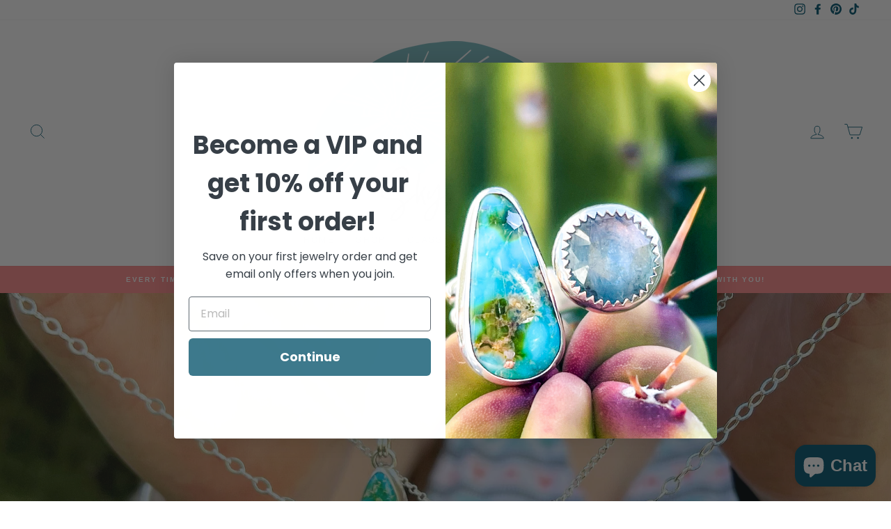

--- FILE ---
content_type: text/html; charset=utf-8
request_url: https://www.google.com/recaptcha/enterprise/anchor?ar=1&k=6LdEwsYnAAAAAL9T92sOraT4CDI-QIVuDYAGwdOy&co=aHR0cHM6Ly9za3lqdW5lLmNvbTo0NDM.&hl=en&v=jdMmXeCQEkPbnFDy9T04NbgJ&size=invisible&anchor-ms=20000&execute-ms=15000&cb=swjt7jko4sq7
body_size: 46624
content:
<!DOCTYPE HTML><html dir="ltr" lang="en"><head><meta http-equiv="Content-Type" content="text/html; charset=UTF-8">
<meta http-equiv="X-UA-Compatible" content="IE=edge">
<title>reCAPTCHA</title>
<style type="text/css">
/* cyrillic-ext */
@font-face {
  font-family: 'Roboto';
  font-style: normal;
  font-weight: 400;
  font-stretch: 100%;
  src: url(//fonts.gstatic.com/s/roboto/v48/KFO7CnqEu92Fr1ME7kSn66aGLdTylUAMa3GUBHMdazTgWw.woff2) format('woff2');
  unicode-range: U+0460-052F, U+1C80-1C8A, U+20B4, U+2DE0-2DFF, U+A640-A69F, U+FE2E-FE2F;
}
/* cyrillic */
@font-face {
  font-family: 'Roboto';
  font-style: normal;
  font-weight: 400;
  font-stretch: 100%;
  src: url(//fonts.gstatic.com/s/roboto/v48/KFO7CnqEu92Fr1ME7kSn66aGLdTylUAMa3iUBHMdazTgWw.woff2) format('woff2');
  unicode-range: U+0301, U+0400-045F, U+0490-0491, U+04B0-04B1, U+2116;
}
/* greek-ext */
@font-face {
  font-family: 'Roboto';
  font-style: normal;
  font-weight: 400;
  font-stretch: 100%;
  src: url(//fonts.gstatic.com/s/roboto/v48/KFO7CnqEu92Fr1ME7kSn66aGLdTylUAMa3CUBHMdazTgWw.woff2) format('woff2');
  unicode-range: U+1F00-1FFF;
}
/* greek */
@font-face {
  font-family: 'Roboto';
  font-style: normal;
  font-weight: 400;
  font-stretch: 100%;
  src: url(//fonts.gstatic.com/s/roboto/v48/KFO7CnqEu92Fr1ME7kSn66aGLdTylUAMa3-UBHMdazTgWw.woff2) format('woff2');
  unicode-range: U+0370-0377, U+037A-037F, U+0384-038A, U+038C, U+038E-03A1, U+03A3-03FF;
}
/* math */
@font-face {
  font-family: 'Roboto';
  font-style: normal;
  font-weight: 400;
  font-stretch: 100%;
  src: url(//fonts.gstatic.com/s/roboto/v48/KFO7CnqEu92Fr1ME7kSn66aGLdTylUAMawCUBHMdazTgWw.woff2) format('woff2');
  unicode-range: U+0302-0303, U+0305, U+0307-0308, U+0310, U+0312, U+0315, U+031A, U+0326-0327, U+032C, U+032F-0330, U+0332-0333, U+0338, U+033A, U+0346, U+034D, U+0391-03A1, U+03A3-03A9, U+03B1-03C9, U+03D1, U+03D5-03D6, U+03F0-03F1, U+03F4-03F5, U+2016-2017, U+2034-2038, U+203C, U+2040, U+2043, U+2047, U+2050, U+2057, U+205F, U+2070-2071, U+2074-208E, U+2090-209C, U+20D0-20DC, U+20E1, U+20E5-20EF, U+2100-2112, U+2114-2115, U+2117-2121, U+2123-214F, U+2190, U+2192, U+2194-21AE, U+21B0-21E5, U+21F1-21F2, U+21F4-2211, U+2213-2214, U+2216-22FF, U+2308-230B, U+2310, U+2319, U+231C-2321, U+2336-237A, U+237C, U+2395, U+239B-23B7, U+23D0, U+23DC-23E1, U+2474-2475, U+25AF, U+25B3, U+25B7, U+25BD, U+25C1, U+25CA, U+25CC, U+25FB, U+266D-266F, U+27C0-27FF, U+2900-2AFF, U+2B0E-2B11, U+2B30-2B4C, U+2BFE, U+3030, U+FF5B, U+FF5D, U+1D400-1D7FF, U+1EE00-1EEFF;
}
/* symbols */
@font-face {
  font-family: 'Roboto';
  font-style: normal;
  font-weight: 400;
  font-stretch: 100%;
  src: url(//fonts.gstatic.com/s/roboto/v48/KFO7CnqEu92Fr1ME7kSn66aGLdTylUAMaxKUBHMdazTgWw.woff2) format('woff2');
  unicode-range: U+0001-000C, U+000E-001F, U+007F-009F, U+20DD-20E0, U+20E2-20E4, U+2150-218F, U+2190, U+2192, U+2194-2199, U+21AF, U+21E6-21F0, U+21F3, U+2218-2219, U+2299, U+22C4-22C6, U+2300-243F, U+2440-244A, U+2460-24FF, U+25A0-27BF, U+2800-28FF, U+2921-2922, U+2981, U+29BF, U+29EB, U+2B00-2BFF, U+4DC0-4DFF, U+FFF9-FFFB, U+10140-1018E, U+10190-1019C, U+101A0, U+101D0-101FD, U+102E0-102FB, U+10E60-10E7E, U+1D2C0-1D2D3, U+1D2E0-1D37F, U+1F000-1F0FF, U+1F100-1F1AD, U+1F1E6-1F1FF, U+1F30D-1F30F, U+1F315, U+1F31C, U+1F31E, U+1F320-1F32C, U+1F336, U+1F378, U+1F37D, U+1F382, U+1F393-1F39F, U+1F3A7-1F3A8, U+1F3AC-1F3AF, U+1F3C2, U+1F3C4-1F3C6, U+1F3CA-1F3CE, U+1F3D4-1F3E0, U+1F3ED, U+1F3F1-1F3F3, U+1F3F5-1F3F7, U+1F408, U+1F415, U+1F41F, U+1F426, U+1F43F, U+1F441-1F442, U+1F444, U+1F446-1F449, U+1F44C-1F44E, U+1F453, U+1F46A, U+1F47D, U+1F4A3, U+1F4B0, U+1F4B3, U+1F4B9, U+1F4BB, U+1F4BF, U+1F4C8-1F4CB, U+1F4D6, U+1F4DA, U+1F4DF, U+1F4E3-1F4E6, U+1F4EA-1F4ED, U+1F4F7, U+1F4F9-1F4FB, U+1F4FD-1F4FE, U+1F503, U+1F507-1F50B, U+1F50D, U+1F512-1F513, U+1F53E-1F54A, U+1F54F-1F5FA, U+1F610, U+1F650-1F67F, U+1F687, U+1F68D, U+1F691, U+1F694, U+1F698, U+1F6AD, U+1F6B2, U+1F6B9-1F6BA, U+1F6BC, U+1F6C6-1F6CF, U+1F6D3-1F6D7, U+1F6E0-1F6EA, U+1F6F0-1F6F3, U+1F6F7-1F6FC, U+1F700-1F7FF, U+1F800-1F80B, U+1F810-1F847, U+1F850-1F859, U+1F860-1F887, U+1F890-1F8AD, U+1F8B0-1F8BB, U+1F8C0-1F8C1, U+1F900-1F90B, U+1F93B, U+1F946, U+1F984, U+1F996, U+1F9E9, U+1FA00-1FA6F, U+1FA70-1FA7C, U+1FA80-1FA89, U+1FA8F-1FAC6, U+1FACE-1FADC, U+1FADF-1FAE9, U+1FAF0-1FAF8, U+1FB00-1FBFF;
}
/* vietnamese */
@font-face {
  font-family: 'Roboto';
  font-style: normal;
  font-weight: 400;
  font-stretch: 100%;
  src: url(//fonts.gstatic.com/s/roboto/v48/KFO7CnqEu92Fr1ME7kSn66aGLdTylUAMa3OUBHMdazTgWw.woff2) format('woff2');
  unicode-range: U+0102-0103, U+0110-0111, U+0128-0129, U+0168-0169, U+01A0-01A1, U+01AF-01B0, U+0300-0301, U+0303-0304, U+0308-0309, U+0323, U+0329, U+1EA0-1EF9, U+20AB;
}
/* latin-ext */
@font-face {
  font-family: 'Roboto';
  font-style: normal;
  font-weight: 400;
  font-stretch: 100%;
  src: url(//fonts.gstatic.com/s/roboto/v48/KFO7CnqEu92Fr1ME7kSn66aGLdTylUAMa3KUBHMdazTgWw.woff2) format('woff2');
  unicode-range: U+0100-02BA, U+02BD-02C5, U+02C7-02CC, U+02CE-02D7, U+02DD-02FF, U+0304, U+0308, U+0329, U+1D00-1DBF, U+1E00-1E9F, U+1EF2-1EFF, U+2020, U+20A0-20AB, U+20AD-20C0, U+2113, U+2C60-2C7F, U+A720-A7FF;
}
/* latin */
@font-face {
  font-family: 'Roboto';
  font-style: normal;
  font-weight: 400;
  font-stretch: 100%;
  src: url(//fonts.gstatic.com/s/roboto/v48/KFO7CnqEu92Fr1ME7kSn66aGLdTylUAMa3yUBHMdazQ.woff2) format('woff2');
  unicode-range: U+0000-00FF, U+0131, U+0152-0153, U+02BB-02BC, U+02C6, U+02DA, U+02DC, U+0304, U+0308, U+0329, U+2000-206F, U+20AC, U+2122, U+2191, U+2193, U+2212, U+2215, U+FEFF, U+FFFD;
}
/* cyrillic-ext */
@font-face {
  font-family: 'Roboto';
  font-style: normal;
  font-weight: 500;
  font-stretch: 100%;
  src: url(//fonts.gstatic.com/s/roboto/v48/KFO7CnqEu92Fr1ME7kSn66aGLdTylUAMa3GUBHMdazTgWw.woff2) format('woff2');
  unicode-range: U+0460-052F, U+1C80-1C8A, U+20B4, U+2DE0-2DFF, U+A640-A69F, U+FE2E-FE2F;
}
/* cyrillic */
@font-face {
  font-family: 'Roboto';
  font-style: normal;
  font-weight: 500;
  font-stretch: 100%;
  src: url(//fonts.gstatic.com/s/roboto/v48/KFO7CnqEu92Fr1ME7kSn66aGLdTylUAMa3iUBHMdazTgWw.woff2) format('woff2');
  unicode-range: U+0301, U+0400-045F, U+0490-0491, U+04B0-04B1, U+2116;
}
/* greek-ext */
@font-face {
  font-family: 'Roboto';
  font-style: normal;
  font-weight: 500;
  font-stretch: 100%;
  src: url(//fonts.gstatic.com/s/roboto/v48/KFO7CnqEu92Fr1ME7kSn66aGLdTylUAMa3CUBHMdazTgWw.woff2) format('woff2');
  unicode-range: U+1F00-1FFF;
}
/* greek */
@font-face {
  font-family: 'Roboto';
  font-style: normal;
  font-weight: 500;
  font-stretch: 100%;
  src: url(//fonts.gstatic.com/s/roboto/v48/KFO7CnqEu92Fr1ME7kSn66aGLdTylUAMa3-UBHMdazTgWw.woff2) format('woff2');
  unicode-range: U+0370-0377, U+037A-037F, U+0384-038A, U+038C, U+038E-03A1, U+03A3-03FF;
}
/* math */
@font-face {
  font-family: 'Roboto';
  font-style: normal;
  font-weight: 500;
  font-stretch: 100%;
  src: url(//fonts.gstatic.com/s/roboto/v48/KFO7CnqEu92Fr1ME7kSn66aGLdTylUAMawCUBHMdazTgWw.woff2) format('woff2');
  unicode-range: U+0302-0303, U+0305, U+0307-0308, U+0310, U+0312, U+0315, U+031A, U+0326-0327, U+032C, U+032F-0330, U+0332-0333, U+0338, U+033A, U+0346, U+034D, U+0391-03A1, U+03A3-03A9, U+03B1-03C9, U+03D1, U+03D5-03D6, U+03F0-03F1, U+03F4-03F5, U+2016-2017, U+2034-2038, U+203C, U+2040, U+2043, U+2047, U+2050, U+2057, U+205F, U+2070-2071, U+2074-208E, U+2090-209C, U+20D0-20DC, U+20E1, U+20E5-20EF, U+2100-2112, U+2114-2115, U+2117-2121, U+2123-214F, U+2190, U+2192, U+2194-21AE, U+21B0-21E5, U+21F1-21F2, U+21F4-2211, U+2213-2214, U+2216-22FF, U+2308-230B, U+2310, U+2319, U+231C-2321, U+2336-237A, U+237C, U+2395, U+239B-23B7, U+23D0, U+23DC-23E1, U+2474-2475, U+25AF, U+25B3, U+25B7, U+25BD, U+25C1, U+25CA, U+25CC, U+25FB, U+266D-266F, U+27C0-27FF, U+2900-2AFF, U+2B0E-2B11, U+2B30-2B4C, U+2BFE, U+3030, U+FF5B, U+FF5D, U+1D400-1D7FF, U+1EE00-1EEFF;
}
/* symbols */
@font-face {
  font-family: 'Roboto';
  font-style: normal;
  font-weight: 500;
  font-stretch: 100%;
  src: url(//fonts.gstatic.com/s/roboto/v48/KFO7CnqEu92Fr1ME7kSn66aGLdTylUAMaxKUBHMdazTgWw.woff2) format('woff2');
  unicode-range: U+0001-000C, U+000E-001F, U+007F-009F, U+20DD-20E0, U+20E2-20E4, U+2150-218F, U+2190, U+2192, U+2194-2199, U+21AF, U+21E6-21F0, U+21F3, U+2218-2219, U+2299, U+22C4-22C6, U+2300-243F, U+2440-244A, U+2460-24FF, U+25A0-27BF, U+2800-28FF, U+2921-2922, U+2981, U+29BF, U+29EB, U+2B00-2BFF, U+4DC0-4DFF, U+FFF9-FFFB, U+10140-1018E, U+10190-1019C, U+101A0, U+101D0-101FD, U+102E0-102FB, U+10E60-10E7E, U+1D2C0-1D2D3, U+1D2E0-1D37F, U+1F000-1F0FF, U+1F100-1F1AD, U+1F1E6-1F1FF, U+1F30D-1F30F, U+1F315, U+1F31C, U+1F31E, U+1F320-1F32C, U+1F336, U+1F378, U+1F37D, U+1F382, U+1F393-1F39F, U+1F3A7-1F3A8, U+1F3AC-1F3AF, U+1F3C2, U+1F3C4-1F3C6, U+1F3CA-1F3CE, U+1F3D4-1F3E0, U+1F3ED, U+1F3F1-1F3F3, U+1F3F5-1F3F7, U+1F408, U+1F415, U+1F41F, U+1F426, U+1F43F, U+1F441-1F442, U+1F444, U+1F446-1F449, U+1F44C-1F44E, U+1F453, U+1F46A, U+1F47D, U+1F4A3, U+1F4B0, U+1F4B3, U+1F4B9, U+1F4BB, U+1F4BF, U+1F4C8-1F4CB, U+1F4D6, U+1F4DA, U+1F4DF, U+1F4E3-1F4E6, U+1F4EA-1F4ED, U+1F4F7, U+1F4F9-1F4FB, U+1F4FD-1F4FE, U+1F503, U+1F507-1F50B, U+1F50D, U+1F512-1F513, U+1F53E-1F54A, U+1F54F-1F5FA, U+1F610, U+1F650-1F67F, U+1F687, U+1F68D, U+1F691, U+1F694, U+1F698, U+1F6AD, U+1F6B2, U+1F6B9-1F6BA, U+1F6BC, U+1F6C6-1F6CF, U+1F6D3-1F6D7, U+1F6E0-1F6EA, U+1F6F0-1F6F3, U+1F6F7-1F6FC, U+1F700-1F7FF, U+1F800-1F80B, U+1F810-1F847, U+1F850-1F859, U+1F860-1F887, U+1F890-1F8AD, U+1F8B0-1F8BB, U+1F8C0-1F8C1, U+1F900-1F90B, U+1F93B, U+1F946, U+1F984, U+1F996, U+1F9E9, U+1FA00-1FA6F, U+1FA70-1FA7C, U+1FA80-1FA89, U+1FA8F-1FAC6, U+1FACE-1FADC, U+1FADF-1FAE9, U+1FAF0-1FAF8, U+1FB00-1FBFF;
}
/* vietnamese */
@font-face {
  font-family: 'Roboto';
  font-style: normal;
  font-weight: 500;
  font-stretch: 100%;
  src: url(//fonts.gstatic.com/s/roboto/v48/KFO7CnqEu92Fr1ME7kSn66aGLdTylUAMa3OUBHMdazTgWw.woff2) format('woff2');
  unicode-range: U+0102-0103, U+0110-0111, U+0128-0129, U+0168-0169, U+01A0-01A1, U+01AF-01B0, U+0300-0301, U+0303-0304, U+0308-0309, U+0323, U+0329, U+1EA0-1EF9, U+20AB;
}
/* latin-ext */
@font-face {
  font-family: 'Roboto';
  font-style: normal;
  font-weight: 500;
  font-stretch: 100%;
  src: url(//fonts.gstatic.com/s/roboto/v48/KFO7CnqEu92Fr1ME7kSn66aGLdTylUAMa3KUBHMdazTgWw.woff2) format('woff2');
  unicode-range: U+0100-02BA, U+02BD-02C5, U+02C7-02CC, U+02CE-02D7, U+02DD-02FF, U+0304, U+0308, U+0329, U+1D00-1DBF, U+1E00-1E9F, U+1EF2-1EFF, U+2020, U+20A0-20AB, U+20AD-20C0, U+2113, U+2C60-2C7F, U+A720-A7FF;
}
/* latin */
@font-face {
  font-family: 'Roboto';
  font-style: normal;
  font-weight: 500;
  font-stretch: 100%;
  src: url(//fonts.gstatic.com/s/roboto/v48/KFO7CnqEu92Fr1ME7kSn66aGLdTylUAMa3yUBHMdazQ.woff2) format('woff2');
  unicode-range: U+0000-00FF, U+0131, U+0152-0153, U+02BB-02BC, U+02C6, U+02DA, U+02DC, U+0304, U+0308, U+0329, U+2000-206F, U+20AC, U+2122, U+2191, U+2193, U+2212, U+2215, U+FEFF, U+FFFD;
}
/* cyrillic-ext */
@font-face {
  font-family: 'Roboto';
  font-style: normal;
  font-weight: 900;
  font-stretch: 100%;
  src: url(//fonts.gstatic.com/s/roboto/v48/KFO7CnqEu92Fr1ME7kSn66aGLdTylUAMa3GUBHMdazTgWw.woff2) format('woff2');
  unicode-range: U+0460-052F, U+1C80-1C8A, U+20B4, U+2DE0-2DFF, U+A640-A69F, U+FE2E-FE2F;
}
/* cyrillic */
@font-face {
  font-family: 'Roboto';
  font-style: normal;
  font-weight: 900;
  font-stretch: 100%;
  src: url(//fonts.gstatic.com/s/roboto/v48/KFO7CnqEu92Fr1ME7kSn66aGLdTylUAMa3iUBHMdazTgWw.woff2) format('woff2');
  unicode-range: U+0301, U+0400-045F, U+0490-0491, U+04B0-04B1, U+2116;
}
/* greek-ext */
@font-face {
  font-family: 'Roboto';
  font-style: normal;
  font-weight: 900;
  font-stretch: 100%;
  src: url(//fonts.gstatic.com/s/roboto/v48/KFO7CnqEu92Fr1ME7kSn66aGLdTylUAMa3CUBHMdazTgWw.woff2) format('woff2');
  unicode-range: U+1F00-1FFF;
}
/* greek */
@font-face {
  font-family: 'Roboto';
  font-style: normal;
  font-weight: 900;
  font-stretch: 100%;
  src: url(//fonts.gstatic.com/s/roboto/v48/KFO7CnqEu92Fr1ME7kSn66aGLdTylUAMa3-UBHMdazTgWw.woff2) format('woff2');
  unicode-range: U+0370-0377, U+037A-037F, U+0384-038A, U+038C, U+038E-03A1, U+03A3-03FF;
}
/* math */
@font-face {
  font-family: 'Roboto';
  font-style: normal;
  font-weight: 900;
  font-stretch: 100%;
  src: url(//fonts.gstatic.com/s/roboto/v48/KFO7CnqEu92Fr1ME7kSn66aGLdTylUAMawCUBHMdazTgWw.woff2) format('woff2');
  unicode-range: U+0302-0303, U+0305, U+0307-0308, U+0310, U+0312, U+0315, U+031A, U+0326-0327, U+032C, U+032F-0330, U+0332-0333, U+0338, U+033A, U+0346, U+034D, U+0391-03A1, U+03A3-03A9, U+03B1-03C9, U+03D1, U+03D5-03D6, U+03F0-03F1, U+03F4-03F5, U+2016-2017, U+2034-2038, U+203C, U+2040, U+2043, U+2047, U+2050, U+2057, U+205F, U+2070-2071, U+2074-208E, U+2090-209C, U+20D0-20DC, U+20E1, U+20E5-20EF, U+2100-2112, U+2114-2115, U+2117-2121, U+2123-214F, U+2190, U+2192, U+2194-21AE, U+21B0-21E5, U+21F1-21F2, U+21F4-2211, U+2213-2214, U+2216-22FF, U+2308-230B, U+2310, U+2319, U+231C-2321, U+2336-237A, U+237C, U+2395, U+239B-23B7, U+23D0, U+23DC-23E1, U+2474-2475, U+25AF, U+25B3, U+25B7, U+25BD, U+25C1, U+25CA, U+25CC, U+25FB, U+266D-266F, U+27C0-27FF, U+2900-2AFF, U+2B0E-2B11, U+2B30-2B4C, U+2BFE, U+3030, U+FF5B, U+FF5D, U+1D400-1D7FF, U+1EE00-1EEFF;
}
/* symbols */
@font-face {
  font-family: 'Roboto';
  font-style: normal;
  font-weight: 900;
  font-stretch: 100%;
  src: url(//fonts.gstatic.com/s/roboto/v48/KFO7CnqEu92Fr1ME7kSn66aGLdTylUAMaxKUBHMdazTgWw.woff2) format('woff2');
  unicode-range: U+0001-000C, U+000E-001F, U+007F-009F, U+20DD-20E0, U+20E2-20E4, U+2150-218F, U+2190, U+2192, U+2194-2199, U+21AF, U+21E6-21F0, U+21F3, U+2218-2219, U+2299, U+22C4-22C6, U+2300-243F, U+2440-244A, U+2460-24FF, U+25A0-27BF, U+2800-28FF, U+2921-2922, U+2981, U+29BF, U+29EB, U+2B00-2BFF, U+4DC0-4DFF, U+FFF9-FFFB, U+10140-1018E, U+10190-1019C, U+101A0, U+101D0-101FD, U+102E0-102FB, U+10E60-10E7E, U+1D2C0-1D2D3, U+1D2E0-1D37F, U+1F000-1F0FF, U+1F100-1F1AD, U+1F1E6-1F1FF, U+1F30D-1F30F, U+1F315, U+1F31C, U+1F31E, U+1F320-1F32C, U+1F336, U+1F378, U+1F37D, U+1F382, U+1F393-1F39F, U+1F3A7-1F3A8, U+1F3AC-1F3AF, U+1F3C2, U+1F3C4-1F3C6, U+1F3CA-1F3CE, U+1F3D4-1F3E0, U+1F3ED, U+1F3F1-1F3F3, U+1F3F5-1F3F7, U+1F408, U+1F415, U+1F41F, U+1F426, U+1F43F, U+1F441-1F442, U+1F444, U+1F446-1F449, U+1F44C-1F44E, U+1F453, U+1F46A, U+1F47D, U+1F4A3, U+1F4B0, U+1F4B3, U+1F4B9, U+1F4BB, U+1F4BF, U+1F4C8-1F4CB, U+1F4D6, U+1F4DA, U+1F4DF, U+1F4E3-1F4E6, U+1F4EA-1F4ED, U+1F4F7, U+1F4F9-1F4FB, U+1F4FD-1F4FE, U+1F503, U+1F507-1F50B, U+1F50D, U+1F512-1F513, U+1F53E-1F54A, U+1F54F-1F5FA, U+1F610, U+1F650-1F67F, U+1F687, U+1F68D, U+1F691, U+1F694, U+1F698, U+1F6AD, U+1F6B2, U+1F6B9-1F6BA, U+1F6BC, U+1F6C6-1F6CF, U+1F6D3-1F6D7, U+1F6E0-1F6EA, U+1F6F0-1F6F3, U+1F6F7-1F6FC, U+1F700-1F7FF, U+1F800-1F80B, U+1F810-1F847, U+1F850-1F859, U+1F860-1F887, U+1F890-1F8AD, U+1F8B0-1F8BB, U+1F8C0-1F8C1, U+1F900-1F90B, U+1F93B, U+1F946, U+1F984, U+1F996, U+1F9E9, U+1FA00-1FA6F, U+1FA70-1FA7C, U+1FA80-1FA89, U+1FA8F-1FAC6, U+1FACE-1FADC, U+1FADF-1FAE9, U+1FAF0-1FAF8, U+1FB00-1FBFF;
}
/* vietnamese */
@font-face {
  font-family: 'Roboto';
  font-style: normal;
  font-weight: 900;
  font-stretch: 100%;
  src: url(//fonts.gstatic.com/s/roboto/v48/KFO7CnqEu92Fr1ME7kSn66aGLdTylUAMa3OUBHMdazTgWw.woff2) format('woff2');
  unicode-range: U+0102-0103, U+0110-0111, U+0128-0129, U+0168-0169, U+01A0-01A1, U+01AF-01B0, U+0300-0301, U+0303-0304, U+0308-0309, U+0323, U+0329, U+1EA0-1EF9, U+20AB;
}
/* latin-ext */
@font-face {
  font-family: 'Roboto';
  font-style: normal;
  font-weight: 900;
  font-stretch: 100%;
  src: url(//fonts.gstatic.com/s/roboto/v48/KFO7CnqEu92Fr1ME7kSn66aGLdTylUAMa3KUBHMdazTgWw.woff2) format('woff2');
  unicode-range: U+0100-02BA, U+02BD-02C5, U+02C7-02CC, U+02CE-02D7, U+02DD-02FF, U+0304, U+0308, U+0329, U+1D00-1DBF, U+1E00-1E9F, U+1EF2-1EFF, U+2020, U+20A0-20AB, U+20AD-20C0, U+2113, U+2C60-2C7F, U+A720-A7FF;
}
/* latin */
@font-face {
  font-family: 'Roboto';
  font-style: normal;
  font-weight: 900;
  font-stretch: 100%;
  src: url(//fonts.gstatic.com/s/roboto/v48/KFO7CnqEu92Fr1ME7kSn66aGLdTylUAMa3yUBHMdazQ.woff2) format('woff2');
  unicode-range: U+0000-00FF, U+0131, U+0152-0153, U+02BB-02BC, U+02C6, U+02DA, U+02DC, U+0304, U+0308, U+0329, U+2000-206F, U+20AC, U+2122, U+2191, U+2193, U+2212, U+2215, U+FEFF, U+FFFD;
}

</style>
<link rel="stylesheet" type="text/css" href="https://www.gstatic.com/recaptcha/releases/jdMmXeCQEkPbnFDy9T04NbgJ/styles__ltr.css">
<script nonce="AA9ICHqC8n5T2rj3AVXXJA" type="text/javascript">window['__recaptcha_api'] = 'https://www.google.com/recaptcha/enterprise/';</script>
<script type="text/javascript" src="https://www.gstatic.com/recaptcha/releases/jdMmXeCQEkPbnFDy9T04NbgJ/recaptcha__en.js" nonce="AA9ICHqC8n5T2rj3AVXXJA">
      
    </script></head>
<body><div id="rc-anchor-alert" class="rc-anchor-alert"></div>
<input type="hidden" id="recaptcha-token" value="[base64]">
<script type="text/javascript" nonce="AA9ICHqC8n5T2rj3AVXXJA">
      recaptcha.anchor.Main.init("[\x22ainput\x22,[\x22bgdata\x22,\x22\x22,\[base64]/[base64]/[base64]/[base64]/[base64]/[base64]/[base64]/[base64]/[base64]/[base64]\\u003d\x22,\[base64]\\u003d\\u003d\x22,\x22ZMOLw7fCvBDCm8Ktw5vCnQ/CthoEw6/[base64]/[base64]/DggbCvlzDmjMXHcKiwroYwqoPw4N5RMOdV8OVwoHDkcO/bzvCiVHDtsONw77CpljClcKkwox/wrtBwq8HwpVQfcOgd2fChsOVT1FZJsKRw7ZWWF0gw48kwqzDsWFPX8ONwqIvw5lsOcOCccKXwp3DocKAeHHCiAjCgVDDpsOcM8Kkwr8nDirCljDCvMObwpXCksKRw6jCiFrCsMOCwr3Dp8OTwqbCk8OmAcKHRnQ7OAbCu8ODw4vDvDZQVDRmBsOMHwolwr/DpzzDhMOSwqPDg8O5w7LDnh3Dlw8xw4HCkRbDgW89w6TCo8KUZ8KZw5TDh8O2w48jwrFsw5/[base64]/w4EhfgtQw4sFWMOZw44bwrDCtMKsw7I7wr/[base64]/w6rDvcKVwrZCwoQHaDxhA8Khw5JrwplIeVHDvcKpAEcnw6kOVmbCvcO/w75zZcKpwrnDnEEowpNBwrXCg07DnCVaw7TDsSsEUW1HO15WAsKTwrAEwqkwXsO1wrUVwoJ+VyvCsMKNw7Z+w7hbI8O7w7PDriMvwpjDnmzDuAd6ElYfwr8jR8KlLMKWw7ldw5QvD8K5w5/[base64]/XcKCwq/CiykQRMKQKcO9wrBeVsOifCgjUQzClwQVwrrDvMKiw7ZAwrwRJnB9AXvCtm/Du8K3w4cnXHZzw6rDuAnDkUAdbQseLsO3wr1QVzFFB8OBw6HDu8OYTMKtw6B6BxhZDsOvw6B1GMKiw77DgcOSGcOnFy9kw7fDpVDDjsO5ABvCt8OhfH4uw6jDtX3DpkrDl30/wpBlw5Few7ZqwrvCoAzCgSPDkFN+w7Unw5U8w47DmsKNwqnCnMO/GGbDjcO0AxQYw7cGwpRVw5F0w4UbaXhTwp7DncKQw7zCk8KDwrlaW05uwqRrelvDusO0w7LDsMOdwrwvw6k6OQtiKCFbdXx8w6R2wrvCrMKwwqrCiiXDusK4w4fDm1New7xHw6FLw7nDlw/DqsKMw4nCnMOgw47CrisDYcKcUMKjw5lfUcKpwpvDvsOpAMONYcKxwoDCu1kJw792w7/[base64]/A2zCoMKiWsOfUA0aIsO0RQlUIsOcw4Mkw7DDgh7DuRzDpAJsbWYwcsOLwrLDr8K5fn/DosKwe8O7OcOgwr7Dt0sqKwBkwo3DicOxwqhHw6bDtnfCriDDqHQwwo7CiU3DtxrCpUckw606NnZCwozDqzfCr8OHwpjCviLDpsOnFcOgMsKLw5JGXTgBw4AwwrhlFSvDum/ChmjDni3CgBjCncKpJ8Oow6YAwqjDvHjDiMKEwot7wqTDmsOyIyFDLMOfGcK4wrU7wq0fw4YwFkvDrRXCi8OUXg7DvMOlfxMTw7BmY8Krw4gHw6Z6XGg4w4PDlTLDrD/CucO5IcObUn7DtGpRSsOew4/DiMOBwofCqhZQBC7DpkLCksOLwpXDoBPCrSHCrMKbSHzDgGPDkRrDuWbDigTDjMK1wrUgRMKUU1DCiFVZAT/ChcKlwosiwpEjM8OqwpclwpfCocOLwpEcwrbDqMOfw4zCmH7CgDB3w7vClTbClTxBUFpAKmgCwpJjcMO1wr52w6lfwp3DrirDiHBXXQhgw4zCv8OWIgQEw57DusKjw4rCk8OEJG/CssKcTBHChTTDhnjDrsOLw53CiwVKwp48AxN3FcKzPWvDkXQ1XmbDoMKzwojClMKSZDjDtsO7w5V2L8OAw5rCpsOXw6PCl8OqRMOawooJw6U9wovDicKjwqLDtsK/wpXDu8K2wrTCtENbLxLCucOWQcOxfkdwwqxdwr/CgMK0w7fDiTLCrMKwwoLDgzVkAGU0Al/ClGbDhsKFw6NhwoEeCMOMwoDCmcOEw6chw7tAw4grwq1/wrpHCsO5WsK2DMOMSMKDw7swNMOiUsOWw6fDrTLCisOxL3HCt8OIw7tpwoFGfVpVdQfCnmRrwq3Dv8OLZ38nwo/CuAPDoSw0UMKgBR52Yyc+FcKBU3JOMsOxBcOEdGLDg8Ouan7DjcKQwppIWW7CmsK/wqrDsXzDtn/[base64]/CmsOxwoPDkzXCs19PbMK9I8KbKMOtNMKUI3nCkxA6ODEQYGbDjDVhwo3CjcOKTMK5w7oFQcOILsKXKMKdVl5vQSUeCi/[base64]/ChxNJwqjCjghQwrYmUBEzcQHCo8KCw5TCtcK4w7dsOXDDuXhbwpdDU8KuYcK0w4/CtSQ3LwnClVvCqUQHw5kbw5vDmh1lbF1XGsKaw7R9wpNLwpYGwqfCoBzCoVbCpMKEwqHCqzAtecOOwprDgUt+Z8O9w7/Cs8K1w5vDh03Cg2FicMOeDcKYG8KKw6jDksKMBBx3wrnCrsK/e2g1CsKfOxvCqGcMw5tDXFFbLMOvaVvDg2jCucOTIMOtcQjCtlwOOMKuWcOTw4rCklU2ZsOIwp/DtsKvw6HDtWZBw4Z4bMOmw7YFXXzDpR4OH3BCwp1RwoIfOsOSPAcFSMOwaRfDh3hgTMOgw5ESw6bCv8O7YMKnw5TDvsKZw6wzQBrDo8KXw7XCrDzCmUwbwp4ew7NHw5LDtVnCi8OONsKzw44/GsK0asKnwq9bOcOdw7Frw4DDksKfw4LCmgLCjVhoU8OTw4E6fhbDjcK6V8KAVsOMCDdIBAzCvcKnVWEdcsO3FcOXw5RgEHDDiiUdThRPwp97w4ggQMKlUcOZw7jDig/CrkZ5cl/DihDDpMKwL8KzQSRAw5EjQWLCl0ZLw5oVwrjCrcOvM3rClEjCg8KvEsKVcsOEw4kbfcKPA8KBeVfDpANXAcOvwp/DlwIsw4vDocO6a8KvTsKuNF1xwop6w49Jw6k8fR0vVhPCjQDDjcK3KSE2wo/CqMOqwq3Dhwt+w6sfwrHDgirDgjI2wo/DvsO7JMOnZ8Klw7trCMKUwpQdwqDCj8KVbAA7XsO0K8K0w7vDj3kbwo8zwrLCgTXDgkhyYsKow7kfw5siHXjDl8OgS0/CoHpRfcKmEn/CuV3CtX/DqT1NIsKZGcKow7bDocK9w4LDpsOyGMKGw6zCt2bDn3zDgnF6wrlHw6ttwpIqJMKKw4HDmMOEAsK4wr3CpS/DisKjLsOEwpDCgMO0w5LCgcKGw45QwpMmw7FWXSbCvibDhmglScKWXsKkRcKnw7vDsB5jwrR5fA/DizQGw405UV7Cm8Oawr7DpsODw4/[base64]/DoMOCwoXDkmLDmVoMw4MOV8KiJ8OQbwgewozCl13Cm8OQc2jCtWZBw7HCocKQw5UCecOkWVzCv8KMa1bDqGdkUcOKNsK9wq/[base64]/wpZ6CivCmzx/wrADAMOWw49bwpB/LhXDvcOUDMO/[base64]/DkhBtKHTDt0vCqMOvVcKTEyMIbVvCv8Ogw4nDjXzCmCQTwpnCpC3CuMOCw6rDk8OyS8OGw6DDhsK+UxIYFMKfw7vDv2dcw7TDhkPDgcK1CFjCtmMWUTwUw5XClAjCrMKDwqbCiWZXwrF6w557wpQUSm3DtjjDusKUw7/[base64]/Dg2LCscOzNMOYw5JUw4jClMOIwqrDuxdrKsOMBQHCo1rCvQPCoUjDmWAFwoQdFcK4w7fDh8Kuw7p5Z07CoHZFO0DDs8OLVcKnVTdtw74MUMOEdMOSwprCicKrVgzDksO/wqjDsSRpwo7CoMOFCsOjUcOdLjHCqsOydcOrcAkzwrsewq/[base64]/[base64]/wqLDrBLDmjV5w7dBw4YTM8O7wp1HNRnClsK9P3cyw5LCq8K1w7nDlcK1wqLCrlvDhArCk1HDonPClsK0VE7CgXQ3NcKcw55ywqjCrkTDksKpBXbDpHHDrMOyWcODAsKuwqvCrnF/[base64]/CusOXwq/[base64]/DlcOFBxDCnxYaPsO8w6FvCGlbBho+w5xyw5A1Rl0Bwp/[base64]/Dt8OYM8K/IcOSwqdIQ8ORw68nwpjCtsOmwpEJw5c1worCnjk7F3DClMOIZsOrwovDvsKnbsK+YMKWcl3DhcK9wqjCvj1Zw5PDmcKZLsKZw5EOCMKpw4jCqjIHO0NLw7MOQVbChmZEw6LDk8KRwpIqw53DpcOBwpnCr8OCM27ClmHCvQ/[base64]/CmcOwwrTDocK5wpQhMsKswqYtwobDkAZab1oPJsKnwrvDicKRwq7CssOBP3Erd21mVcKtwrcSw4BsworDhsOMw6DDskdZw5xLwqTCl8Omw5PCuMOCFAsXw5VJSj9jwqnCqgA/wq0IwoLDn8KrwrFJOShnQ8OIw5RRwp47cihuUMOaw5UxSUsQPQvDh0LDox0Zw7LDmUjCocOFfWVMQMOqwqbDvQ/CgAcfVxXDlcKowrEewrt6NMK5w5jDpsOZwqzDocONwpPCqcK7AMOpwpTChDjCg8KHwqVUdcKrJWNCwp3CjMO/w7/CnQzDpklSw7XDpn8Rw6djw47CjsK9aDXDgsKYw5R2wrzDmE5YXE7DiWbDtsKyw5XCosK1EMOpw6VvHsOKw6/CjMOyXCzDiEzDrFFVwpfDuFLCusKnNyxBPWLCvsOcQsKkcwbCkiXDv8OFwo0SwqbCrAPCp0Vyw7DDu0bCvzHDpcOSUMKNw5DDrVoXBDXDhHI/EMONZMOBC1c0BWDDvU1AU1jCiSEvw5ZxwoHCh8O/a8OvwrDCqcOGw4XDp2UtCMKSaXnCsV4zw4XDm8KBcH8dOMKHwrs7w5coCzbDscKwUsKAE07CuFrDn8K2w5tvGWshTHFaw5xSwoRswofCh8Knw7vCjAfCnw5WVsKuw6o/bDbClsOxwpRuGyhjwpRWcMOnXlnCqiIYw5rDtivCnXInXE0hGhrDhBkyw5fDkMOKOB1UaMKBwoJsXsK/w7bDsXcmMkEFSMOBRsO0wpbDpcOrwo8Ww7nDrC/DqMKzwrsLw5VWw4I/XCrDl2Yqw4vClkrDg8Kuc8KRwp4lwr/[base64]/Dm1TCp257CiR9EG9+WcO0NyZTw7fDrMKtMSk7PsOWIzFfwrTDrcOewr10w4rDpXrDgCPCgMOWD2LDkQgoE3dVGlYzw68Rw5PCrkzCnsOlwqjChnA8wr3CvGMDw6rCnAcKDCfClk/DkcKiw5csw63DtMOBw5HDu8Kzw4dkXQw5D8KKf1Qtw4vCgMOqEMOHOsO+McKZw4jCmQEPLcK9c8Obwo1Ew6PDmXTDhyPDv8Okw6/CgGp4GcK0ClpcCC7CrMORwp4mw5bCnsKtD1vChTkdJcO0w7xew7gbw7dkwoHDncKWbUnDhsK1wqzClmPCr8KpA8OGwp9tw5DDil7CmsKwJMK0alVjEMK8woTDok4THMKoaMOowqtUHcO1YDg+M8OWAsOGw5DDkBNSLwEsw63Dn8O5SXrCs8KGw5/DlB3DuVjDnxfCqh4PwofCjcK4w7LDgQwWJUNQwrJ2SsKrwpY2wq/DpRLDlRfDr35bUjjCksK0w4jDpcKrRXfDqUzCslPDnATDg8Kfe8KkB8OTwolTKMKbw5JcY8K2wo8LO8O6wpFtfm5gV2TCq8O5TR3Ciz/Ct2nDllzCoEtsGcOUZAwbw43DjMKGw7RKwoF6K8O6eBPDtz/ClMKrwqtQS0XDsMOPwrI+MMOQwobDrMKQQsOgwqfCuyAUwrrDikF9DMOSwrnDncOQe8K3JsOUw4QqZcKEw5J3J8OiwrHDpSbChsOECUXCusKrcMOQNMO/[base64]/bHzDnSIES8KdRzdjw5LCr8OuacKfWHwHwq9xCVTCksONZl/DljVTwpfCocKCw6s9w7DDgsKZccO6YEbCunDCnMOSwqvCqGUewpnDkcODwojDqhQ9wrQQw5dxXsO6FcO+wobDsEVgw7gUwr3DgAcrwqrDk8KrSi3DoMORAsOKBR02LlXCijJSwr3DvsOHW8OWwqDCuMOVBhodw55CwrkeRsO6PsOyDTcEecOYXmAQw7MmJMOfw6/Cm3otUMKoRMOHO8KZw7xAwrs7wovCmsO0w5jCqDIyRGrCqMKLw64Aw4ADFA/DqRvDs8O3ChXDpMKFwrHCgcK5w7bCsjUNWzcGw7JZwpTDuMKgwootPMOQwonDpidRwofCmXHCqCbCl8KHw5crw7IJR3Mnw6xtR8K0woQPPCbDqk7CuHJZw4xCwqo7NE3DkTLDicK/wrk3BsO0wrDClsOnXGItwpdhKjM2w5MIFMKww6Z0wq5lwrQPesObLsKwwpJKfBhpJVnCrQxuAk/DmMKwEsKfHcOkEcK6I0gXw44zeiHDpFDDksOmwpbDqsORwqtuEnDDmMOGBG7CjxZqM3R8GMKhQ8KcVMKRwonCtCDDocKEw4XDlnBGNT9aw7nDgcKQA8OfXcKQw4QRwr3CicK4WsK6wrApwpbCnQccASIjw4XDtmISEMO0wrw1wp/DgsONXDJbf8KPOSvCkXXDuMO2BsKrETXCnsOhwpXDphnCusK/[base64]/CsKCw7NYwoJGeMKDWsOew5VUXCTDn1vCkcKrJ8KVFsKRAcKqw5vCksKjwqMww4HDg30Jw73CkCnCnEB2w4JBAsKuGQ7CoMOiwqfDrcOoR8KAWcKeR2EhwrV/w7sWUMOqw5vDgDbDgABkbcKgBsKNw7XCr8K2wpjDu8ORwpXCscOcb8OkJl0YC8OicWLDq8OEwq4VRjAUKXLDh8K2w7TDkjJBw61Ew6kRU0TChcOsw57CqMOOwqEFEMK9wq/[base64]/[base64]/wqtmw75bw47CnFvCqhXCoXLChsOvL8K/w7JYwqrCrcO8IsOqPxQpI8K2WRpXcsO/OcKVUcO1PcOEwr/DpmHDh8KQw7vCvzHDgA9Ea3nCqiUNwrNEwrklwo/CrQrDqQ/DlMOIEcOkwoZlwozDkMK5w7fDj2VGbsKee8KPw7zCpMOiBRI1P1/Coi0Iw4jDmjpJwqHDuBfDo1NdwoABNXPDiMO/wpIzw5XDlmVfHMK9MMKBPcKCUQAGIsKrUsKZw69jS1vDh2bDj8OYZ11tZCQXwoFHF8OAw7tiw5nDkWlYw6TDrS3DucOww5TDoADDok3DjRkiwqPDrDEOTsO/C2fCohjDmcKFw540NTQIw4sNesOQc8KOJHcAKT/[base64]/[base64]/CjyLCiEvDi2E6YwIgFVzCncKITsKrCTlIKEDClyVZU349w6c5IF/[base64]/DssK3w6jDpX1UAMKCw5DDq8KSGFFcw7rCrGVrw6nCnFFSw7/DscOABkTDuG7ChsK5J0NXw6LCssOjw6QPwpnCmsO8woFxw6zCicK8LkhBSgxICMKUw7TDqUAxw7oNPVfDrcOyRMO2E8O5AwBpwoDDtStewrLDkB7Dh8Ouw78Zf8O4w7J1ZMOlacK/w5FUw5jCk8K6BxHChMK3wq7DtcKDwobDp8OYWD4Zw7UPV27Cr8KtwrfCu8Kww4/Ch8O1wo/ChA3Dg2FxwrLCp8K6PwAFQQTCk2NowojCjsORwoPDllzDoMKuw4ptwpPCqsK1w5UUS8OEwqLDuBnDkDTClVElYUvCi0MWLDEEw6U2LsKxHnpYTwXDj8Kfw4Jww6RDw7vDox/DgF/[base64]/Cl1pewqzCh3t8WMK+wqbCjcKCwp1sw71LwqLDrMKzwpjCkcOIYMKPwovCjcOMwrw2NRTCiMKCwq7CqsKDLj/CqcOfwrDDtsK1CQ/Djh0kwoxxMsKlwrrDnDlKw6Q7B8OUcX95XFxOwrHDsEEGDMOPSsK9KG0eUSBha8OGw7LCoMKsdMKwCwdHI0fCgAwWVjPCjcKRwqXCoFzDul3DrsOWwrbCiX/DiwDCgsO2CMKoHMKjwoTDrcOGZsKQQsOww7PCgCHCqxrCnFUYwpPClMOIAVdfw6jDoA5sw78Uw4BAwoVOJV8xw7AKw6EtcTpTM2fDvnXCgcOuXSN3wocHXRXCnnMlVsKHRcOrw7jCgBTCvsK/wrDCucKgXsO6ZmbCl3Ilwq7DhEvDv8KBwp4MwojDtcKNLwfDsgwCwozDrAA7VTvDl8OOwoEqw4LDnBRgI8OHw6Rzwr3DoMKhw6TDhmQGw4/Cq8KPwqJvw6VfAsO9w6rCusKlO8KOTsKzwr/CuMKdw7Jdw4HCrsKHw595XsK3fsKiKcOsw5zCumrCh8O5KyTDqXHCumQfwp3CisKLA8OmwoAjwr9pJ1Qrw40CUMKzw50IMUIBwqQEwqPDp0fCl8KRNGIxw5XCtRAzdsK0woPDq8OZwrvCn0/DrsKDHyVqwrDDtUwjPMOowqZuwo7CocOcw6h5w4VNw4bCsEZjNzTCm8OGHAxiw4/Cj8KcBDJcwp7Cs0TCji1EHDrCqX4SFw/Cr0XDnz52PlfCjMKmw5DCog3CnkclKcOdw70QJcOUw5Qsw7DCuMO0LgFRwoLCjVvDhTLDoXbCnScJV8O7GsOgwpkBw6LDqD53wpLCrsKiw4XDqwPDu1NVPRXCgcKiw4QAIW1oCcODw4TCuTXCjhgEez/[base64]/w4zDgHXCssKaw7DDtz/CjsKqw4rDgMOeGRvDisKzGcOmwqMzRcKAXMOFDcKVJEUFw6wuVcO2MzDDgHXDmmbCisOxVEnCg0TDtsO1wo3DnBvChMOJwqwoG1sLwo11w682wo/Cv8KfeMK1CsOBL1fClcKAScKcYzdXwpHCpcKhw7jDucKBw5vCmMKzw7lKwqnCk8OnasOwDMOAw55gwpcXwrd7BlXDn8KXb8O+w7FLw7hswrFgDnQYwo13w5dMIcOrKGNfwo7DlcO5w5bDlcKbcV/Duy/Dj3zDlX/Do8OWM8OOYlLDjcO+I8Ocw7gnP33DiwPCvETCjiYQw7PCuR0Rw6jCosOfwr8HwoFdIQDDtsKQwoh/BVxZLMK/wo/CjcKTP8O6IMKuw5ocHcOLw4PDmsKDID5fw6bCgCJpcz9yw4/DgMOWDsOPVA/CrHtnwoNQFnPCo8Oww7tNZ29LBsOAwqw/[base64]/CsWRmw5jDrVXDvTfCoMO1w77DqsOMwpgUw681OyIZwpN8Xi5PwoLDk8O0GsKUw5PCm8Kww48TMMK3GhRBwrw3AcK6wrgmw5t7VcKCw4Rjw4gZwqTCtcOMBSPDrGjCncOQw5DDj3hmCMKBw4LDohVIHnrDujYjw65hV8KswrhpAWnDrcO7Dwsew49SUcO/w67DmMK/IcK4EMKgw5HDvsO7VChIwrU/TcKRc8OuwrXDlGnDqcO1w5jCqgERQsOZKjjChwEyw5N5aFd5wqjCphBtw5PCvMOww6gdX8Kwwo/DvMKhPsOlwpDDi8KdwpzCgizCqFpiRRrDlsKaU01LwrDDusK1wqp4w6jDmMOsworCjgxgdWYMwoc4woDCpA06wpU2wpIGwqvDicOsAcObQcOnwr3DqcKBwqLDvSFkw5zCjMKOQB4xasKOLh7Dq2rChCbCnMKuU8K/w4HDi8OBU1HCrMKew7klOcOLw4zDikLCmcKkLH3DhmrCkSLDmW/Dk8Ogw7VRw67CuTvCmVlFwo0Aw4VOccKHdsOZw5Vywr14wrLCkFTDkGgVw6PCpn3ClFfDiiYDwp3Dt8Opw7kEcBvCpE3CqcOQwoIxw5nDncKZwonChWjCj8OOwp7DgsO0w65SIkLCsX3DiCgeVGjDrEE4w714w4nColLClFnClcKewpLCuAQMwq/CuMKWwr8kX8O/wpl4KVLDvHI6TcKxw7APwq7ClsOUw7nDosOOJnXDncKXwpnDtRPDusKOY8Knw7/ClcKZwr3CuhAcZ8OgbXB/w79fwrMpwpM+w7Acw4zDnkM9JsO5wqtRw6R3A1IgwqvDjhTDpcKHwpDCty3DlsOqw5XDrsOXUldeO0RBNUsHE8OXw7jDssKIw59XBlsIGcKuwpgJak/DqFRFYXbCpCZUEm8vwoDDqsKvDz0qw5low5kiwqvDkV/DnsOSG2fCmcOew7tvwrgqwrU5wr3CnQFGMMKxTMKswp5iw7MVBMOzTwc2DUTCjmrDiMOpwr/DuVdfw5LDsl/[base64]/[base64]/w7BvVX7Du8O+w5/DpMKcYsOTwrFOR0zCtl/ChsKpScOzw6PDhsKAwpbCkMObwpjCs0RqwpI9WGDCoBhTWmzDtifDtMKIw5TDqnEvwppsw4AgwoFOUMOQecKMBC/DpsKew5VMMWJCVMOLBxQBe8OLw5laacOoF8Oie8KheC3Ds2V4E8KKwrR3wpvDp8Opwq3DucKuZxkGwpAYF8OfwrPDmsKrD8K5W8KDw4Vrw59uwpjDu0bCgsK9E2YeS3nDoHzCq04nT1BAVlHDoD/DjXTDkcO1dg8PcMKKwqPDmwvCixnDssK2w63CpMOEwpMUw4pUDynDoQHDuWfDjxfDmgfCtsKFO8K9dcOPw5/DpEIAc2bCq8O6woJvw7ttcSHDrwc/GBFCw4BmRRZEw5crw63Dj8OTwqpqYsKMwoBmDkx0TlrDr8KhAMOtVMKnfiRxwoh6DMKQZk1bwroyw7ZFwrfDksO0wo1xZVrCvsOTw5PDrQQDFxdDMsKDJD/Cp8OcwoZdYcKOVmEQMsOZYcOawo8dO35zfMOJRW7DkBTChMKYw63CkcOkPsONw4APw5/DkMOPAT3Cn8K1csOBfDJXScOTI0PCix40w5nDogLDlFHDsgXDtj7Dlmo0wqPCpjLDuMOlJx88KcORwroYw7Y9w63DpTUdw7NPAcKhazbClMK2F8OYX2/CixXDphcoRjMrIMOINMOiw7A/w4cZN8OIwp7DrU8gPRLDk8KawpdXCMOPGTrDlsKHwoTCs8KiwqJGwoFTWmNJJHLCviTCpk7DoHTCsMKvRsOhecOaBlXDo8OeSQDDpmZvTnPDgMKVPMOUw4sKLH0dUMOTT8Ovwq4SfsKcw7/CnmYcH0XCnEBJw6w4w7fCjlLDpxRNw6ZNw5/CiFLCncK4T8OAwoLCpisKwpPDtkptf8KYWngUw4sIw7Iow5ZywrFJT8KyBMO/eMKVUMOKF8KDw7DCqV7Do03CtsKqwq/Dn8KmSTrDoiAKwrTCqMO0wrfDlMK1HmU1wqUHwrTCvAcJJsKcw6PDlzlNwolBw6g2bsOVwqTDqX1MT1JHBcKGIcOGwo87EsKkW3fDlMOXJ8OuCcOHwpsnYMOfQMKLw6pJEhzCgWPDtUJkw4dEd03DvcKXZcKcw5UrecODX8K4DwXCksO1RcOSw5/CtMKjPUlrwpZOwqXDn3ZWwpTDmzhUwp3Co8KUBnNALT0sfsO1ETnCgR5/AjBfMQHDvnLCncOoBnMHw4R5FsOTf8KrX8OvwrxCwrzDqlRcMBvCnyhYXWRDw7xJMBLCksO2NlXCumtVwqcPKyIlw4zDusOiw4/Cv8OCw7VGw7nClUJlwrXDi8O0w4/CjsOdSyEHHcOyYQPCg8KPScKwMSXCuigtw4fClcKIw4fDr8Ktw70LOMOuDDvDgsOVw4QqwrvDiTnCqcKcT8OMKsOec8KpAnYPw6IVJ8OfGzLDtsOMI2HDrXLCnG03QcO2wqs/[base64]/[base64]/[base64]/[base64]/Dj8OKO0Row4A0w4XDhDBpw7zCuAY4cVHCtCkWQ8K5w4fDunBbEcKcX34kCMOJdB8Rw4zCtsOiKTfDv8KFwr/DpD9SwqzCvMOtw64ew7nDucOACMOfOwtLwrjCsQnDl0VkwofCqzM9wrzDscK8W0s+GMOXO1FnXHLDuMKHW8KBw7fDqsOibnUTw5phHMKsZcOULsOtGMOmMcOvwoPDq8ODAHvDkSUww5nDqsKFdsKjwp1Xw4LDnMOqP2dmVcOow77Cu8OHewEdUcORwq0kwr/Dr1LCp8Ogw6lzf8KLRsOcMsK+wrjCuMO2AXJAw4pvw6gdwpXDk0zCusOZTcO6w4PDjXkDwq9gw55IwrFSw6HDv1jDkinCpE9nwr/DvsOlw5vCiknCpsOmwqbCuknCgEHCpC/DusKfA1PDgBLDh8O1wpHCnMKyHcKqQMKEL8OcGsO6w6fCucOTwq3CsmYlIhQ+SnJuecKZGsOBwqrDrMO5wqprwrTDuWQmZsKycTUULsOZfBNAw5U9wrAEBMKcYcOFPMKXa8KZR8KAw5BNVm/[base64]/[base64]/w5rDoMOVWsKNwrzDqcK9QcKzwqXDncKgacO6wrAxCMO1wofDksK3RcO0VsOXHinCtGI+w74tw4/CocOYRMK+w4vCqAtIw77DrcOqwosSbm/Ct8OHcsKqw7TDuHfCqTwCwpspwqolw598eyrCi3UCwq7Cr8KIM8K9GXTDgsKhwpg3w77DhwVCwpdWZgnDvV3CuDZuwqsGwqtZw5ZEM2TCvcKTwrAlQk0/YEwTPXkvcsObZFwCw5tiw7bCp8OowrlUEHdFw6QZOjsvwpXDvMOLFkrCkGQkFcK+QlBdV8O+w77DncOKwrQFL8Kiels8AcKhScOAwoccT8KLVGbCpcKowpLDt8OKI8OdWCjDtcKIw7jCqjvDvcKbw6J/w4AVwprDhMKJw5xNPCxTe8KCw5M9w5nCqw8swrJ7EMOzw50WwooXOsOyTMKmwo3DtsK7VMKswq1Sw7fDkcKtYREjM8OtczvCn8Opw5lqw45Nw4sZwrPDo8OaZMKJw5/CmsK+wrM/T2vDj8KHw5TChsKSG3Jrw6/DssKnTV/[base64]/CqGTDmU0dXRzCk1oiU8K6a8KJJcONLMOxOMOceX/DucKlNMOlw5/DiMKcfMKtw6J3O3DCvi/DqijClMOnw6ZULWzCvTfCjHpNwpNYw5UDw6lZZl1QwrQ1MsOVw5VGwqVyAn/CtMOCw67DncOQwqIERzvDmRc+NsOQQcORw7cCwrTCiMO1ccOFw4XDgSXDpjHCjGXCu1TDjMOcE3XDqRVnIljDhsOqwobDk8K1wrjCksO/wqvDmD9lIiNTwqXDnxRIb0wSfnFnQ8OwwoLChBsGwpvDuTEtwrgJTMOXMMOTwqjDv8OTHALDrcKTEl0iwrvDvMOlegc6w696W8O0wrLDr8OHwocpwpNZw4nCgsKLOMKwJEQ2FMOkwpgvwpbCrsOibsOiwqPDqmTDm8KzCMKEZ8Kgw71fw7rDiDpYw5/DiMOkw7vDp3PCjcOfRcKaHDZhHS8TUgw/w6p4ZcOQO8Opw5HDuMOKw6zDqw7CvsK3UVnDu0XDpcOKw5p6SCAewronw4daw53DosOyw5zDo8KbYcOiHnwWw5gOwr5zwrg4w7/ChcO1SwvCkMKnfGbCgxTDsALDk8OxwobCosObCsK3FMOAw4kEbMOTD8OFwpA1bmvCsDjDscKjwo7DnFAAZMKvwoImEEobQGAkw63CpQvCv34SbWnDj2XDnMKmw5PDlcKVw4fCm0M2w5jDpHLCssO/[base64]/[base64]/DtTfDq2UFw4jDkFBYwpRGwq/CoH7DlQ9bMmPCpsOSVWfDo1sow6/DvyLCpsOzXsK3My91w5LDtFPCoUdCwpHCmcO5EMKUMsOXwoDDjsOZWHUeFGjDrcK0RA/CqcOCD8KqfcOJVQHCigNIwpTDpnzCrXDCoxIkwovDtcOCwrjCl0h5QMO8w456HicAwoZnwrwpAMOLw5wpwosAE3B4wrN2ZMKbw4PDn8Ocw7U0ccO/w53Dt8OzwooOAD3CnsKFSsKUbS7Dii4IwrTDl2XCvgZEwq/CiMKbE8OVBSTDm8KqwogdDsOmw6zDinInwpUHI8OlZ8OHw5nDlcO1GMKdwrR1KsOcEsOsTmdMwoTCvgDDgjLCrWjCqyHDqysneTczB1Vrw7rDocORwq4gDsK/e8K7w6PDnHPCjMKSwqw0QMKwf1Agw4gtw5smBMO8PnMDw6wuSsKeScO7YhTCjH5dDMOhMkPDgDdKPsOTasOxwotXFcOlSsOZb8Obw5gsXBMjcTjCqWjCkRnCs3FJPEbDq8KGw6/DocO+GDnCuDLCscOfw7zDjhTDg8KIw5dFSlzCg3lna1fCg8KWKX96w5vDt8KrcHczScOwcjLCg8KmBjjDh8Kdwq8mCThYTcOKPcKoTxxDLAXDhzrCmHkLw6fDtMOWwp5BWxrCoGBcCMOKw4PCgCrCh1rCgcKaV8KswrdCB8OtEy9TwqZ+KMO9BSU/wq3DtWIefkZowqzDkGouw58iw78hJ0cMdMO8w7Nzw5sxY8Ktw7RCLcOXCsOgLT7DjsKBbzNKw4/[base64]/Y1rDh2zDqMK5SMO0w7wnw7XDikHDi8O2Im48O8OQLMKfJHbCnsOpaGdcKMOaw4NLGhvCn1xrwr9HUMKoYSkMw6vDnHnDsMOXwqU1KcKGwqPCvk0sw7oPWMOVBEHClWXDmQIuZxrDqcOYw7HDo2MnZUY4B8KlwoJ3wp0Tw7XDiGsVKVzDkR/Dl8ONXgbDtMKwwotuw6VSwpAww54ffMKHNTFGKcOaw7fCqEACwrzDnsO4wqMzaMKTB8KSwpoywqPCiinCs8KHw7XCusOzwpRWw47Dr8KFTxh9w5LCj8K/w505ScOOaz4TwoANcXPDlMOuw48AV8OaeA9pw5XCmy98dGVhGMO/wrrDtHNhw6IoXsKoL8Ohw5fDrWfClzLCsMO8UcKvZDfCt8OwwpnCvUcrwpBrwrYsd8Kmw4ZjbjjDpEMcWGBVSsKBwpXDrwlKTR43woHCt8KSecKQwp3Cp1HDrl/DrsOkwrAaWx9Zw6piPsKxMMOAw7LDh0M4XcKqwplVQcOjwqzDvDPDk3PCogUyLsOrw41rwo0HwoF/a0DCq8OvWHICFMKGcT4CwrkqEE/CnMK3w6sRccOUw4AdwprCg8KUw7csw6fCuQjCm8OWwoQOw5TDiMK8w45ewqMDYMKXM8K7MT5JwpfDvsOiw53DsUnCgQcVwo/CizsQD8KHImYIwowYw4R4Tk/CoDAHw45YwpXDl8K2wqbCqipgB8KRwqzCucKsGMK9AMKzw41LwqDCjMOiOsODZ8ODecOGUT/CtBFZw7nDv8Oxw7PDjDrCicO+w5wyKVTDvy5Cw6V1O3zCuTnDj8OAdmYtbcKtP8KrwqvDhH0iw7nCnBrCoQTDrMKew5scUFfCqMK/QRBowrM2woUtw6/CtcKNVixMwpPCjMKUw7IlYX7DvMO3w6jCvWBMw5PCi8KSDRRJWcOvGMOiw6HDvm7DkcOowrzDssObNcOzQsKIVMOKw53Ci27DpW5BwqzCpllGASpvwpgIYnIBwoTCkVTDq8KALMOTU8O8dMOIwo/CscOwOcO6wqbCoMKPO8O3w63Cg8KnMwTCknbDgXjClAx8a1YRwpTDoHXCn8OTw4vCmcOQwoN5GcKcwrNeMTgBwrZow4FxwrrDnnlOwrPCkAslT8O5wozCgsK4bGrCpsOXAsOiGMKGGBYebEHCsMKUccKMw4B7w43CjR8sw6Avw5/Cu8K7SidqcSsIwp/DmB/Ct0/Cm3nDpMOEMMKVw6nDpCzDr8KSaC/DjF5ew6o9W8KMwpXDmsKDI8Obwr3CgMKfOHXCjEXCihPCp1/Cv1o3w54IGsO2bMKPwpcCd8KIw67DusK8w75IFnDDmcKEEFBPdMOOacO+CzzCqVLDlcOyw54pamLCnlo9wpAwKcKwfntww6bCnMKJKcO0wp/ChzMEK8K0TyorV8KpASXDmMKDNGzDrsKsw7ZhQsKowrPDiMO3MWoqPTrDhwpoTsK3VRnCkMO8wqzCjsOSNMKqw5RtacKMYcKaVXYPByXDkBt4w74KwrbDjcOZS8O9SMOdG1JbfVzCmSEawo7ChTbDsCthUUY5w7J5XMKxw61mQBrCocKOZcKib8OCPMKrZlJfWi/DkGbDgcKbW8KKfMOqw6vCkwzCtcKrQiY0LU/Cp8KNcQwqGmIYH8Kww7zDjg3CnB/DhgwQwo8gwp3Dog3CiCp9TsOdw47DnH3CoMKUOTvCvQlOwrrCncOuwrV0w6YwR8K5w5TDtcKudENeTm/DjQFTwpRCwpFDT8OOw77DocKIwqAdw5c+Ai4hERvCicKlBTbDucOPZ8ONexPCicKww7LDkcOfaMOtwqFVEhMJwobCu8OndV/DvMOJw4rCssKvwp5LHMORVVh6eB5eH8KdUcOTc8KJUyDDtTnDnsOOw5sXb3bDgcOrw5XDmQgCT8OtwpENw6QUw7NCwonCgUtVW2TCiRfDtcKCfcKhwoFcwojCu8O/worDr8KOF3FtbEnDpWBywp3DvycEHcObHMOyw5vDgcOXw6TDqcOEwp9qYMOrwoPDoMKiTMKRwp8fesK6wrvCm8KVbMOICwvCsEDDrcOVw6sdfEt+JMKWwpjChcOEwrp9w6cKw5sMwpMmwp0Gwpl/PsKUNQkhwo/CjsOtworCgMKnPywdworDh8OIw79WDBTCqsONw6IbVsKWK1p8K8OdeAgsw5RObsOfJBd/JMKpwopBM8KdfzbCvl4Ww4EnwpvDj8Odw4rCmWnCncKEOsKjwp/ChcKyXg3DisK+worCvUPCsj8zwo/Dig0jwp1NRxPCo8KBwr/[base64]/Cg8O+ElHDj8Kvw4tnw7bDqcKjDXPCu2RRwqXDtQsgIhMKFsKvJ8KAGGgfw7jDoF0Qw63CvhAFPsOXURvDiMOvwoQ/[base64]/CqcKBw7rDusOiTkfDgRPDpMKCw6bCh1swXMO2wrVxw4PCmwDDrMKLwrs2w68/MUXDgg4EcxHDhcOYVcKnR8KVw6jDh20becOTw5svw7rDpS0xVsOTwqAlwo7DnsK/w61fwokBJB9Ow5kiCwLCqsKpwrwdw7PDvQ0Mwq9ZYwlXGnzCvkd/wpTDisKPLMKoFsOldC7CvMK1w7XDgMO+w7UGwqQcMT7CmB7Djg9RwpfDjzUiNDfDuBkyDBssw6XCjsOsw5F/wojCuMOjCsOeK8K1I8KJC1FYwpjDlBrCmxfDsl7CoF/DusKcIMOLfyszGldtNcOaw75sw6xmGcKNw7PDrigBJzkEw5PCpR0TVCHComoRw7HChwUqFMKgZcKdwp3Dh2phwp0twovCvsKAwozDswNNw5xOw6NNw4XDsV5Mwok+JR1LwoUiDcKRw4bDkl0Rw4U/KMOCw5LCp8OswpfCoFB9THM0FhzCmcKmfCLDvBBlYsOPe8OEwowXw6PDlcO0AnhhR8KITMOLWsKyw5oWwqnDn8OHPsKoc8O1w5dwRSVrw4MEwoRheR8tMFLDuMKCQhPCicKgwpzDrg7Co8Kkw5bDrRs5CC9tw6TCrsONSFZFw4xZCH86WRPCi1IhwoPCsMO/P083Y08Nw7/CvyDCqRnCkcK8w5DDowxsw7N3w4A5EsOqw4bDvkRiwqMOLGlCw78VNsO1ChvDp0Abw5ccw5rCukthKzlYwolCIMOtAz5/IsKTR8KdOXQMw4HDncKwwrMtATbCuSnCixXDpBFrTQ7DsjjCnsOjPcOBwqsdWTcJwpMfOTLCl3t9YykNJgJgAgUPwptWw4how58PB8K9V8OpWFzCtiRQLm7Cl8ONwo7DtcO/wrVjUMOWHF3CvVvCkkx0wohQAsOCchsxw7AKwoTCrsOnwrBVaFZmw50pS0fDncKoez45YXQ5Tk0/ZDBwwqZvwonCsAM4w48Ow6IrwqwFwqcKw40gwrg/w6XDtBTCtzJkw43DuGJlDUMaeVwTwqtjLWdVUy3CrMOyw6XCi0TDoWDDghbCrXsQI3xyd8OgwpvDrhhsZcOUw5pfwrvCvcOWw75dw6NEOcO2GsK/PQjDssKow78udMKSw45/w4HCmDjDlcOcGTrCj2I2aQLCisO0QsKWwpoJw6LDh8KAw6rDgsOxQMOewpJt\x22],null,[\x22conf\x22,null,\x226LdEwsYnAAAAAL9T92sOraT4CDI-QIVuDYAGwdOy\x22,0,null,null,null,1,[21,125,63,73,95,87,41,43,42,83,102,105,109,121],[-439842,391],0,null,null,null,null,0,null,0,null,700,1,null,0,\[base64]/tzcYADoGZWF6dTZkEg4Iiv2INxgAOgVNZklJNBoZCAMSFR0U8JfjNw7/vqUGGcSdCRmc4owCGQ\\u003d\\u003d\x22,0,1,null,null,1,null,0,0],\x22https://skyjune.com:443\x22,null,[3,1,1],null,null,null,1,3600,[\x22https://www.google.com/intl/en/policies/privacy/\x22,\x22https://www.google.com/intl/en/policies/terms/\x22],\x22lFpGC0h+PrdA0cAZlyuAL0hXHTNIDXbYvMrXKmnS43Y\\u003d\x22,1,0,null,1,1765481975104,0,0,[133,150,245,147,218],null,[225,124,79,84,1],\x22RC-lEqJCqFzeNrRMA\x22,null,null,null,null,null,\x220dAFcWeA4_9Ml3Q513SIMHAYFtxBP37uuVlEX9ZUPxi0vjACQJpuE9FpXsIfKGvpPkrbGY3uRXcw2qEMJ0uxoVHE7epQpqF4GbAQ\x22,1765564774787]");
    </script></body></html>

--- FILE ---
content_type: text/html; charset=utf-8
request_url: https://www.google.com/recaptcha/enterprise/anchor?ar=1&k=6LeHG2ApAAAAAO4rPaDW-qVpPKPOBfjbCpzJB9ey&co=aHR0cHM6Ly9za3lqdW5lLmNvbTo0NDM.&hl=en&v=jdMmXeCQEkPbnFDy9T04NbgJ&size=invisible&anchor-ms=20000&execute-ms=15000&cb=vbx4kiq89xgw
body_size: 46395
content:
<!DOCTYPE HTML><html dir="ltr" lang="en"><head><meta http-equiv="Content-Type" content="text/html; charset=UTF-8">
<meta http-equiv="X-UA-Compatible" content="IE=edge">
<title>reCAPTCHA</title>
<style type="text/css">
/* cyrillic-ext */
@font-face {
  font-family: 'Roboto';
  font-style: normal;
  font-weight: 400;
  font-stretch: 100%;
  src: url(//fonts.gstatic.com/s/roboto/v48/KFO7CnqEu92Fr1ME7kSn66aGLdTylUAMa3GUBHMdazTgWw.woff2) format('woff2');
  unicode-range: U+0460-052F, U+1C80-1C8A, U+20B4, U+2DE0-2DFF, U+A640-A69F, U+FE2E-FE2F;
}
/* cyrillic */
@font-face {
  font-family: 'Roboto';
  font-style: normal;
  font-weight: 400;
  font-stretch: 100%;
  src: url(//fonts.gstatic.com/s/roboto/v48/KFO7CnqEu92Fr1ME7kSn66aGLdTylUAMa3iUBHMdazTgWw.woff2) format('woff2');
  unicode-range: U+0301, U+0400-045F, U+0490-0491, U+04B0-04B1, U+2116;
}
/* greek-ext */
@font-face {
  font-family: 'Roboto';
  font-style: normal;
  font-weight: 400;
  font-stretch: 100%;
  src: url(//fonts.gstatic.com/s/roboto/v48/KFO7CnqEu92Fr1ME7kSn66aGLdTylUAMa3CUBHMdazTgWw.woff2) format('woff2');
  unicode-range: U+1F00-1FFF;
}
/* greek */
@font-face {
  font-family: 'Roboto';
  font-style: normal;
  font-weight: 400;
  font-stretch: 100%;
  src: url(//fonts.gstatic.com/s/roboto/v48/KFO7CnqEu92Fr1ME7kSn66aGLdTylUAMa3-UBHMdazTgWw.woff2) format('woff2');
  unicode-range: U+0370-0377, U+037A-037F, U+0384-038A, U+038C, U+038E-03A1, U+03A3-03FF;
}
/* math */
@font-face {
  font-family: 'Roboto';
  font-style: normal;
  font-weight: 400;
  font-stretch: 100%;
  src: url(//fonts.gstatic.com/s/roboto/v48/KFO7CnqEu92Fr1ME7kSn66aGLdTylUAMawCUBHMdazTgWw.woff2) format('woff2');
  unicode-range: U+0302-0303, U+0305, U+0307-0308, U+0310, U+0312, U+0315, U+031A, U+0326-0327, U+032C, U+032F-0330, U+0332-0333, U+0338, U+033A, U+0346, U+034D, U+0391-03A1, U+03A3-03A9, U+03B1-03C9, U+03D1, U+03D5-03D6, U+03F0-03F1, U+03F4-03F5, U+2016-2017, U+2034-2038, U+203C, U+2040, U+2043, U+2047, U+2050, U+2057, U+205F, U+2070-2071, U+2074-208E, U+2090-209C, U+20D0-20DC, U+20E1, U+20E5-20EF, U+2100-2112, U+2114-2115, U+2117-2121, U+2123-214F, U+2190, U+2192, U+2194-21AE, U+21B0-21E5, U+21F1-21F2, U+21F4-2211, U+2213-2214, U+2216-22FF, U+2308-230B, U+2310, U+2319, U+231C-2321, U+2336-237A, U+237C, U+2395, U+239B-23B7, U+23D0, U+23DC-23E1, U+2474-2475, U+25AF, U+25B3, U+25B7, U+25BD, U+25C1, U+25CA, U+25CC, U+25FB, U+266D-266F, U+27C0-27FF, U+2900-2AFF, U+2B0E-2B11, U+2B30-2B4C, U+2BFE, U+3030, U+FF5B, U+FF5D, U+1D400-1D7FF, U+1EE00-1EEFF;
}
/* symbols */
@font-face {
  font-family: 'Roboto';
  font-style: normal;
  font-weight: 400;
  font-stretch: 100%;
  src: url(//fonts.gstatic.com/s/roboto/v48/KFO7CnqEu92Fr1ME7kSn66aGLdTylUAMaxKUBHMdazTgWw.woff2) format('woff2');
  unicode-range: U+0001-000C, U+000E-001F, U+007F-009F, U+20DD-20E0, U+20E2-20E4, U+2150-218F, U+2190, U+2192, U+2194-2199, U+21AF, U+21E6-21F0, U+21F3, U+2218-2219, U+2299, U+22C4-22C6, U+2300-243F, U+2440-244A, U+2460-24FF, U+25A0-27BF, U+2800-28FF, U+2921-2922, U+2981, U+29BF, U+29EB, U+2B00-2BFF, U+4DC0-4DFF, U+FFF9-FFFB, U+10140-1018E, U+10190-1019C, U+101A0, U+101D0-101FD, U+102E0-102FB, U+10E60-10E7E, U+1D2C0-1D2D3, U+1D2E0-1D37F, U+1F000-1F0FF, U+1F100-1F1AD, U+1F1E6-1F1FF, U+1F30D-1F30F, U+1F315, U+1F31C, U+1F31E, U+1F320-1F32C, U+1F336, U+1F378, U+1F37D, U+1F382, U+1F393-1F39F, U+1F3A7-1F3A8, U+1F3AC-1F3AF, U+1F3C2, U+1F3C4-1F3C6, U+1F3CA-1F3CE, U+1F3D4-1F3E0, U+1F3ED, U+1F3F1-1F3F3, U+1F3F5-1F3F7, U+1F408, U+1F415, U+1F41F, U+1F426, U+1F43F, U+1F441-1F442, U+1F444, U+1F446-1F449, U+1F44C-1F44E, U+1F453, U+1F46A, U+1F47D, U+1F4A3, U+1F4B0, U+1F4B3, U+1F4B9, U+1F4BB, U+1F4BF, U+1F4C8-1F4CB, U+1F4D6, U+1F4DA, U+1F4DF, U+1F4E3-1F4E6, U+1F4EA-1F4ED, U+1F4F7, U+1F4F9-1F4FB, U+1F4FD-1F4FE, U+1F503, U+1F507-1F50B, U+1F50D, U+1F512-1F513, U+1F53E-1F54A, U+1F54F-1F5FA, U+1F610, U+1F650-1F67F, U+1F687, U+1F68D, U+1F691, U+1F694, U+1F698, U+1F6AD, U+1F6B2, U+1F6B9-1F6BA, U+1F6BC, U+1F6C6-1F6CF, U+1F6D3-1F6D7, U+1F6E0-1F6EA, U+1F6F0-1F6F3, U+1F6F7-1F6FC, U+1F700-1F7FF, U+1F800-1F80B, U+1F810-1F847, U+1F850-1F859, U+1F860-1F887, U+1F890-1F8AD, U+1F8B0-1F8BB, U+1F8C0-1F8C1, U+1F900-1F90B, U+1F93B, U+1F946, U+1F984, U+1F996, U+1F9E9, U+1FA00-1FA6F, U+1FA70-1FA7C, U+1FA80-1FA89, U+1FA8F-1FAC6, U+1FACE-1FADC, U+1FADF-1FAE9, U+1FAF0-1FAF8, U+1FB00-1FBFF;
}
/* vietnamese */
@font-face {
  font-family: 'Roboto';
  font-style: normal;
  font-weight: 400;
  font-stretch: 100%;
  src: url(//fonts.gstatic.com/s/roboto/v48/KFO7CnqEu92Fr1ME7kSn66aGLdTylUAMa3OUBHMdazTgWw.woff2) format('woff2');
  unicode-range: U+0102-0103, U+0110-0111, U+0128-0129, U+0168-0169, U+01A0-01A1, U+01AF-01B0, U+0300-0301, U+0303-0304, U+0308-0309, U+0323, U+0329, U+1EA0-1EF9, U+20AB;
}
/* latin-ext */
@font-face {
  font-family: 'Roboto';
  font-style: normal;
  font-weight: 400;
  font-stretch: 100%;
  src: url(//fonts.gstatic.com/s/roboto/v48/KFO7CnqEu92Fr1ME7kSn66aGLdTylUAMa3KUBHMdazTgWw.woff2) format('woff2');
  unicode-range: U+0100-02BA, U+02BD-02C5, U+02C7-02CC, U+02CE-02D7, U+02DD-02FF, U+0304, U+0308, U+0329, U+1D00-1DBF, U+1E00-1E9F, U+1EF2-1EFF, U+2020, U+20A0-20AB, U+20AD-20C0, U+2113, U+2C60-2C7F, U+A720-A7FF;
}
/* latin */
@font-face {
  font-family: 'Roboto';
  font-style: normal;
  font-weight: 400;
  font-stretch: 100%;
  src: url(//fonts.gstatic.com/s/roboto/v48/KFO7CnqEu92Fr1ME7kSn66aGLdTylUAMa3yUBHMdazQ.woff2) format('woff2');
  unicode-range: U+0000-00FF, U+0131, U+0152-0153, U+02BB-02BC, U+02C6, U+02DA, U+02DC, U+0304, U+0308, U+0329, U+2000-206F, U+20AC, U+2122, U+2191, U+2193, U+2212, U+2215, U+FEFF, U+FFFD;
}
/* cyrillic-ext */
@font-face {
  font-family: 'Roboto';
  font-style: normal;
  font-weight: 500;
  font-stretch: 100%;
  src: url(//fonts.gstatic.com/s/roboto/v48/KFO7CnqEu92Fr1ME7kSn66aGLdTylUAMa3GUBHMdazTgWw.woff2) format('woff2');
  unicode-range: U+0460-052F, U+1C80-1C8A, U+20B4, U+2DE0-2DFF, U+A640-A69F, U+FE2E-FE2F;
}
/* cyrillic */
@font-face {
  font-family: 'Roboto';
  font-style: normal;
  font-weight: 500;
  font-stretch: 100%;
  src: url(//fonts.gstatic.com/s/roboto/v48/KFO7CnqEu92Fr1ME7kSn66aGLdTylUAMa3iUBHMdazTgWw.woff2) format('woff2');
  unicode-range: U+0301, U+0400-045F, U+0490-0491, U+04B0-04B1, U+2116;
}
/* greek-ext */
@font-face {
  font-family: 'Roboto';
  font-style: normal;
  font-weight: 500;
  font-stretch: 100%;
  src: url(//fonts.gstatic.com/s/roboto/v48/KFO7CnqEu92Fr1ME7kSn66aGLdTylUAMa3CUBHMdazTgWw.woff2) format('woff2');
  unicode-range: U+1F00-1FFF;
}
/* greek */
@font-face {
  font-family: 'Roboto';
  font-style: normal;
  font-weight: 500;
  font-stretch: 100%;
  src: url(//fonts.gstatic.com/s/roboto/v48/KFO7CnqEu92Fr1ME7kSn66aGLdTylUAMa3-UBHMdazTgWw.woff2) format('woff2');
  unicode-range: U+0370-0377, U+037A-037F, U+0384-038A, U+038C, U+038E-03A1, U+03A3-03FF;
}
/* math */
@font-face {
  font-family: 'Roboto';
  font-style: normal;
  font-weight: 500;
  font-stretch: 100%;
  src: url(//fonts.gstatic.com/s/roboto/v48/KFO7CnqEu92Fr1ME7kSn66aGLdTylUAMawCUBHMdazTgWw.woff2) format('woff2');
  unicode-range: U+0302-0303, U+0305, U+0307-0308, U+0310, U+0312, U+0315, U+031A, U+0326-0327, U+032C, U+032F-0330, U+0332-0333, U+0338, U+033A, U+0346, U+034D, U+0391-03A1, U+03A3-03A9, U+03B1-03C9, U+03D1, U+03D5-03D6, U+03F0-03F1, U+03F4-03F5, U+2016-2017, U+2034-2038, U+203C, U+2040, U+2043, U+2047, U+2050, U+2057, U+205F, U+2070-2071, U+2074-208E, U+2090-209C, U+20D0-20DC, U+20E1, U+20E5-20EF, U+2100-2112, U+2114-2115, U+2117-2121, U+2123-214F, U+2190, U+2192, U+2194-21AE, U+21B0-21E5, U+21F1-21F2, U+21F4-2211, U+2213-2214, U+2216-22FF, U+2308-230B, U+2310, U+2319, U+231C-2321, U+2336-237A, U+237C, U+2395, U+239B-23B7, U+23D0, U+23DC-23E1, U+2474-2475, U+25AF, U+25B3, U+25B7, U+25BD, U+25C1, U+25CA, U+25CC, U+25FB, U+266D-266F, U+27C0-27FF, U+2900-2AFF, U+2B0E-2B11, U+2B30-2B4C, U+2BFE, U+3030, U+FF5B, U+FF5D, U+1D400-1D7FF, U+1EE00-1EEFF;
}
/* symbols */
@font-face {
  font-family: 'Roboto';
  font-style: normal;
  font-weight: 500;
  font-stretch: 100%;
  src: url(//fonts.gstatic.com/s/roboto/v48/KFO7CnqEu92Fr1ME7kSn66aGLdTylUAMaxKUBHMdazTgWw.woff2) format('woff2');
  unicode-range: U+0001-000C, U+000E-001F, U+007F-009F, U+20DD-20E0, U+20E2-20E4, U+2150-218F, U+2190, U+2192, U+2194-2199, U+21AF, U+21E6-21F0, U+21F3, U+2218-2219, U+2299, U+22C4-22C6, U+2300-243F, U+2440-244A, U+2460-24FF, U+25A0-27BF, U+2800-28FF, U+2921-2922, U+2981, U+29BF, U+29EB, U+2B00-2BFF, U+4DC0-4DFF, U+FFF9-FFFB, U+10140-1018E, U+10190-1019C, U+101A0, U+101D0-101FD, U+102E0-102FB, U+10E60-10E7E, U+1D2C0-1D2D3, U+1D2E0-1D37F, U+1F000-1F0FF, U+1F100-1F1AD, U+1F1E6-1F1FF, U+1F30D-1F30F, U+1F315, U+1F31C, U+1F31E, U+1F320-1F32C, U+1F336, U+1F378, U+1F37D, U+1F382, U+1F393-1F39F, U+1F3A7-1F3A8, U+1F3AC-1F3AF, U+1F3C2, U+1F3C4-1F3C6, U+1F3CA-1F3CE, U+1F3D4-1F3E0, U+1F3ED, U+1F3F1-1F3F3, U+1F3F5-1F3F7, U+1F408, U+1F415, U+1F41F, U+1F426, U+1F43F, U+1F441-1F442, U+1F444, U+1F446-1F449, U+1F44C-1F44E, U+1F453, U+1F46A, U+1F47D, U+1F4A3, U+1F4B0, U+1F4B3, U+1F4B9, U+1F4BB, U+1F4BF, U+1F4C8-1F4CB, U+1F4D6, U+1F4DA, U+1F4DF, U+1F4E3-1F4E6, U+1F4EA-1F4ED, U+1F4F7, U+1F4F9-1F4FB, U+1F4FD-1F4FE, U+1F503, U+1F507-1F50B, U+1F50D, U+1F512-1F513, U+1F53E-1F54A, U+1F54F-1F5FA, U+1F610, U+1F650-1F67F, U+1F687, U+1F68D, U+1F691, U+1F694, U+1F698, U+1F6AD, U+1F6B2, U+1F6B9-1F6BA, U+1F6BC, U+1F6C6-1F6CF, U+1F6D3-1F6D7, U+1F6E0-1F6EA, U+1F6F0-1F6F3, U+1F6F7-1F6FC, U+1F700-1F7FF, U+1F800-1F80B, U+1F810-1F847, U+1F850-1F859, U+1F860-1F887, U+1F890-1F8AD, U+1F8B0-1F8BB, U+1F8C0-1F8C1, U+1F900-1F90B, U+1F93B, U+1F946, U+1F984, U+1F996, U+1F9E9, U+1FA00-1FA6F, U+1FA70-1FA7C, U+1FA80-1FA89, U+1FA8F-1FAC6, U+1FACE-1FADC, U+1FADF-1FAE9, U+1FAF0-1FAF8, U+1FB00-1FBFF;
}
/* vietnamese */
@font-face {
  font-family: 'Roboto';
  font-style: normal;
  font-weight: 500;
  font-stretch: 100%;
  src: url(//fonts.gstatic.com/s/roboto/v48/KFO7CnqEu92Fr1ME7kSn66aGLdTylUAMa3OUBHMdazTgWw.woff2) format('woff2');
  unicode-range: U+0102-0103, U+0110-0111, U+0128-0129, U+0168-0169, U+01A0-01A1, U+01AF-01B0, U+0300-0301, U+0303-0304, U+0308-0309, U+0323, U+0329, U+1EA0-1EF9, U+20AB;
}
/* latin-ext */
@font-face {
  font-family: 'Roboto';
  font-style: normal;
  font-weight: 500;
  font-stretch: 100%;
  src: url(//fonts.gstatic.com/s/roboto/v48/KFO7CnqEu92Fr1ME7kSn66aGLdTylUAMa3KUBHMdazTgWw.woff2) format('woff2');
  unicode-range: U+0100-02BA, U+02BD-02C5, U+02C7-02CC, U+02CE-02D7, U+02DD-02FF, U+0304, U+0308, U+0329, U+1D00-1DBF, U+1E00-1E9F, U+1EF2-1EFF, U+2020, U+20A0-20AB, U+20AD-20C0, U+2113, U+2C60-2C7F, U+A720-A7FF;
}
/* latin */
@font-face {
  font-family: 'Roboto';
  font-style: normal;
  font-weight: 500;
  font-stretch: 100%;
  src: url(//fonts.gstatic.com/s/roboto/v48/KFO7CnqEu92Fr1ME7kSn66aGLdTylUAMa3yUBHMdazQ.woff2) format('woff2');
  unicode-range: U+0000-00FF, U+0131, U+0152-0153, U+02BB-02BC, U+02C6, U+02DA, U+02DC, U+0304, U+0308, U+0329, U+2000-206F, U+20AC, U+2122, U+2191, U+2193, U+2212, U+2215, U+FEFF, U+FFFD;
}
/* cyrillic-ext */
@font-face {
  font-family: 'Roboto';
  font-style: normal;
  font-weight: 900;
  font-stretch: 100%;
  src: url(//fonts.gstatic.com/s/roboto/v48/KFO7CnqEu92Fr1ME7kSn66aGLdTylUAMa3GUBHMdazTgWw.woff2) format('woff2');
  unicode-range: U+0460-052F, U+1C80-1C8A, U+20B4, U+2DE0-2DFF, U+A640-A69F, U+FE2E-FE2F;
}
/* cyrillic */
@font-face {
  font-family: 'Roboto';
  font-style: normal;
  font-weight: 900;
  font-stretch: 100%;
  src: url(//fonts.gstatic.com/s/roboto/v48/KFO7CnqEu92Fr1ME7kSn66aGLdTylUAMa3iUBHMdazTgWw.woff2) format('woff2');
  unicode-range: U+0301, U+0400-045F, U+0490-0491, U+04B0-04B1, U+2116;
}
/* greek-ext */
@font-face {
  font-family: 'Roboto';
  font-style: normal;
  font-weight: 900;
  font-stretch: 100%;
  src: url(//fonts.gstatic.com/s/roboto/v48/KFO7CnqEu92Fr1ME7kSn66aGLdTylUAMa3CUBHMdazTgWw.woff2) format('woff2');
  unicode-range: U+1F00-1FFF;
}
/* greek */
@font-face {
  font-family: 'Roboto';
  font-style: normal;
  font-weight: 900;
  font-stretch: 100%;
  src: url(//fonts.gstatic.com/s/roboto/v48/KFO7CnqEu92Fr1ME7kSn66aGLdTylUAMa3-UBHMdazTgWw.woff2) format('woff2');
  unicode-range: U+0370-0377, U+037A-037F, U+0384-038A, U+038C, U+038E-03A1, U+03A3-03FF;
}
/* math */
@font-face {
  font-family: 'Roboto';
  font-style: normal;
  font-weight: 900;
  font-stretch: 100%;
  src: url(//fonts.gstatic.com/s/roboto/v48/KFO7CnqEu92Fr1ME7kSn66aGLdTylUAMawCUBHMdazTgWw.woff2) format('woff2');
  unicode-range: U+0302-0303, U+0305, U+0307-0308, U+0310, U+0312, U+0315, U+031A, U+0326-0327, U+032C, U+032F-0330, U+0332-0333, U+0338, U+033A, U+0346, U+034D, U+0391-03A1, U+03A3-03A9, U+03B1-03C9, U+03D1, U+03D5-03D6, U+03F0-03F1, U+03F4-03F5, U+2016-2017, U+2034-2038, U+203C, U+2040, U+2043, U+2047, U+2050, U+2057, U+205F, U+2070-2071, U+2074-208E, U+2090-209C, U+20D0-20DC, U+20E1, U+20E5-20EF, U+2100-2112, U+2114-2115, U+2117-2121, U+2123-214F, U+2190, U+2192, U+2194-21AE, U+21B0-21E5, U+21F1-21F2, U+21F4-2211, U+2213-2214, U+2216-22FF, U+2308-230B, U+2310, U+2319, U+231C-2321, U+2336-237A, U+237C, U+2395, U+239B-23B7, U+23D0, U+23DC-23E1, U+2474-2475, U+25AF, U+25B3, U+25B7, U+25BD, U+25C1, U+25CA, U+25CC, U+25FB, U+266D-266F, U+27C0-27FF, U+2900-2AFF, U+2B0E-2B11, U+2B30-2B4C, U+2BFE, U+3030, U+FF5B, U+FF5D, U+1D400-1D7FF, U+1EE00-1EEFF;
}
/* symbols */
@font-face {
  font-family: 'Roboto';
  font-style: normal;
  font-weight: 900;
  font-stretch: 100%;
  src: url(//fonts.gstatic.com/s/roboto/v48/KFO7CnqEu92Fr1ME7kSn66aGLdTylUAMaxKUBHMdazTgWw.woff2) format('woff2');
  unicode-range: U+0001-000C, U+000E-001F, U+007F-009F, U+20DD-20E0, U+20E2-20E4, U+2150-218F, U+2190, U+2192, U+2194-2199, U+21AF, U+21E6-21F0, U+21F3, U+2218-2219, U+2299, U+22C4-22C6, U+2300-243F, U+2440-244A, U+2460-24FF, U+25A0-27BF, U+2800-28FF, U+2921-2922, U+2981, U+29BF, U+29EB, U+2B00-2BFF, U+4DC0-4DFF, U+FFF9-FFFB, U+10140-1018E, U+10190-1019C, U+101A0, U+101D0-101FD, U+102E0-102FB, U+10E60-10E7E, U+1D2C0-1D2D3, U+1D2E0-1D37F, U+1F000-1F0FF, U+1F100-1F1AD, U+1F1E6-1F1FF, U+1F30D-1F30F, U+1F315, U+1F31C, U+1F31E, U+1F320-1F32C, U+1F336, U+1F378, U+1F37D, U+1F382, U+1F393-1F39F, U+1F3A7-1F3A8, U+1F3AC-1F3AF, U+1F3C2, U+1F3C4-1F3C6, U+1F3CA-1F3CE, U+1F3D4-1F3E0, U+1F3ED, U+1F3F1-1F3F3, U+1F3F5-1F3F7, U+1F408, U+1F415, U+1F41F, U+1F426, U+1F43F, U+1F441-1F442, U+1F444, U+1F446-1F449, U+1F44C-1F44E, U+1F453, U+1F46A, U+1F47D, U+1F4A3, U+1F4B0, U+1F4B3, U+1F4B9, U+1F4BB, U+1F4BF, U+1F4C8-1F4CB, U+1F4D6, U+1F4DA, U+1F4DF, U+1F4E3-1F4E6, U+1F4EA-1F4ED, U+1F4F7, U+1F4F9-1F4FB, U+1F4FD-1F4FE, U+1F503, U+1F507-1F50B, U+1F50D, U+1F512-1F513, U+1F53E-1F54A, U+1F54F-1F5FA, U+1F610, U+1F650-1F67F, U+1F687, U+1F68D, U+1F691, U+1F694, U+1F698, U+1F6AD, U+1F6B2, U+1F6B9-1F6BA, U+1F6BC, U+1F6C6-1F6CF, U+1F6D3-1F6D7, U+1F6E0-1F6EA, U+1F6F0-1F6F3, U+1F6F7-1F6FC, U+1F700-1F7FF, U+1F800-1F80B, U+1F810-1F847, U+1F850-1F859, U+1F860-1F887, U+1F890-1F8AD, U+1F8B0-1F8BB, U+1F8C0-1F8C1, U+1F900-1F90B, U+1F93B, U+1F946, U+1F984, U+1F996, U+1F9E9, U+1FA00-1FA6F, U+1FA70-1FA7C, U+1FA80-1FA89, U+1FA8F-1FAC6, U+1FACE-1FADC, U+1FADF-1FAE9, U+1FAF0-1FAF8, U+1FB00-1FBFF;
}
/* vietnamese */
@font-face {
  font-family: 'Roboto';
  font-style: normal;
  font-weight: 900;
  font-stretch: 100%;
  src: url(//fonts.gstatic.com/s/roboto/v48/KFO7CnqEu92Fr1ME7kSn66aGLdTylUAMa3OUBHMdazTgWw.woff2) format('woff2');
  unicode-range: U+0102-0103, U+0110-0111, U+0128-0129, U+0168-0169, U+01A0-01A1, U+01AF-01B0, U+0300-0301, U+0303-0304, U+0308-0309, U+0323, U+0329, U+1EA0-1EF9, U+20AB;
}
/* latin-ext */
@font-face {
  font-family: 'Roboto';
  font-style: normal;
  font-weight: 900;
  font-stretch: 100%;
  src: url(//fonts.gstatic.com/s/roboto/v48/KFO7CnqEu92Fr1ME7kSn66aGLdTylUAMa3KUBHMdazTgWw.woff2) format('woff2');
  unicode-range: U+0100-02BA, U+02BD-02C5, U+02C7-02CC, U+02CE-02D7, U+02DD-02FF, U+0304, U+0308, U+0329, U+1D00-1DBF, U+1E00-1E9F, U+1EF2-1EFF, U+2020, U+20A0-20AB, U+20AD-20C0, U+2113, U+2C60-2C7F, U+A720-A7FF;
}
/* latin */
@font-face {
  font-family: 'Roboto';
  font-style: normal;
  font-weight: 900;
  font-stretch: 100%;
  src: url(//fonts.gstatic.com/s/roboto/v48/KFO7CnqEu92Fr1ME7kSn66aGLdTylUAMa3yUBHMdazQ.woff2) format('woff2');
  unicode-range: U+0000-00FF, U+0131, U+0152-0153, U+02BB-02BC, U+02C6, U+02DA, U+02DC, U+0304, U+0308, U+0329, U+2000-206F, U+20AC, U+2122, U+2191, U+2193, U+2212, U+2215, U+FEFF, U+FFFD;
}

</style>
<link rel="stylesheet" type="text/css" href="https://www.gstatic.com/recaptcha/releases/jdMmXeCQEkPbnFDy9T04NbgJ/styles__ltr.css">
<script nonce="YVlp3_HWxuKbqCOG4wemHQ" type="text/javascript">window['__recaptcha_api'] = 'https://www.google.com/recaptcha/enterprise/';</script>
<script type="text/javascript" src="https://www.gstatic.com/recaptcha/releases/jdMmXeCQEkPbnFDy9T04NbgJ/recaptcha__en.js" nonce="YVlp3_HWxuKbqCOG4wemHQ">
      
    </script></head>
<body><div id="rc-anchor-alert" class="rc-anchor-alert"></div>
<input type="hidden" id="recaptcha-token" value="[base64]">
<script type="text/javascript" nonce="YVlp3_HWxuKbqCOG4wemHQ">
      recaptcha.anchor.Main.init("[\x22ainput\x22,[\x22bgdata\x22,\x22\x22,\[base64]/[base64]/[base64]/[base64]/[base64]/[base64]/[base64]/[base64]/[base64]/[base64]\\u003d\x22,\[base64]\x22,\x22IGTCvsKzwp0Gwq8MIMK/[base64]/fcOkYMKSGhDDm8OAwq3Ch1hbOMKVSFI3wq3DmsK/DMKLZsKKwqRgwrLCuj8Owrc3TH/DvG8kw4U3E2/Co8OhZAx+eFbDucOKUi7CsRHDvRBLZhJewpzDgX3DjVFDwrPDliwMwo0MwowmGsOgw6Z3E0LDl8K5w71wOCotPMOEw73DqmsGGCXDmh/CgsOewq9Mw4TDuzvDhsOZR8OHwo3CtsO5w7Fgw71Aw7PDpMO+wr1GwrdQwrbCpMOOPsO4acKOTEsdFsOnw4HCucOtNMKuw5nCrGbDtcKZchDDhMO0NS9gwrVyRsOpSsOZGcOKNsKywp7DqS5zwpF5w6ggwqsjw4vCusKcwovDnE/[base64]/CpMKIwp5Nw5rCisOZYcOZfMKAw5TCgiJ9K1fDiAwKwq45w5zDjsOmZDRhwrzCo3Nxw6jCpMOKD8OlecKvRApMw6DDkzrCtHPConF6ScKqw6BcUzEbwpNCfibCnScKesKrwrzCrxFaw53CgDfCoMOXwqjDiD/DrcK3MMKyw7XCoyPDr8OEwozCnHrCvz9Qwrc/wocaHH/Co8Oxw5vDkMOzXsOTIXbCucO+XBcLw7IBRhjDvyHClXw7KsOIUUfDonjCtcKiwoLCmMK7XEARwrTDncKGwoQ7w449w63DmhTCsMKywpp8w71ww5lcwq5GCMKdL2bDk8OQwo7CpcOjFMKNw4LDkVkWLcOoVknDjVRKfMK3AMOJw7ZmbnAEwqtpwq/Cn8OIa1PDl8OFFcOSDMOiw6rDnRJNcsKdwo9GLF7CkT/CjB7DisKtwppEDGrCl8KIworDnCRVVMOWw7/[base64]/IlzDoxV+worCncOxw5wXw7PCgcK9wrcqI8KZbMKQC8OlWMOvAg3DhQNGw6ZnwqXDjitwwrTCvcKUwq/DtghTVcO4w59EV0Y2w45Tw61Ke8KqacKOw5zDrwYzY8KdCmTCkxkbw7dtSnnCp8Kfw7spwrTCmcKuBF9Xw7ZdbwN2wrFSJcOlwphrfMObworCsWNzwprDqcKlw7w/eAJ4NMOYSjViw4JMb8KNw4fCpsKbw48JwprDomNow4kOwptLXgcIJcO0D0/DuzfCg8OIw4YvwoFsw5VGY3R4RcK8IQ3CsMKsV8OyO21pQHHDuj9BwrDCkFcADsKtw7g4wrhNw5lvwqgAUht5OcONEcK6w4V/wrkgw6/Dq8KlMsKuwolAdxEPUMKhwrx8FVMJagIgwrfDhsOLTcKPOsOHMCHCqCbCp8OqGsKPO2l8w7LDqsOeScO5wpYdBcKFZ0zCrMOYw5HCpXnCuip1wrjCicO2w5MieHVGFsKQBTnCjAPClHc0wr/Dq8OBw7zDkwjDnS53GzdibsK0wp8iNsOQw6VywrxdG8KQwrnDsMOdw6wzw7fCpwxnGDXCgMOCw7pzeMKNw57DosKtw5zCljAxwqRbaAANeV4Jw6tfwpFEw7RWFMK6OcOew47Dm2R8IcOkw6XDm8OVKXdvw6/[base64]/Ci8Ktw6bCssKMwrBOPx/Cv8K0w5DDoUd/KMKiw7vCvm5CwocrH3xxw5oHG2jDhSMOw7cCHEl8woDCgms9wqlOCMK/bTrDh1bCt8Oow5XDucKqXsK1wpcewr/[base64]/[base64]/Dl8KlRE8qwptJwpZSwrozwrA4c8OIYMOqw7Bfwpk3UnHDv0I/BcOBwrHCrGFswqtowrnCiMO/BMK9MMO1G0kHwps5wpfCssOsfsKRFEBdHcOkEBHDilTDmUHDqsKTb8Ofw5ogPsOWw4jCikcbwr3Cr8O0dMKTwqnCuhbDkl1Zwqc/w60+wr59wo49w758YsOlUcOTw7/DvsK6K8KNJWLDjREbAcOdwqfDjsKiw6dgTMKdQsO4wrfCv8Ozfmlfw67DjVfDmcOUOcOpwpbDui3CsTB+PcOtDDteEcOCw6Nnw4EZw4jCncOsNjZVw4PCqgrCt8KRXjolw7vClnjCq8OxwqbDk3LCmwcxJlbDmHsQU8KhwoPClhLDssOiFSjCqz9CK1JtUcKhQz/[base64]/CvcK6DsK8NMK1wrLDq8OmHnLDk13DtjgvwrDDucO2bDzDow0GfkbDsCkqw4k/[base64]/ChH9fdBbDgB1oeMO0wpBXLjl7d1V2UkVrOHfCs1bCqcKrFh/DpSDDpDbCiS7DtkzDgxfChxrDrMOxFsKxH0zCsMOmWUUrPBZZUhHCsE8cbQV2U8Kiw5TCvMOHZsOuP8OsGsKHJC83Xixew6TCqcKzHGB4worDnQXCocO/w5vCqE7CpkRFw5xaw6kAKcKsw4fDqHgzwqrDmWTCm8OeBMOFw5waPsOteillCsKOw4JAwpDDmx3DtsOAw4LDg8K3wrAcw4vCvGXDqsKgM8KWwpfCi8OOw57DtTLCvVxke3bClCoQw4Q9w5PCgDnDvMKRw5XDkjsuE8Kvw5fDi8OuKsKiwqkVw7/[base64]/CtsOuTyA3wo7DvsOAwrU7EEtOOsOMwrtMEcOTw41Ww4vCqsKiP3g8wrbCpGMmw4rDnkNtwpYVw59zb3DCp8Ohw7XCt8KHfRHCoR/CncKqIsO+wqI9XXPDrVrDuAwra8Okw49WRcKROSLCnVjDmDVkw5hgKRvDpsKvwpIMw7/DknLDlWZ6EiRhKMODfDYiw4JTM8O+w6diwpN/ej4Bw6ZXw6DDqcOIKcObw4DCtAnCkEFmalXDr8KyAC1Jw63CnxLCoMKjw4cHZiHDpsOVb2XCn8OYRWx+VcOqU8Oaw54VXFbDjsOCw5jDlwPCgsORPcKqRMK9RsOVXDUPI8OUwprDrXB0wohNHAvCrhzDrG3CrcOoBVcUw4vDu8KfwpLCmsObw6YjwowdwpoJw4A/[base64]/[base64]/DkMO8w6UAw5PDmMKBUmUVwpBraMONa8OnWS7DkHciw6paw6bCusK1N8OZdAIRw7nCjUptw7/DlsOLwqvCvU8HSCHCocKow4AxAFpIYcKRNQBxw6QvwoMjf2LDpcO5IcOcwqZow4sAwrghw5xJwpMyw7HCmFnCizoNJcOOQTMtacOQCcO8AQPCrQwOMkNVOCIXKsK0wp9Ew50CwpPDvsOgPcKpAMOTw4fDg8OhXlXDg8Kjw6vDmhsjwoBpwr7CrsK/MsOxFcOUK1ZrwqpydsOKEXApwpfDtxLCqXVewqhGEADDicK/[base64]/wqjDoyrClSDChRnDmcK/dRYgwrx3Zn0AwqbDu3oEODjCncKaTsKsO0nDj8OJQsO2asKUZnfDmz3ChsOTZm0oTMOMT8K+wqjDrU/Dkm4BwprDocODccOdw6DCmR3DtcOCw7jCqsKwOMO0wqXDkzFnw4U1JcKCw7PDp0QxUG/DqVhUw5vCkMO7dMOrwpbCgMK1OMKpwqdUVsKzNsOlOMKSE2ISwrxLwp9AwoJ1wonDuDIRwq4QZD3CnGwSw53DgsKRHREsfn5sByPDi8OmwrvDnTBvw4k9ERFTF39mw6weVV13NEMFEg/Ciy8cw4rDqTTClMKuw53CviJ+IEpkwrjDiGfCr8OEw6lBw5lcw7jDkMKvw4QKfjnCtMK7wqYOwpxkwoTCssKHw4jDmStrbDpWw5AAEFRkRXDDrcOvw6UrUHVAIEEDwpPDj1XDtVzChSvCti/[base64]/B8OPwqHCqUl1w5okAGLDtWPCvsKfw7XDpm0FHhzDoMO9wpwBwpLClsKTw5DDh3rClDc2GAMMI8OawoJXQMOAw5HCosKWYcOlMcKjwq5nwq/ClVbDusKPdSg0QivCqcOxKcOtwoLDhsKhcSbCnB3DmmRiw6vCrsO3w7gNwpLCgE7DvnzDgRQWYlInJsKOfsOeVsOpw5UCwoUJKU7DnGwzw6FTJUTDhsOBwrtBKMKHw5UZf2Nlwp9Jw7oNVsOhJwrCm1w+KMOhPCIvZsKbwrBJw7vDgcOhazfCnyjChg/[base64]/CscOHBgJZwqLDssKAwonDuVbDnHfDunLCvsOXw71dw4E4w4jDozPDnRc9wql0WybDj8OoDSDDucO2KiPCrcKXdcKOBk/[base64]/[base64]/w6hYw4rCnh9ScsKvfFZlwqfDo8ORwqNYw4BAw5vDoj8XWMKjDcOvNEMjFGJ1P0MkXRbCjUfDvArDvsKRwrkpwpTDicO+Q0weUCRRwr1yO8KnwofCtMO9wqJVbsOXw5NxRMKXwp8ESsKgD3rCvsO2axTCv8KoPB4+SsKYw5BnLgxULHzCosOhQUg5Iz/CnxJsw5PCtxMLwq3CiznDvCdYw6fCk8O1fhDCvMOrasOaw4N8fMK8w6d5w5ccwqzChsOcw5U3Zg3DrMOtCmwDwobCsQpJZcONFVrDnk8zUWHDusKHNnfCqsOAw4Zswq/Cu8KEBsOIUBjDtMO9Ckl1GH0RVMOLJyMWw5JlW8OUw5XCoW1IJ0fCiAHCvDQIRsKrwrpiaEsPdwDChsKrwrYyLsK1PcOUORlGw6pSwqrDnRbCgMKDw4HDs8OJw4TDiRA+wrXCu283wobDs8KDBsKVw5zCk8KleEDDh8K1QMK7BMKyw487DcO9cl7Dg8KtJx/Dh8OVwoHDlsKFN8KLw7DDq3PCnsOjdMK7wqcxLTvDg8KKHMOkwqlTwqFMw4cUCMKef254wpRbw7ckCsK/w4zDpXgBOMOSQSoWwr/DoMKZwrxEw5dkw7powo/CtsKpYcOZS8ONwrRdwo/Ct1LCkMO3K2BTbsOvHsK+TQwKW2XDnsKZd8KKw58FPMKzwp5mwqRywqNWWsKWwqjCmMOPwrIREsKEesOUQSLDg8Kvwq/DhsKZwrXCvmseNsKTwqTCnksbw7TDucOnVMOowr/ClMOvSGNXw7PCjzoXw7jCjsK1fFYXVMOkVz3DucOFwoTDkwAGLcKaFFvDusK8cSQQTsOkV0xMw7PDuGoOw4RlHHPDl8KtwqvDvsONwrvDtsOgfMOMw5zCt8KUEcOOw7HDscKwwp7DrkE1OsOGwo3DpsOQw4k7IiUHdcOiw4TDlBpUw49Fw7zDq09Rw77DlT3DiMO4w7/[base64]/Cg2I3E8OtA2nDlsKPNV7DlkRoclHDsCrDvnDDscKQwolfwqtTOz/[base64]/wpUBwqbDvsObwqzDlgXDsgXDrHfDhiTCs8O+fVjDmsO/w51XRV/CmA7CgEDDp23Dgx8rwoPCuMKZDk8cwqkKw47DlMODwrkSIcKGbcKsw6oWw5x4dcKcw4/[base64]/w6vDrMKLw5Y8wolYw5ZLw7VsIXwFGWkjwrjCpXZaIcOrwqDClcKJeybCtsKdVEZ0w79sBMOswrTCn8OTw5lRDkMQw5RzZsOqAjvDm8KHwrsrw4zDi8O8BcK8TMOQasOcM8KIw7LDosO9wo3DgzHCqMO/T8ONw6cWM3DDoSbCqsO/w5LCj8Ksw7DCrjfCssOewq9wTMKXJcK/QmAdw51bw4VLPWVuA8OdTxHDgR/ClMOpYA7Chx/[base64]/CkE4xwqgyEcOiXsO2wr8QSsO6PlYfw4HCusKAbcOlwo3Dj099G8Kjw4LCisKtXgXDnsOeUMOewqLDuMKuOsO8csO9wp3Dt10dw5MmwpvDi01gDcK0ZytCw7LCkTHCicKZecOJbcK4w5/[base64]/CtMK9Rl7CkFrCn8OOcMOmw4HCvB5Hw44XZcK5bwwtbsOhw5I5worDjn4Bb8KKBEtVw4TDq8KCwoLDtcKpw4bCksKvw7AuM8K9wpQvwrfChsKOPmMAw4XDiMKzwoPCoMKwY8Krw7Q6BHtKw78fwo9+IWZ+w40oL8KcwrkqLDHDvkVWV2TCjcKpw5fDgcOKw6xhME3Ckg/Cq3nDuMOHMiHCsivClcKdw49jwofDnMKQWMKzwqcVDQ1ewo3DtcK/Vy5HJ8OyU8OYCXXCicO9wrFqT8O8NRYuw47CrsK2bcOsw4TDnWHChl80Zn44RnzDv8KtwrDDq2YwYMOvH8Orw7LDgsOnKcOqw5QsOsODwpUfwplHwpnCpsK/FsKVw5PDhsKtKMO+w5LCg8OYwoTDqwnDlyh4w5VgKcKFwofCvMKqeMKiw6XDqsOmKz4Vw6PDlMO5EMK1OsKgw6IKVcONAcKIwpNub8KHVh5MwoHDjsOvVD9WEcKDw5fDvCxdCm/[base64]/DqTDDlsOWew8Yw5bDqcOQw43DjMKawpPCqMOLDw3Co8KRwoLDiXsFwpjDkXHDjsOnVsKnwrjCgsKGUh3DkXPCicKSD8KGwqLCiUJWw7/CosOkw41mA8ONMR7CtcKmSX51w4zCukJIF8KRw4EFUMK4w7N+wq87w7Adwr4hfMKAw6XCosKbw6nDl8KhAx7Cs27DnRLChzsSw7PCoTF7PsKCw7ZkY8KsRyEmIWRNEcKhw5bDpMKlw5zCl8KFScOjOUgTEcKITFsSwo/DgMO8w4/CssORw7cKw7h8NsOZwrbDkAnDqDkOw7t3w7ZOwr3DpRsAEmlwwoFbwrLCuMKacmgsXcOQw7gQOUZYwqlPw7sPAlc4wo/DulDDr0M9R8KOSwjCtMO1FltZNAPDi8O5wqbCnygwVMODwqXDrRdoJ2/DpTDDu3kFwoFJLcOCw6TDmsKYWgQmw5/DsC7CtAMnwpoDw43DqUMMSEQaw7jCm8KRJsKsECbCgXbDvsKjwrvDsk4YesK+ay/DlyLCt8Obwp5MfjLCm8K5ZTsWIQfChMOYwopfwpHDqsOjw43DrsO6wpnCqnDCkGkAXEpTw5zDuMO5DxjDkcK3woBtwp/CmMOGwo/ClMOMw7XCvcOpwrDCncKkPsOpR8KMwrrCgH9Fw5DCmRIdecKXKgE5V8OQw5xJwohgwpPDssOVHWp7w7UOQMOOwqhAw7HCh1HCr0TCrmdjwo/Cnk9Tw4dIHXDCvU/CpsKnMcOfSisseMOOZsO/L27DnhvCosKvVhTDtcOfwoDCrH4SXsO5NsOlw7IKJMOPw5PDsE4Bw6bCpcKdDTnCqk/CosKdwo/CjV3DslR/Z8KUFX3CkGLCmsKJw50qVcObXhMhHsKGwrPCmS7DicKXB8OYw6HDjsKAwoEXUzHCtRzDmiECw4BYwrDDgMKrw5XCl8Ktw4rDhCtrBsKaVUxuQHzDuz4AwrHDuknCgGbCgsOYwoByw5ggEMOAYcKAaMKxw7JrbAzDiMKmw6VZXsOYfz/[base64]/Dgz7CoCnCsDNLwrXCkMKVIWLCumBLeVHCumXCqE8cwqlww4fDn8KpwpnDtHXDsMKew7LCuMOew5RVEcOWHsOjDB9bKTgqT8K5w5dUw4Zkwpgmw7MrwqtBw54vwrfDvsOiG2tiwp9uRSjDicKEXcKuw5TCqMKgHcO6EDvDoGbCjsO+aS/[base64]/DjcODwo4Jw6jDtMOKXD7DqifDnDjDjktrw5TCh34TaS8QC8ONT8KPw7fDhMKAJMOwwpk3AMOUwoXChMOXw4rDksKmwpHDtATCnzLClHBjMnDDpjXCgArCqsKmJ8KqfGQZB0nCncO+NXvDhcOgw5/DtsKmBSANw6TDuA7DrcO/w5J3w5RpE8KNO8KSVsKYBy7DtGPCtMOYKmBawrRvwr1cw4bDvGsWOkIuHcOvw49iTjXDksOFUcKoKcKtw7tpw5bDmCDCrEbCkgvDvsKJHsKGHmxmGSpdYMKRDMKgQcOcN3Y1w4/Cpm3DhcOUXcKtwrXDosOuw7BEZsK5w5LCpXrDt8K/wo3CkVZXwo1kwq3Ck8Ohw5rCjkXDv0M6wrnCjcK8w4A4woTDsSowwrHCnnBbFsOjNMOlw6dgw69Ow77CrsOIAiVxw7Fdw5nCuWDCmnfDj1fDgUxxw4ZyQMK3c0PDrjwydWYKbcKGwr7Crhd3w6/[base64]/Cpj4gGsKnBn46BjpCNcObwpLDlMKMYcKowqXDhwHDqSnCjAojw7vCnyPCmhnDicKAWHwcw6/Dj0DDly7CnMKpUD4dYcKow5R1NBDDtMKAw5rCg8KYW8OwwodwTgA/CQbDuSLCpMOIOsK9U2TCmEJWVsKHwr5lw4ZYwqPCmMOHw4zCmMK6KcKLeVPDl8OhwpDCgkF9w6gTSMKmw5BpcsODKnjDslzCnxInDsOmUnTDiMOtwqzCsRLCogHCrcKEW3dAwprChznCvF7CtzZALMKOTcORKVjDmcOcwq3DocKEbALCh04/BMOOS8OEwopnw5LDhMO3GsKGw4DCjQfCvQfCrU8BCsKjWyYjw5TChCFLasOhwrLCk1jCrikswqBcwpsRMVXCpm7Dr2LDoCnDsQHDlj/[base64]/CscKwwrxLw4fCsMONSlTDuMOvEQbDhHTCuMKQFS3ClcOOw4rDsEUWw6hSw70cFMKLD3N7QTIWw5VEwqTDui9wS8OTPMKTc8O7w4nCkcO7IQTCrMOadsKeGcKbwrM/wrxxwq7ClMO5w7AVwqLDvsKew6EPwobDsW3Cng5dwoAOwqVxw5LDoBJGfcKlw7/DmMOSYm9QHcKJw4skw5bCl1Rnw6fDnMONw6XCg8OqwrHDuMKXEsK4wop9wrQbwrxmw5PCqBMUw6zCuRfDlX/DvxFfcMOdwpZaw4ENC8OJwqnDtsKGSCDCoyJzdgPCq8OAP8KGwpbDizLChXkeWcKPwqw8w5FULjEiw5PDnsK1P8OeScK3wo12wrDCuUzDjcK8ejTDkirCkcOTw5NEPDzDoG1DwoUOw7cSGUPDscOzw5dqLmrCsMKfQA7DsnEPwqLCom3CrXbDiD4KwoTDmT/DjBVnDkxmw7bDjCbChMK9ewpkSsOIGkbCi8OKw4fDjA7CrcKGXDBRw4IMwrt2T2zCjiHDksKPw4Qnw7XChjvDnx89wpfDgQFPOjw8wogNwrDDtcOnw4Mmw55kQ8OMaVc0CCB6VFHCm8Kuw5YRwqF/w5bCg8OxO8KuS8OJXXbCpm/[base64]/XMO+PG7DpsK/ZnTCocOrwqF9SMKcPcO2fMKGE8KLwoFpwrXClyQtwqRaw4bDtyxhwpzCmGgzwprDrGVuF8ORw6ZmwqXCjWbCvk9Mwp/[base64]/DtcKaw5scwq5nbUHCuMKlw7PDtMOlSMOBDMO1wpFSwpIUQhzCiMKpwpLCiyIyX2vClsOIVcKow6ZzwoTCo2hlKcOPGsKVM0nCjGI/FH3DigLDo8Oxwr01dcKUfMKiwpw5N8OZfMO4w5vCmSTCicOZw7J2UsO3U2ptAsORwrrCicOlw5TDgEQSwrk4wovDmmVaBQNDw4/DjAzDvQwgZmcXLTZzw6DDm0JzE1JPdsKowrgPw6zCl8KKWMOFwqZKEMKrHsKEdnYtw6nDvQ/CqcKEwoTCji/CvF7DqzQNfTE1YyIZf8KLwpVSwrlZKxwvw7TCuD9Bw7jCnVQ0wr4ZOxXCqWZTw6/CscKIw4kbD3/[base64]/Co8K9dcOCwo9WK8KfwrLDlsOAw5rCkjvCkFYXYSUuA05lw4jDnThjfB3CoDJ4wp3CiMOgw4ZCCMKlwrXDuVozKsKjBHfCuHjCn2gfwrLCtsKHMT5pw4fDizPCncKXE8K6w5sxwpEFw4olc8O/HsK+w7rCqsKKMgR1w5LDnsKrw5YWU8OKw67CiSnDmMOZw74ww4vDqMKIwp7CnsKsw5TDhsKEw6dQw7TDn8O+biIed8K7wqfDpsOHw7ssPhEdwqt+QmnCmy7CusKLw6XDssKrCMKjahfDsk0Bwqx/w4JYwo3CoADDiMOaPCjDiWTCvcOjwo/CvgnDqU7CqMOswoF8HSbCj0A+wp5Fw7dEw7tDF8OdFCF5w7/CgMOQw6DCsyfDkgHCvWnCqDrCuh1mUsOIAnxfGMKfwpjDowYXw4rDtSbDhcKIccK7AR/DtcKYw6fCnwvDrB4Gw7jDhAYTY2NVwr18E8OqXMKXwrTCg2zCoTbCtsKPeMKlF0ByUQMgw43DiMK3w4vDsmluRTbDlThiJsODcwNXXBnDr2DDkyUqwoY/wpYzTMK3wrthw6kbw65oWMKYDmdsP1LCtA3Co2grHRhkWxDCu8Opw7Ubw7bDocO2w7lIw7PCqsOKOitowoLCmRrDtnlpcsOnf8Kmwp/CicKgwonCmMOFf2rCmsOVQX/[base64]/wpIMwpHDjsObWMK3HsO8wo9Zw7TChsK7TMK0fMO2TsKBFhwgw4zDusKidh3Cs2nCv8KPUQQrThgiXA/CssO1G8OFw7lWTcKyw4RkRGXDuDLDsGvCq17DrsO3FhfCocKZJcKewrw/RcO+fTbCvsKhazolSsO/CyoxwpdKVMKPIgnDkMOpw7fCqA14cMKpcS1iwr4lw7nCrcOYKsO/BcOMw6VawovDvcKQw6bDtSMIAcOvw7lpwrHDsFccw4DDmyTCgsKEwoIZwoLDmgfDugZhw5YoTcKsw6vClBfDnMKiwqzCqcOYw7YLMsOBwopiMMK7ScO0ZcKKwr/Cqg1lw7Z1ZXorTUxnUz3DscKUAyDDssOeSsOnwqXCgTbCkMKXbgx2F8OnHD0TScKbKwvDtSk/H8KDwo3CncKFOnXDgEXDvsKEwqXCm8O4IsK3w4TCl1zDocKlw4M7w4IuFVPDpQ8Rw6BZwo1/[base64]/DhmUDwpvDp1IbbsKcVcK0fcK9wo59wqrDp8OzAiXDkBvDlG3CinjDjh/DnETCulHCusO1HsKUI8KBE8KcHnrDkWAXwrDCnjcuOFlCHVnDjz7CsyXClsOKeWFswqVXwoldw5fCvMO2elhJw6HCqMKkw7jDpMKUwrDDmcO9VQPCmz8KUcKywrjDrVhWwoFfdEjCrydyw5vCtMKGeg/[base64]/[base64]/[base64]/Dn8KRwoNMbMK4w7FcwqPCtHLCr8KewrpWPsKmfCZFwpfCnMK5WMK4eHlWfMOtwo10f8K9JsKqw6kEMi8WYMOzQsKXwpUiCcO2T8Ohw5FXw4bCgjXDt8OFw4rCjVXDnsOUJX/Ci8KtFMKJOsO3w5vDjxsuG8KLwpnDgcK/[base64]/RF0kwoDDqCHDoXQaFsO0aWzClcK5JEjCncKrCMOzw4FbXlnCmDZKbnzDpEN2w49Sw4XDvU4uw7QcYMKTblQ+PcONw4sDwpwIUw1sJsOtw40XHMKwYMKtdcO3eg3CtcO/w6NUw47Dk8Kbw43Di8OERgrCh8KzDsOQN8KcD1fChz7CtsOAw77CtcKxw6dewqHDp8O/w6nDocODXEgwNMKDwo9QwpbCgnx4WFHDs08sWcOhw5/CqcKGw5I1asKzO8OdTcKHw6jCultNLsOHw67DtVnDncKSYSYqwobDtBowP8ONfVzDrMKzw64Twrdhwp3Dqw5Lw6vDn8Opw4PDvW90wpLDrMOcIjl5w5rCm8OPAMOHwqtHVxNcw7E/w6PDnlcKw5TCjzFsIQ/DlAnChWHDr8KlBcK2wrtsdmLCoRnDqB/CqjTDi3k2wodlwqB7w5/CrQbDtifCq8OcQ3vClnnDlcKsJcOGEl1NCULDhXQswqXCkMK9w6jCssK5wrjCrxvCrXPDgFbDpDfCiMKgS8Kaw5AKwppkUU9dwrTClk1qw4oOBn1Mw4xXBcKrDiTCnFZTwoUOOcKkE8KRw6cGw7HCvcKrSMKrLMKDM3ENwqnDrcOdR0dmW8Kow7ITw77DkHPDsG/DjMOBwoguKkA+ZV8fwrNyw4cNw7lQw6ZyN3oMJ1nChAU8w5l8wolowqHCmsOYw6zDnSnCq8K4NgHDhjHDgsKQwop8wrk/[base64]/[base64]/CiGLCksKgwrJUZWbDj8KGaS3Csx8+woZtGg9SFApRwq3Do8O9w5fCgsOQw4rDgkPCvHIOBMOmwrM6VsKNEhzCukNRw5PCr8OVwqvDksOWw5XDjhLDiBjDmcOuw4Z0woDCusKoYT8WM8KZw4TDtC/DpCjCrkPCqsK2b0tjJ0AAW2BEw6NTwphUwrvCjcK2wrRvw5DDtFvCjWXDnQ4xVMKOI0NKK8KIT8KqwqPDp8OFdUVwwqTDocK7wqoYw5nCtMKPEn7DhMKkMw/DgiNiwqEhHcOwWVRDw5AYwrs8wqrDrTvCjSVgw4LDksOvw5YMQsOWw47Dk8K1wr/CvXfCkDpLeRPCv8OARCotw6tTwqwHwq/DlgleZ8KmZ38nS3bCisKuwojDn0VSwo8HDVogK2d4w5N3VRASw5MLw70uSkFZw7HDosO6w6zCicKXwpE2GcOtwqTDhsKgPhvDhErCh8ONAMO8esOQw6PDqsKoQhpCbE7CsFsgCsK8ZMKdcEB9U3ZNwo1TwqbDjcKeYiQXP8OGwrPDoMOmecO/wpXDrMKtB0jDpkJiw5QoKVRKw6hfw77CpcKNIsK6FgEDasKFwrIrZ391C3/Dg8Okw68Jw4LDoCvDhwEEeGhdwrtHwqjCscO9wqQywofCky3CscO1CsOKw7rDsMOQUgnDpTnDm8Oww7YBaBddw6w8wqZtw73CjWLDvQEUPsO4WTBewqfCrxTCg8OPBcO/CsO7NMOnw43Cr8K6wqVpHRV+w47DssOMw5fDlMKpw4gRY8OUecKFw6pfw5zChSTCjMK8w4LCgEXDmFJ/bVfDl8KPw7Ynw4nDmgLCosOReMKvM8Kaw7rDo8ONw757wpDCnh7CtcKTw5zClmvCtcOlKMO+NcOvVg7CtsKiNcKoNE5nwq9mw53Dv1LDn8OywrFSwrAiQ2pSw4/[base64]/CtcKRKh4twpN9wrtsfl1yA8KdNcKWwr7DhsOjI0HCj8OowpwQw5wxw7YLw4DCvMKNW8O+w7zDrVfDnkHDhsK4BMKaHT1IwrPDvcK3w5XCuEplwrrCoMK7w7dqN8K0E8KoAMKACRxvaMOEw5/CvFcUPcOYUWVpRh7Cg0DDjcKFLmpjw4fDqld6wpxCZR7DtTs3wo7DrxvDrGYuZB18wq3CumlCbMOMwq0iwrDDrw0Fw4PCtVNSRMOwAMKZRsOwV8ObaVrCsTcFw6nDhAnCmR02XMKdw45UwovDq8OeBMOKO0HDmcOSQsOGQcK6w5/DoMKDHjBbLsO8w5HCmyPCkyMQw4EqWsKaw5jDtMOhHRczS8Oww47Di14xdMK+w6LDtn3DtcO/w55lWGREwqHDm2/DqsKUwqcXwovDvsOgwqHDjkBXcGjCksKKO8KEwoXCtcKAwqUpw7LCoMK+K1TDqMKtYEHCgsKSd3LCigLCgcO7eA/CqCXDocKBw4U/EcOPQsKfDcKkBQbDnsO+VsOGOMObWsOowr/[base64]/Dj0rDtwU/w7Vsw7tVSn3Cg8O9w5DCrsKxw7YBw7jDl8O7w4hhwrkvY8O4L8OXN8KlYMObwr7CrcOuw5LCksKwKUEncSR/wr/DtMKHBU7CknZ5VMOJM8ORwqHCiMKkG8KIXMK7wofCosOXwqPDrsKWLgZ0w4VuwphEK8OwJ8O+ecOEw6QeMsKvKxXCvl/DsMKvwq0AV3HCumHDksKZe8OkUsO6C8OGwr9dHcK0Uj48GhDDh2PDusKtw4lhNnLDgCdleC98dTtOJMOGwobCiMO1XMODUlE5AUrDtsO1c8OZX8KnwpcUBMO6wqknRsK5wrwFIgMyN3YhRVg4SsO0M0jCqnfCrg0Iw5Newp/CgcOqGFEQw7tFZsK5w77Cg8KFwqvCn8ORw63DmMOMAcO1woU1wqPCqEbDp8KtdMOyZcOZeDjDtXMUw6UYfMOswoXDhnUAwpYEbcKuKiXDt8O0w4sXwq/[base64]/DksKeUQfCm3HCvDQWw4fDgcK2w51PY8O+w7bDllcRw6nCmMKvw4IBw5HCjjhYKsOCGi3Dn8K5B8OZw5Zkw5wbMlLDjcKiGwTCg2Fowq4Qa8OHwr3Dsz/Cr8KuwodYw5PDtwUowrEdw67CqQ3CmgHDhcKFw7nDuhHDqsOxw5rCp8KYwotGw6fDtgESYUhEw7pQIsKTSsKBHsOxw6JDASfCilfDlTfCrsKQBEnCtsKxwqbCq34rw5nDrcK3AwnCpCVDU8K1OxjDtnE+JXhhd8O/K00jfGfDiVLDpWjDvMKMw7bDisO4YcObLHXDqMK1VUlOPMKkw5dtKxzDuWNxE8Kdw6PClMOIesOWwpzCgnrDuMO3wr1Mw5TDgnHDksOkw5JFwrUMw5/[base64]/CplbCv8O0YATCqcKrKG00wrRIwr5sX8K3b8Khwpofwp/ChMK6w7Mpwp1nwqgdCiTDkVLCucKsJVAow7HChDLCnsK/wpQLM8OTwpPDqiIFJcOHKnXCjcKEYMO8w5EMw4Jaw5hfw5IdFcO/QwwZwrVPw6LCtcOFemwyw4TDoGcZGMKawoHCiMOYw5IgTmrCjMKLUcO8QWPDtSrDmWnCq8KADxbDnAXCoGPDlcKawpDClVNICnA9LhxeJ8KnO8K/w6bCsXnDuGYSw4rCuU9FGHbDkB7CgsOlw6zDh1geRMK8wpJLw5sww7/[base64]/CmnjCvGpOwqPDomFfLsKFR3nCgDHDlMKyBcOCKBnDjMK8R8KBFMO6w63DlHBqHl3DnT4SwqRvwpnCssKMa8KVLMK+K8O7w6PDkcOAwrR4wrcKw7fDhnHCkhkOc0h/[base64]/DrMOoIsOZBMKkwqXDgkXCusONCMOES2xtwpbDs3LCqcK9wqnDvMK5RMKQwofCpVcZDMKjw5nCp8KkccKIwqfCtMOJBMKmwo9Ww4QoRBIRc8OROMKBw4ZQwp0Sw4M9T28SBGrDm0PDmcKzwqFpw6I8woDDoWZiI3HDlU8CIsOvOXxCYsKEA8Obwo/DisOjw5XDoXMbW8KNwo3DrsOofw7CpycHwrbDt8OQEsKtIFYZw6HDuSIMWSsAw691wpsdE8O8JsKsIxfDgsKob3jDksO3AH/Dm8OOMSdVHWshfcKWwpEDEW5DwrN+C1zCvVczJ31GTmcWdSLDr8KCwqnCn8OzbcOxG0/CtzvDl8O4QMK+w4TDlBUDLwofw6jDrcO5eXjDtcKkwoB2ccOFw4QvwozCtS7CpsOjICJgL2wLT8KVZFQEw5TDiQ3DnnXCnkrClcKzw5vDql16aiw6wo7DkGNewqRiwpwhRcOjbx/Dg8KraMO0wrBITcKvw6HCjMKGWibCmMKpwqdJwrjCgcOFSBoEMMKnwq3DhsKYwqg0C25+GBVGwqvCkMKBwqTDucK7dsKtLcOiwrjDscO8SkNYwqlpw55ETV13w5PCvyHCnB0RVcOZw7BYYV8qwr/DoMK+GX3DvDEKZA5BT8K0acKVwqvDkcOiw7EQD8OXwo/[base64]/[base64]/[base64]/b8KEwoTDv8KkNyRjQ8OdY8OBIcOTwptxR1V9wowww7kGaSogEC3CsGc8CsKjSGIGcW0nw5F7C8Kqw4bCg8OiDAEow71FIsKvPMO8wq4HM0XDg20NIsOoWCvCrMKPHsOrw4oGPMKiwofCnw8/w78aw59pUsKIMSTCisOcA8KFw6bCrsOswqIAGkTDmlfCrQZvw4xQw4/DlMKaOGHCucONbG7DvMKGH8K/WiPCiVp+w5BKwrbClD8rNcOVMRs1wogCd8KbwpjDjULCmH/DgSLCicOuwpPCkMKHdcKGLGMaw4cRfmZhEcOYfH3DucKmVsKtw5QsAiTDnQ8cQVrDusKCw4MIccK+EwRGw6k1wrkMw7Rpw7/Cl1fCusK2PwwwccOYW8O4Y8KBfkhOw7zDlEEXw7E9RxbCocO8wrUjQkhww5cEwrXCj8KmfMKFDCkybnzCnMK+dsO6dcKdQXkYK2/DqsKgVMK2w7HDuBTDuUt0aHLDkhwdYHgqw6nDvTfDhQPDj3zCgcOsw4HCgg\\u003d\\u003d\x22],null,[\x22conf\x22,null,\x226LeHG2ApAAAAAO4rPaDW-qVpPKPOBfjbCpzJB9ey\x22,0,null,null,null,1,[21,125,63,73,95,87,41,43,42,83,102,105,109,121],[-439842,884],0,null,null,null,null,0,null,0,null,700,1,null,0,\[base64]/tzcYADoGZWF6dTZkEg4Iiv2INxgAOgVNZklJNBoZCAMSFR0U8JfjNw7/vqUGGcSdCRmc4owCGQ\\u003d\\u003d\x22,0,0,null,null,1,null,0,0],\x22https://skyjune.com:443\x22,null,[3,1,1],null,null,null,1,3600,[\x22https://www.google.com/intl/en/policies/privacy/\x22,\x22https://www.google.com/intl/en/policies/terms/\x22],\x22OgFdQmeo+FrcV/OR0+SvN9GT0zxa4vM7oETdFcC4Zg4\\u003d\x22,1,0,null,1,1765481975141,0,0,[14,57],null,[170,73],\x22RC-L0xED_W6ypjtbA\x22,null,null,null,null,null,\x220dAFcWeA7E2qSK2_F5dVkOQ2_Lb8ZvcuqiNw2zq06k_75Clo3lYAGK70fW3z2sVYrBef4hPnHZlu0GKx7tE_Ns2Z_2f-Aeg5MiOA\x22,1765564775061]");
    </script></body></html>

--- FILE ---
content_type: text/javascript
request_url: https://skyjune.com/cdn/shopifycloud/consent-tracking-api/v0.1/consent-tracking-api.js
body_size: 5557
content:
!function(n){"use strict";const e={TRACKING_ACCEPTED:"trackingConsentAccepted",TRACKING_DECLINED:"trackingConsentDeclined",MARKETING_ACCEPTED:"firstPartyMarketingConsentAccepted",SALE_OF_DATA_ACCEPTED:"thirdPartyMarketingConsentAccepted",ANALYTICS_ACCEPTED:"analyticsConsentAccepted",PREFERENCES_ACCEPTED:"preferencesConsentAccepted",MARKETING_DECLINED:"firstPartyMarketingConsentDeclined",SALE_OF_DATA_DECLINED:"thirdPartyMarketingConsentDeclined",ANALYTICS_DECLINED:"analyticsConsentDeclined",PREFERENCES_DECLINED:"preferencesConsentDeclined",CONSENT_COLLECTED:"visitorConsentCollected",CONSENT_TRACKING_API_LOADED:"consentTrackingApiLoaded"},t="2.1",o="3",r={ACCEPTED:"yes",DECLINED:"no",NO_INTERACTION:"no_interaction",NO_VALUE:""},i={NO_VALUE:"",ACCEPTED:"1",DECLINED:"0"},c={PREFERENCES:"p",ANALYTICS:"a",MARKETING:"m",SALE_OF_DATA:"t"},a={MARKETING:"m",ANALYTICS:"a",PREFERENCES:"p",SALE_OF_DATA:"s"},s={MARKETING:"marketing",ANALYTICS:"analytics",PREFERENCES:"preferences",SALE_OF_DATA:"sale_of_data",EMAIL:"email"},u={HEADLESS_STOREFRONT:"headlessStorefront",ROOT_DOMAIN:"rootDomain",CHECKOUT_ROOT_DOMAIN:"checkoutRootDomain",STOREFRONT_ROOT_DOMAIN:"storefrontRootDomain",STOREFRONT_ACCESS_TOKEN:"storefrontAccessToken",IS_EXTENSION_TOKEN:"isExtensionToken",METAFIELDS:"metafields"};function l(n,e){var t=Object.keys(n);if(Object.getOwnPropertySymbols){var o=Object.getOwnPropertySymbols(n);e&&(o=o.filter((function(e){return Object.getOwnPropertyDescriptor(n,e).enumerable}))),t.push.apply(t,o)}return t}function d(n){for(var e=1;e<arguments.length;e++){var t=null!=arguments[e]?arguments[e]:{};e%2?l(Object(t),!0).forEach((function(e){E(n,e,t[e])})):Object.getOwnPropertyDescriptors?Object.defineProperties(n,Object.getOwnPropertyDescriptors(t)):l(Object(t)).forEach((function(e){Object.defineProperty(n,e,Object.getOwnPropertyDescriptor(t,e))}))}return n}function E(n,e,t){return e in n?Object.defineProperty(n,e,{value:t,enumerable:!0,configurable:!0,writable:!0}):n[e]=t,n}function f(){try{return!1}catch(n){if(n instanceof ReferenceError)return!0;throw n}}class A{}A.warn=n=>{f()||console.warn(n)},A.error=n=>{f()||console.error(n)},A.info=n=>{f()||console.info(n)},A.debug=n=>{f()||console.debug(n)},A.trace=n=>{f()||console.trace(n)};const p=A;function C(n){try{return decodeURIComponent(n)}catch(n){return""}}function g(n,e){if(null===n)return"null";if(Array.isArray(n)){const e=n.map((n=>g(n,!0))).join(",");return"[".concat(e,"]")}if("object"==typeof n){let t=[];for(const e in n)n.hasOwnProperty(e)&&void 0!==n[e]&&t.push("".concat(e,":").concat(g(n[e],!0)));const o=t.join(",");return e?"{".concat(o,"}"):o}return"string"==typeof n?'"'.concat(n,'"'):"".concat(n)}function h(n){let e=arguments.length>1&&void 0!==arguments[1]&&arguments[1];const t=function(){try{return document.cookie}catch(n){return!1}}()?document.cookie.split("; "):[];for(let e=0;e<t.length;e++){const[o,r]=t[e].split("=");if(n===C(o)){return C(r)}}if(e&&"_tracking_consent"===n&&!window.localStorage.getItem("tracking_consent_fetched")){if(f())return;return console.debug("_tracking_consent missing"),function(){let n=arguments.length>0&&void 0!==arguments[0]?arguments[0]:"/";const e=new XMLHttpRequest;e.open("HEAD",n,!1),e.withCredentials=!0,e.send()}(),window.localStorage.setItem("tracking_consent_fetched","true"),h(n,!1)}}function T(n){return n===encodeURIComponent(C(n))}function _(n,e,t,o){if(!T(o))throw new TypeError("Cookie value is not correctly URI encoded.");if(!T(n))throw new TypeError("Cookie name is not correctly URI encoded.");let r="".concat(n,"=").concat(o);r+="; path=/",e&&(r+="; domain=".concat(e)),r+="; expires=".concat(new Date((new Date).getTime()+t).toUTCString()),document.cookie=r}const y="_cmp";const m="_tracking_consent",N=31536e6;function S(){const n=function(){var n,e;const t=null===(n=window.Shopify)||void 0===n||null===(e=n.customerPrivacy)||void 0===e?void 0:e.cachedConsent;return t?C(t):void 0}()||h(m)||function(){try{var n;const[e]=null===(n=performance)||void 0===n?void 0:n.getEntriesByType("navigation"),t=null==e?void 0:e.serverTiming.find((n=>n.name===y));let o=null==t?void 0:t.description;if(!o)return;try{o=decodeURIComponent(o)}catch(n){}return o}catch(n){return}}();if(void 0!==n)return function(n){if("%"==n.slice(0,1))try{n=decodeURIComponent(n)}catch(n){}const e=n.slice(0,1);if("{"==e)return function(n){var e;let o;try{o=JSON.parse(n)}catch(n){return}if(o.v!==t)return;if(null===(e=o.con)||void 0===e||!e.CMP)return;return o}(n);if("3"==e)return function(n){const e=n.slice(1).split("_"),[t,r,s,u,l]=e;let d,E;try{d=e[5]?JSON.parse(e.slice(5).join("_")):void 0}catch(n){}if(l){const n=l.replace(/\*/g,"/").replace(/-/g,"+"),e=Array.from(atob(n)).map((n=>n.charCodeAt(0).toString(16).padStart(2,"0"))).join("");E=[8,13,18,23].reduce(((n,e)=>n.slice(0,e)+"-"+n.slice(e)),e)}function f(n){const e=t.split(".")[0];return e.includes(n.toLowerCase())?i.DECLINED:e.includes(n.toUpperCase())?i.ACCEPTED:i.NO_VALUE}function A(n){return t.includes(n.replace("t","s").toUpperCase())}return{v:o,con:{CMP:{[a.ANALYTICS]:f(a.ANALYTICS),[a.PREFERENCES]:f(a.PREFERENCES),[a.MARKETING]:f(a.MARKETING),[a.SALE_OF_DATA]:f(a.SALE_OF_DATA)}},region:r||"",cus:d,purposes:{[c.ANALYTICS]:A(c.ANALYTICS),[c.PREFERENCES]:A(c.PREFERENCES),[c.MARKETING]:A(c.MARKETING),[c.SALE_OF_DATA]:A(c.SALE_OF_DATA)},sale_of_data_region:"t"==u,display_banner:"t"==s,consent_id:E}}(n);return}(n)}function w(){try{let n=S();if(!n)return;return n}catch(n){return}}function D(){return{m:P(a.MARKETING),a:P(a.ANALYTICS),p:P(a.PREFERENCES),s:P(a.SALE_OF_DATA)}}function I(){return D()[a.SALE_OF_DATA]}function R(){let n=arguments.length>0&&void 0!==arguments[0]?arguments[0]:null;return null===n&&(n=w()),void 0===n}function O(n){switch(n){case i.ACCEPTED:return r.ACCEPTED;case i.DECLINED:return r.DECLINED;default:return r.NO_VALUE}}function v(n){switch(n){case a.ANALYTICS:return s.ANALYTICS;case a.MARKETING:return s.MARKETING;case a.PREFERENCES:return s.PREFERENCES;case a.SALE_OF_DATA:return s.SALE_OF_DATA}}function P(n){const e=w();if(!e)return i.NO_VALUE;const t=e.con.CMP;return t?t[n]:i.NO_VALUE}function L(){const n=w();return R(n)?"":n.region||""}function k(n){const e=S();if(!e||!e.purposes)return!0;const t=e.purposes[n];return"boolean"!=typeof t||t}function b(){return k(c.PREFERENCES)}function M(){return k(c.ANALYTICS)}function F(){return k(c.MARKETING)}function K(){return k(c.SALE_OF_DATA)}function G(){const n=S();return!!n&&("boolean"==typeof n.display_banner&&n.display_banner)}function j(){const n=S();return n&&n.sale_of_data_region||!1}function U(){const n=S();return n&&n.consent_id||""}class Y{constructor(){let n=arguments.length>0&&void 0!==arguments[0]&&arguments[0];if(this.useInstrumentation=void 0,Y.instance)return Y.instance;Y.instance=this,this.useInstrumentation=n}instrumentationEnabled(){return this.useInstrumentation}setUseInstrumentation(n){this.useInstrumentation=n}produce(n,e){if(this.instrumentationEnabled()&&M())try{const t={schema_id:"customer_privacy_api_events/2.0",payload:{shop_domain:window.location.host,method_name:n,call_details:e||null}},o={accept:"*/*","accept-language":"en-GB,en-US;q=0.9,en;q=0.8","content-type":"application/json; charset=utf-8","x-monorail-edge-event-created-at-ms":String(Date.now()),"x-monorail-edge-event-sent-at-ms":String(Date.now())};if(!window.location.host.endsWith("spin.dev"))return fetch("https://monorail-edge.shopifysvc.com/v1/produce",{headers:o,body:JSON.stringify(t),method:"POST",mode:"cors",credentials:"omit"});console.log("Monorail event from consent API:",o,t)}catch(n){}}}function B(n){void 0!==n.granular_consent&&function(n){const t=n[c.MARKETING],o=n[c.SALE_OF_DATA],r=n[c.ANALYTICS],i=n[c.PREFERENCES];!0===t?x(e.MARKETING_ACCEPTED):!1===t&&x(e.MARKETING_DECLINED);!0===o?x(e.SALE_OF_DATA_ACCEPTED):!1===o&&x(e.SALE_OF_DATA_DECLINED);!0===r?x(e.ANALYTICS_ACCEPTED):!1===r&&x(e.ANALYTICS_DECLINED);!0===i?x(e.PREFERENCES_ACCEPTED):!1===i&&x(e.PREFERENCES_DECLINED);const a=function(n){const e={marketingAllowed:n[c.MARKETING],saleOfDataAllowed:n[c.SALE_OF_DATA],analyticsAllowed:n[c.ANALYTICS],preferencesAllowed:n[c.PREFERENCES],firstPartyMarketingAllowed:n[c.MARKETING],thirdPartyMarketingAllowed:n[c.SALE_OF_DATA]};return e}(n);x(e.CONSENT_COLLECTED,a);const s=[r,i,t,o];s.every((n=>!0===n))&&x(e.TRACKING_ACCEPTED);s.every((n=>!1===n))&&x(e.TRACKING_DECLINED)}({[c.PREFERENCES]:b(),[c.ANALYTICS]:M(),[c.MARKETING]:F(),[c.SALE_OF_DATA]:K()})}function x(n,e){document.dispatchEvent(new CustomEvent(n,{detail:e||{}}))}Y.instance=void 0;const V="95ba910bcec4542ef2a0b64cd7ca666c";function q(n,e,t){try{var o;!function(n){const e=new XMLHttpRequest;e.open("POST","https://error-analytics-production.shopifysvc.com",!0),e.setRequestHeader("Content-Type","application/json"),e.setRequestHeader("Bugsnag-Api-Key",V),e.setRequestHeader("Bugsnag-Payload-Version","5");const t=function(n){const e=function(n){return n.stackTrace||n.stack||n.description||n.name}(n.error),[t,o]=(e||"unknown error").split("\n")[0].split(":");return JSON.stringify({payloadVersion:5,notifier:{name:"ConsentTrackingAPI",version:"latest",url:"-"},events:[{exceptions:[{errorClass:(t||"").trim(),message:(o||"").trim(),stacktrace:[{file:"consent-tracking-api.js",lineNumber:"1",method:e}],type:"browserjs"}],context:n.context||"general",app:{id:"ConsentTrackingAPI",version:"latest"},metaData:{request:{shopId:n.shopId,shopUrl:window.location.href},device:{userAgent:window.navigator.userAgent},"Additional Notes":n.notes},unhandled:!1}]})}(n);e.send(t)}({error:n,context:e,shopId:J()||(null===(o=window.Shopify)||void 0===o?void 0:o.shop),notes:t})}catch(n){}}function H(n){return function(){try{return n(...arguments)}catch(n){throw n instanceof TypeError||q(n),n}}}function J(){try{const n=document.getElementById("shopify-features").textContent;return JSON.parse(n).shopId}catch(n){return null}}function X(){return F()}function W(){return K()}function $(){const n={},e=D();for(const t of Object.keys(e))n[v(t)]=O(e[t]);return n}function Z(n,e){const o=new Y;return o.produce("setTrackingConsent"),"object"==typeof n&&n.headlessStorefront&&!n.storefrontAccessToken?(p.warn("Headless consent has been updated. Please read shopify.dev/docs/api/customer-privacy to integrate."),o.produce("setTrackingConsent-Headless"),function(n,e){function o(n){let e=arguments.length>1&&void 0!==arguments[1]?arguments[1]:i.NO_VALUE;return!0===n?i.ACCEPTED:!1===n?i.DECLINED:e}const r={[a.ANALYTICS]:o(n[s.ANALYTICS],i.DECLINED),[a.MARKETING]:o(n[s.MARKETING],i.DECLINED),[a.PREFERENCES]:o(n[s.PREFERENCES],i.DECLINED),[a.SALE_OF_DATA]:o(n[s.SALE_OF_DATA])},c={v:t,reg:"",con:{CMP:r}},u=encodeURIComponent(JSON.stringify(c));return _(m,n.rootDomain,N,u),e(null),new Promise(((n,e)=>{}))}(n,e||(()=>{}))):function(n,e){if(function(n){if("boolean"!=typeof n&&"object"!=typeof n)throw TypeError("setTrackingConsent must be called with a boolean or object consent value");if("object"==typeof n){const e=Object.keys(n);if(0===e.length)throw TypeError("The submitted consent object is empty.");const t=[s.MARKETING,s.ANALYTICS,s.PREFERENCES,s.SALE_OF_DATA,s.EMAIL,u.ROOT_DOMAIN,u.CHECKOUT_ROOT_DOMAIN,u.STOREFRONT_ROOT_DOMAIN,u.STOREFRONT_ACCESS_TOKEN,u.HEADLESS_STOREFRONT,u.IS_EXTENSION_TOKEN,u.METAFIELDS];for(const n of e)if(!t.includes(n))throw TypeError("The submitted consent object should only contain the following keys: ".concat(t.join(", "),". Extraneous key: ").concat(n,"."))}}(n),void 0!==e&&"function"!=typeof e)throw TypeError("setTrackingConsent must be called with a callback function if the callback argument is provided");let t;if(!0===n||!1===n){p.warn("Binary consent is deprecated. Please update to granular consent (shopify.dev/docs/api/consent-tracking)");t={analytics:n,preferences:n,marketing:n}}else t=n;const o=function(n){if(!n)return null;return An()?document.referrer:""}(t.analytics),r=function(n){if(!n)return null;return An()?window.location.pathname+window.location.search:"/"}(t.analytics);return sn(d(d({granular_consent:t},null!==o&&{referrer:o}),null!==r&&{landing_page:r}),e)}(n,e)}const z=n=>{let{useBugsnagReporting:e,useInstrumentation:t}=n;I()!=i.DECLINED&&!1===gn()&&un(!1,(()=>!1));const o={getTrackingConsent:ln,setTrackingConsent:Z,userCanBeTracked:Cn,getRegulation:dn,isRegulationEnforced:pn,getShopPrefs:En,shouldShowGDPRBanner:Tn,userDataCanBeSold:hn,setCCPAConsent:un,getCCPAConsent:_n,shouldShowCCPABanner:yn,doesMerchantSupportGranularConsent:mn,analyticsProcessingAllowed:M,preferencesProcessingAllowed:b,marketingAllowed:X,firstPartyMarketingAllowed:X,saleOfDataAllowed:W,thirdPartyMarketingAllowed:W,currentVisitorConsent:$,shouldShowBanner:G,saleOfDataRegion:j,getRegion:fn,getTrackingConsentMetafield:Nn,consentId:Sn,unstable:{analyticsProcessingAllowed:M,preferencesProcessingAllowed:b,marketingAllowed:X,saleOfDataAllowed:W,currentVisitorConsent:$,shouldShowBanner:G,saleOfDataRegion:j},__metadata__:{name:"@shopify/consent-tracking-api",version:"v0.1",description:"Shopify Consent Tracking API"}};if(new Y(t),!e)return o;const r=["unstable","__metadata__"];for(const n in o)o.hasOwnProperty(n)&&(o[n]=r.includes(n)?o[n]:H(o[n]));return o};function Q(){return z(arguments.length>0&&void 0!==arguments[0]?arguments[0]:{useBugsnagReporting:!1,useInstrumentation:!1})}function nn(n){if(!n)return;const e=function(n){const e=new URL(n,window.location.origin),t=tn(n)?en(e):en(e).replace(window.location.origin,"");return document.querySelectorAll('a[href^="'.concat(t,'"]'))}(n);if(!e.length)return;const t=U(),o=function(){const n=$();if(!n)return null;if(!("analytics"in n&&"marketing"in n&&"preferences"in n))return null;const e=on(n.analytics),t=on(n.marketing),o=on(n.preferences);return""===e&&""===t&&""===o?null:"a".concat(e,"m").concat(t,"p").concat(o)}();for(const r of Array.from(e)){const e=r.getAttribute("href");if(!e)continue;const i=new URL(e,window.location.origin);if(t&&i.searchParams.set("consent_id",t),o&&i.searchParams.set("consent",o),t||o){const e=tn(n)?i.toString():i.toString().replace(window.location.origin,"");r.setAttribute("href",e)}}}function en(n){return"".concat(n.origin).concat(n.pathname.replace(/\/$/,""))}function tn(n){return n.startsWith("http://")||n.startsWith("https://")}function on(n){switch(n){case r.ACCEPTED:return"1";case r.DECLINED:return"0";default:return""}}const rn="_landing_page",cn="_orig_referrer";function an(n){const e=n.granular_consent,t=g(d(d({visitorConsent:d({marketing:e.marketing,analytics:e.analytics,preferences:e.preferences,saleOfData:e.sale_of_data},e.metafields&&{metafields:e.metafields})},e.email&&{visitorEmail:e.email}),{},{origReferrer:n.referrer,landingPage:n.landing_page}));return{query:"query { consentManagement { cookies(".concat(t,") { trackingConsentCookie cookieDomain landingPageCookie origReferrerCookie } customerAccountUrl } }"),variables:{}}}function sn(n,e){const t=n.granular_consent,o=t.storefrontAccessToken||function(){const n=document.documentElement.querySelector("#shopify-features"),e="Could not find liquid access token";if(!n)return void p.warn(e);const t=JSON.parse(n.textContent||"").accessToken;if(!t)return void p.warn(e);return t}(),r=t.checkoutRootDomain||window.location.host,i=t.isExtensionToken?"Shopify-Storefront-Extension-Token":"x-shopify-storefront-access-token",c={headers:d({"content-type":"application/json",[i]:o},!1),body:JSON.stringify(an(n)),method:"POST"};return fetch("https://".concat(r,"/api/unstable/graphql.json"),c).then((n=>{if(n.ok)return n.json();throw new Error("Server error")})).then((o=>{var r,i;const c=31536e6,a=12096e5,s=o.data.consentManagement.cookies.cookieDomain,u=s||t.checkoutRootDomain||window.location.hostname,l=t.storefrontRootDomain||s||window.location.hostname,d=o.data.consentManagement.cookies.trackingConsentCookie,E=o.data.consentManagement.cookies.landingPageCookie,f=o.data.consentManagement.cookies.origReferrerCookie,A=null!==(r=null===(i=o.data.consentManagement)||void 0===i?void 0:i.customerAccountUrl)&&void 0!==r?r:"";return d&&function(n){var e;null!==(e=window.Shopify)&&void 0!==e&&e.customerPrivacy||(window.Shopify=window.Shopify||{},window.Shopify.customerPrivacy={}),window.Shopify.customerPrivacy.cachedConsent=n}(d),t.headlessStorefront&&(_(m,u,c,d),E&&f&&(_(rn,u,a,E),_(cn,u,a,f)),l!==u&&(_(m,l,c,d),E&&f&&(_(rn,l,a,E),_(cn,l,a,f)))),B(n),nn(A),void 0!==e&&e(null,o),o})).catch((n=>{const t="Error while setting storefront API consent: "+n.message;if(void 0===e)throw{error:t};e({error:t})}))}function un(n,e){if(p.warn("This method is deprecated. Please read shopify.dev/docs/api/customer-privacy for the latest information."),"boolean"!=typeof n)throw TypeError("setCCPAConsent must be called with a boolean consent value");if("function"!=typeof e)throw TypeError("setCCPAConsent must be called with a callback function");return sn({granular_consent:{sale_of_data:n}},e)}function ln(){if((new Y).produce("getTrackingConsent"),R())return r.NO_VALUE;const n=D();return n[a.MARKETING]===i.ACCEPTED&&n[a.ANALYTICS]===i.ACCEPTED?r.ACCEPTED:n[a.MARKETING]===i.DECLINED||n[a.ANALYTICS]===i.DECLINED?r.DECLINED:r.NO_INTERACTION}function dn(){(new Y).produce("getRegulation"),p.warn("getRegulation is deprecated and will be removed.");const n=L();return""===n?"":["AT","BE","BG","HR","CY","CZ","DK","EE","FI","FR","DE","GR","HU","IS","IE","IT","LV","LI","LT","LU","MT","NL","NO","PL","PT","RO","SI","SK","ES","SE","GB"].includes(n.slice(0,2))?"GDPR":"US"===n.slice(0,2)&&["CA","VA"].includes(n.slice(2,4))?"CCPA":""}function En(){return(new Y).produce("getShopPrefs"),p.warn("getShopPrefs is deprecated and will be removed."),{limit:[]}}function fn(){return L()}function An(){if(""===document.referrer)return!0;const n=document.createElement("a");return n.href=document.referrer,window.location.hostname!=n.hostname}function pn(){return(new Y).produce("isRegulationEnforced"),p.warn("isRegulationEnforced is deprecated and will be removed."),!0}function Cn(){return!!R()||F()&&M()}function gn(){return j()?"string"==typeof navigator.globalPrivacyControl?"1"!==navigator.globalPrivacyControl:"boolean"==typeof navigator.globalPrivacyControl?!navigator.globalPrivacyControl:null:null}function hn(){return p.warn("userDataCanBeSold is deprecated and will be replaced with saleOfDataAllowed."),K()}function Tn(){return G()&&ln()===r.NO_INTERACTION}function _n(){return!1===gn()?r.DECLINED:(n=I(),R()?r.NO_VALUE:n===i.NO_VALUE?r.NO_INTERACTION:O(n));var n}function yn(){return(new Y).produce("shouldShowCCPABanner"),p.warn("shouldShowCCPABanner is deprecated and will be removed."),j()&&_n()===r.NO_INTERACTION}function mn(){return!0}function Nn(n){return function(n){const e=w();if(R(e)||!e.cus)return;const t=e.cus[encodeURIComponent(n)];return t?C(t):t}(n)}function Sn(){return U()}function wn(){var n,t,o,r;const i=Q({useBugsnagReporting:!0,useInstrumentation:!0});if((null===(n=window.Shopify.trackingConsent)||void 0===n?void 0:n.__metadata__)||(null===(t=window.Shopify.customerPrivacy)||void 0===t?void 0:t.__metadata__)){const n=null===(o=window.Shopify.customerPrivacy.__metadata__)||void 0===o?void 0:o.version,e=null===(r=i.__metadata__)||void 0===r?void 0:r.version,t=`Multiple versions of Shopify.trackingConsent or Shopify.customerPrivacy loaded -  Version '${n}' is already loaded but replacing with version '${e}'.\n\nThis could result in unexpected behavior. See documentation https://shopify.dev/docs/api/customer-privacy for more information.`,c="Shopify.trackingConsent or Shopify.customerPrivacy already exists.\n\nLoading multiple versions could result in unexpected behavior. See documentation https://shopify.dev/docs/api/customer-privacy for more information.";try{console.warn(n&&e?t:c)}catch(n){if(!(n instanceof ReferenceError))throw n}}const c=Object.assign(Object.assign({},window.Shopify.customerPrivacy),i);window.Shopify.customerPrivacy=window.Shopify.trackingConsent=c,x(e.CONSENT_TRACKING_API_LOADED)}window.Shopify=window.Shopify?window.Shopify:{},wn(),n.default=Q,n.setGlobalObject=wn,Object.defineProperty(n,"__esModule",{value:!0})}({});
//# sourceMappingURL=consent-tracking-api.js.map


--- FILE ---
content_type: application/javascript; charset=utf-8
request_url: https://cdnjs.cloudflare.com/ajax/libs/moment-timezone/0.5.47/moment-timezone-with-data-10-year-range.js
body_size: 11004
content:
//! moment-timezone.js
//! version : 0.5.47
//! Copyright (c) JS Foundation and other contributors
//! license : MIT
//! github.com/moment/moment-timezone

(function (root, factory) {
	"use strict";

	/*global define*/
	if (typeof module === 'object' && module.exports) {
		module.exports = factory(require('moment')); // Node
	} else if (typeof define === 'function' && define.amd) {
		define(['moment'], factory);                 // AMD
	} else {
		factory(root.moment);                        // Browser
	}
}(this, function (moment) {
	"use strict";

	// Resolves es6 module loading issue
	if (moment.version === undefined && moment.default) {
		moment = moment.default;
	}

	// Do not load moment-timezone a second time.
	// if (moment.tz !== undefined) {
	// 	logError('Moment Timezone ' + moment.tz.version + ' was already loaded ' + (moment.tz.dataVersion ? 'with data from ' : 'without any data') + moment.tz.dataVersion);
	// 	return moment;
	// }

	var VERSION = "0.5.47",
		zones = {},
		links = {},
		countries = {},
		names = {},
		guesses = {},
		cachedGuess;

	if (!moment || typeof moment.version !== 'string') {
		logError('Moment Timezone requires Moment.js. See https://momentjs.com/timezone/docs/#/use-it/browser/');
	}

	var momentVersion = moment.version.split('.'),
		major = +momentVersion[0],
		minor = +momentVersion[1];

	// Moment.js version check
	if (major < 2 || (major === 2 && minor < 6)) {
		logError('Moment Timezone requires Moment.js >= 2.6.0. You are using Moment.js ' + moment.version + '. See momentjs.com');
	}

	/************************************
		Unpacking
	************************************/

	function charCodeToInt(charCode) {
		if (charCode > 96) {
			return charCode - 87;
		} else if (charCode > 64) {
			return charCode - 29;
		}
		return charCode - 48;
	}

	function unpackBase60(string) {
		var i = 0,
			parts = string.split('.'),
			whole = parts[0],
			fractional = parts[1] || '',
			multiplier = 1,
			num,
			out = 0,
			sign = 1;

		// handle negative numbers
		if (string.charCodeAt(0) === 45) {
			i = 1;
			sign = -1;
		}

		// handle digits before the decimal
		for (i; i < whole.length; i++) {
			num = charCodeToInt(whole.charCodeAt(i));
			out = 60 * out + num;
		}

		// handle digits after the decimal
		for (i = 0; i < fractional.length; i++) {
			multiplier = multiplier / 60;
			num = charCodeToInt(fractional.charCodeAt(i));
			out += num * multiplier;
		}

		return out * sign;
	}

	function arrayToInt (array) {
		for (var i = 0; i < array.length; i++) {
			array[i] = unpackBase60(array[i]);
		}
	}

	function intToUntil (array, length) {
		for (var i = 0; i < length; i++) {
			array[i] = Math.round((array[i - 1] || 0) + (array[i] * 60000)); // minutes to milliseconds
		}

		array[length - 1] = Infinity;
	}

	function mapIndices (source, indices) {
		var out = [], i;

		for (i = 0; i < indices.length; i++) {
			out[i] = source[indices[i]];
		}

		return out;
	}

	function unpack (string) {
		var data = string.split('|'),
			offsets = data[2].split(' '),
			indices = data[3].split(''),
			untils  = data[4].split(' ');

		arrayToInt(offsets);
		arrayToInt(indices);
		arrayToInt(untils);

		intToUntil(untils, indices.length);

		return {
			name       : data[0],
			abbrs      : mapIndices(data[1].split(' '), indices),
			offsets    : mapIndices(offsets, indices),
			untils     : untils,
			population : data[5] | 0
		};
	}

	/************************************
		Zone object
	************************************/

	function Zone (packedString) {
		if (packedString) {
			this._set(unpack(packedString));
		}
	}

	function closest (num, arr) {
		var len = arr.length;
		if (num < arr[0]) {
			return 0;
		} else if (len > 1 && arr[len - 1] === Infinity && num >= arr[len - 2]) {
			return len - 1;
		} else if (num >= arr[len - 1]) {
			return -1;
		}

		var mid;
		var lo = 0;
		var hi = len - 1;
		while (hi - lo > 1) {
			mid = Math.floor((lo + hi) / 2);
			if (arr[mid] <= num) {
				lo = mid;
			} else {
				hi = mid;
			}
		}
		return hi;
	}

	Zone.prototype = {
		_set : function (unpacked) {
			this.name       = unpacked.name;
			this.abbrs      = unpacked.abbrs;
			this.untils     = unpacked.untils;
			this.offsets    = unpacked.offsets;
			this.population = unpacked.population;
		},

		_index : function (timestamp) {
			var target = +timestamp,
				untils = this.untils,
				i;

			i = closest(target, untils);
			if (i >= 0) {
				return i;
			}
		},

		countries : function () {
			var zone_name = this.name;
			return Object.keys(countries).filter(function (country_code) {
				return countries[country_code].zones.indexOf(zone_name) !== -1;
			});
		},

		parse : function (timestamp) {
			var target  = +timestamp,
				offsets = this.offsets,
				untils  = this.untils,
				max     = untils.length - 1,
				offset, offsetNext, offsetPrev, i;

			for (i = 0; i < max; i++) {
				offset     = offsets[i];
				offsetNext = offsets[i + 1];
				offsetPrev = offsets[i ? i - 1 : i];

				if (offset < offsetNext && tz.moveAmbiguousForward) {
					offset = offsetNext;
				} else if (offset > offsetPrev && tz.moveInvalidForward) {
					offset = offsetPrev;
				}

				if (target < untils[i] - (offset * 60000)) {
					return offsets[i];
				}
			}

			return offsets[max];
		},

		abbr : function (mom) {
			return this.abbrs[this._index(mom)];
		},

		offset : function (mom) {
			logError("zone.offset has been deprecated in favor of zone.utcOffset");
			return this.offsets[this._index(mom)];
		},

		utcOffset : function (mom) {
			return this.offsets[this._index(mom)];
		}
	};

	/************************************
		Country object
	************************************/

	function Country (country_name, zone_names) {
		this.name = country_name;
		this.zones = zone_names;
	}

	/************************************
		Current Timezone
	************************************/

	function OffsetAt(at) {
		var timeString = at.toTimeString();
		var abbr = timeString.match(/\([a-z ]+\)/i);
		if (abbr && abbr[0]) {
			// 17:56:31 GMT-0600 (CST)
			// 17:56:31 GMT-0600 (Central Standard Time)
			abbr = abbr[0].match(/[A-Z]/g);
			abbr = abbr ? abbr.join('') : undefined;
		} else {
			// 17:56:31 CST
			// 17:56:31 GMT+0800 (台北標準時間)
			abbr = timeString.match(/[A-Z]{3,5}/g);
			abbr = abbr ? abbr[0] : undefined;
		}

		if (abbr === 'GMT') {
			abbr = undefined;
		}

		this.at = +at;
		this.abbr = abbr;
		this.offset = at.getTimezoneOffset();
	}

	function ZoneScore(zone) {
		this.zone = zone;
		this.offsetScore = 0;
		this.abbrScore = 0;
	}

	ZoneScore.prototype.scoreOffsetAt = function (offsetAt) {
		this.offsetScore += Math.abs(this.zone.utcOffset(offsetAt.at) - offsetAt.offset);
		if (this.zone.abbr(offsetAt.at).replace(/[^A-Z]/g, '') !== offsetAt.abbr) {
			this.abbrScore++;
		}
	};

	function findChange(low, high) {
		var mid, diff;

		while ((diff = ((high.at - low.at) / 12e4 | 0) * 6e4)) {
			mid = new OffsetAt(new Date(low.at + diff));
			if (mid.offset === low.offset) {
				low = mid;
			} else {
				high = mid;
			}
		}

		return low;
	}

	function userOffsets() {
		var startYear = new Date().getFullYear() - 2,
			last = new OffsetAt(new Date(startYear, 0, 1)),
			lastOffset = last.offset,
			offsets = [last],
			change, next, nextOffset, i;

		for (i = 1; i < 48; i++) {
			nextOffset = new Date(startYear, i, 1).getTimezoneOffset();
			if (nextOffset !== lastOffset) {
				// Create OffsetAt here to avoid unnecessary abbr parsing before checking offsets
				next = new OffsetAt(new Date(startYear, i, 1));
				change = findChange(last, next);
				offsets.push(change);
				offsets.push(new OffsetAt(new Date(change.at + 6e4)));
				last = next;
				lastOffset = nextOffset;
			}
		}

		for (i = 0; i < 4; i++) {
			offsets.push(new OffsetAt(new Date(startYear + i, 0, 1)));
			offsets.push(new OffsetAt(new Date(startYear + i, 6, 1)));
		}

		return offsets;
	}

	function sortZoneScores (a, b) {
		if (a.offsetScore !== b.offsetScore) {
			return a.offsetScore - b.offsetScore;
		}
		if (a.abbrScore !== b.abbrScore) {
			return a.abbrScore - b.abbrScore;
		}
		if (a.zone.population !== b.zone.population) {
			return b.zone.population - a.zone.population;
		}
		return b.zone.name.localeCompare(a.zone.name);
	}

	function addToGuesses (name, offsets) {
		var i, offset;
		arrayToInt(offsets);
		for (i = 0; i < offsets.length; i++) {
			offset = offsets[i];
			guesses[offset] = guesses[offset] || {};
			guesses[offset][name] = true;
		}
	}

	function guessesForUserOffsets (offsets) {
		var offsetsLength = offsets.length,
			filteredGuesses = {},
			out = [],
			checkedOffsets = {},
			i, j, offset, guessesOffset;

		for (i = 0; i < offsetsLength; i++) {
			offset = offsets[i].offset;
			if (checkedOffsets.hasOwnProperty(offset)) {
				continue;
			}
			guessesOffset = guesses[offset] || {};
			for (j in guessesOffset) {
				if (guessesOffset.hasOwnProperty(j)) {
					filteredGuesses[j] = true;
				}
			}
			checkedOffsets[offset] = true;
		}

		for (i in filteredGuesses) {
			if (filteredGuesses.hasOwnProperty(i)) {
				out.push(names[i]);
			}
		}

		return out;
	}

	function rebuildGuess () {

		// use Intl API when available and returning valid time zone
		try {
			var intlName = Intl.DateTimeFormat().resolvedOptions().timeZone;
			if (intlName && intlName.length > 3) {
				var name = names[normalizeName(intlName)];
				if (name) {
					return name;
				}
				logError("Moment Timezone found " + intlName + " from the Intl api, but did not have that data loaded.");
			}
		} catch (e) {
			// Intl unavailable, fall back to manual guessing.
		}

		var offsets = userOffsets(),
			offsetsLength = offsets.length,
			guesses = guessesForUserOffsets(offsets),
			zoneScores = [],
			zoneScore, i, j;

		for (i = 0; i < guesses.length; i++) {
			zoneScore = new ZoneScore(getZone(guesses[i]), offsetsLength);
			for (j = 0; j < offsetsLength; j++) {
				zoneScore.scoreOffsetAt(offsets[j]);
			}
			zoneScores.push(zoneScore);
		}

		zoneScores.sort(sortZoneScores);

		return zoneScores.length > 0 ? zoneScores[0].zone.name : undefined;
	}

	function guess (ignoreCache) {
		if (!cachedGuess || ignoreCache) {
			cachedGuess = rebuildGuess();
		}
		return cachedGuess;
	}

	/************************************
		Global Methods
	************************************/

	function normalizeName (name) {
		return (name || '').toLowerCase().replace(/\//g, '_');
	}

	function addZone (packed) {
		var i, name, split, normalized;

		if (typeof packed === "string") {
			packed = [packed];
		}

		for (i = 0; i < packed.length; i++) {
			split = packed[i].split('|');
			name = split[0];
			normalized = normalizeName(name);
			zones[normalized] = packed[i];
			names[normalized] = name;
			addToGuesses(normalized, split[2].split(' '));
		}
	}

	function getZone (name, caller) {

		name = normalizeName(name);

		var zone = zones[name];
		var link;

		if (zone instanceof Zone) {
			return zone;
		}

		if (typeof zone === 'string') {
			zone = new Zone(zone);
			zones[name] = zone;
			return zone;
		}

		// Pass getZone to prevent recursion more than 1 level deep
		if (links[name] && caller !== getZone && (link = getZone(links[name], getZone))) {
			zone = zones[name] = new Zone();
			zone._set(link);
			zone.name = names[name];
			return zone;
		}

		return null;
	}

	function getNames () {
		var i, out = [];

		for (i in names) {
			if (names.hasOwnProperty(i) && (zones[i] || zones[links[i]]) && names[i]) {
				out.push(names[i]);
			}
		}

		return out.sort();
	}

	function getCountryNames () {
		return Object.keys(countries);
	}

	function addLink (aliases) {
		var i, alias, normal0, normal1;

		if (typeof aliases === "string") {
			aliases = [aliases];
		}

		for (i = 0; i < aliases.length; i++) {
			alias = aliases[i].split('|');

			normal0 = normalizeName(alias[0]);
			normal1 = normalizeName(alias[1]);

			links[normal0] = normal1;
			names[normal0] = alias[0];

			links[normal1] = normal0;
			names[normal1] = alias[1];
		}
	}

	function addCountries (data) {
		var i, country_code, country_zones, split;
		if (!data || !data.length) return;
		for (i = 0; i < data.length; i++) {
			split = data[i].split('|');
			country_code = split[0].toUpperCase();
			country_zones = split[1].split(' ');
			countries[country_code] = new Country(
				country_code,
				country_zones
			);
		}
	}

	function getCountry (name) {
		name = name.toUpperCase();
		return countries[name] || null;
	}

	function zonesForCountry(country, with_offset) {
		country = getCountry(country);

		if (!country) return null;

		var zones = country.zones.sort();

		if (with_offset) {
			return zones.map(function (zone_name) {
				var zone = getZone(zone_name);
				return {
					name: zone_name,
					offset: zone.utcOffset(new Date())
				};
			});
		}

		return zones;
	}

	function loadData (data) {
		addZone(data.zones);
		addLink(data.links);
		addCountries(data.countries);
		tz.dataVersion = data.version;
	}

	function zoneExists (name) {
		if (!zoneExists.didShowError) {
			zoneExists.didShowError = true;
				logError("moment.tz.zoneExists('" + name + "') has been deprecated in favor of !moment.tz.zone('" + name + "')");
		}
		return !!getZone(name);
	}

	function needsOffset (m) {
		var isUnixTimestamp = (m._f === 'X' || m._f === 'x');
		return !!(m._a && (m._tzm === undefined) && !isUnixTimestamp);
	}

	function logError (message) {
		if (typeof console !== 'undefined' && typeof console.error === 'function') {
			console.error(message);
		}
	}

	/************************************
		moment.tz namespace
	************************************/

	function tz (input) {
		var args = Array.prototype.slice.call(arguments, 0, -1),
			name = arguments[arguments.length - 1],
			out  = moment.utc.apply(null, args),
			zone;

		if (!moment.isMoment(input) && needsOffset(out) && (zone = getZone(name))) {
			out.add(zone.parse(out), 'minutes');
		}

		out.tz(name);

		return out;
	}

	tz.version      = VERSION;
	tz.dataVersion  = '';
	tz._zones       = zones;
	tz._links       = links;
	tz._names       = names;
	tz._countries	= countries;
	tz.add          = addZone;
	tz.link         = addLink;
	tz.load         = loadData;
	tz.zone         = getZone;
	tz.zoneExists   = zoneExists; // deprecated in 0.1.0
	tz.guess        = guess;
	tz.names        = getNames;
	tz.Zone         = Zone;
	tz.unpack       = unpack;
	tz.unpackBase60 = unpackBase60;
	tz.needsOffset  = needsOffset;
	tz.moveInvalidForward   = true;
	tz.moveAmbiguousForward = false;
	tz.countries    = getCountryNames;
	tz.zonesForCountry = zonesForCountry;

	/************************************
		Interface with Moment.js
	************************************/

	var fn = moment.fn;

	moment.tz = tz;

	moment.defaultZone = null;

	moment.updateOffset = function (mom, keepTime) {
		var zone = moment.defaultZone,
			offset;

		if (mom._z === undefined) {
			if (zone && needsOffset(mom) && !mom._isUTC && mom.isValid()) {
				mom._d = moment.utc(mom._a)._d;
				mom.utc().add(zone.parse(mom), 'minutes');
			}
			mom._z = zone;
		}
		if (mom._z) {
			offset = mom._z.utcOffset(mom);
			if (Math.abs(offset) < 16) {
				offset = offset / 60;
			}
			if (mom.utcOffset !== undefined) {
				var z = mom._z;
				mom.utcOffset(-offset, keepTime);
				mom._z = z;
			} else {
				mom.zone(offset, keepTime);
			}
		}
	};

	fn.tz = function (name, keepTime) {
		if (name) {
			if (typeof name !== 'string') {
				throw new Error('Time zone name must be a string, got ' + name + ' [' + typeof name + ']');
			}
			this._z = getZone(name);
			if (this._z) {
				moment.updateOffset(this, keepTime);
			} else {
				logError("Moment Timezone has no data for " + name + ". See http://momentjs.com/timezone/docs/#/data-loading/.");
			}
			return this;
		}
		if (this._z) { return this._z.name; }
	};

	function abbrWrap (old) {
		return function () {
			if (this._z) { return this._z.abbr(this); }
			return old.call(this);
		};
	}

	function resetZoneWrap (old) {
		return function () {
			this._z = null;
			return old.apply(this, arguments);
		};
	}

	function resetZoneWrap2 (old) {
		return function () {
			if (arguments.length > 0) this._z = null;
			return old.apply(this, arguments);
		};
	}

	fn.zoneName  = abbrWrap(fn.zoneName);
	fn.zoneAbbr  = abbrWrap(fn.zoneAbbr);
	fn.utc       = resetZoneWrap(fn.utc);
	fn.local     = resetZoneWrap(fn.local);
	fn.utcOffset = resetZoneWrap2(fn.utcOffset);

	moment.tz.setDefault = function(name) {
		if (major < 2 || (major === 2 && minor < 9)) {
			logError('Moment Timezone setDefault() requires Moment.js >= 2.9.0. You are using Moment.js ' + moment.version + '.');
		}
		moment.defaultZone = name ? getZone(name) : null;
		return moment;
	};

	// Cloning a moment should include the _z property.
	var momentProperties = moment.momentProperties;
	if (Object.prototype.toString.call(momentProperties) === '[object Array]') {
		// moment 2.8.1+
		momentProperties.push('_z');
		momentProperties.push('_a');
	} else if (momentProperties) {
		// moment 2.7.0
		momentProperties._z = null;
	}

	loadData({
		"version": "2025a",
		"zones": [
			"Africa/Abidjan|GMT|0|0||48e5",
			"Africa/Nairobi|EAT|-30|0||47e5",
			"Africa/Algiers|CET|-10|0||26e5",
			"Africa/Lagos|WAT|-10|0||17e6",
			"Africa/Khartoum|CAT|-20|0||51e5",
			"Africa/Cairo|EET EEST|-20 -30|01010101010101010|29NW0 1cL0 1cN0 1fz0 1a10 1fz0 1a10 1fz0 1cN0 1cL0 1cN0 1cL0 1cN0 1cL0 1cN0 1fz0|15e6",
			"Africa/Casablanca|+01 +00|-10 0|010101010101010101010101|22sq0 gM0 2600 e00 2600 gM0 2600 e00 28M0 e00 2600 gM0 2600 e00 28M0 e00 2600 gM0 2600 e00 2600 gM0 2600|32e5",
			"Europe/Paris|CET CEST|-10 -20|01010101010101010101010|22k10 1o00 11A0 1qM0 WM0 1qM0 WM0 1qM0 11A0 1o00 11A0 1o00 11A0 1o00 11A0 1qM0 WM0 1qM0 WM0 1qM0 11A0 1o00|11e6",
			"Africa/Johannesburg|SAST|-20|0||84e5",
			"Africa/Juba|EAT CAT|-30 -20|01|24nx0|",
			"Africa/Tripoli|EET|-20|0||11e5",
			"America/Adak|HST HDT|a0 90|01010101010101010101010|22bM0 1zb0 Rd0 1zb0 Op0 1zb0 Op0 1zb0 Op0 1zb0 Op0 1zb0 Op0 1zb0 Rd0 1zb0 Op0 1zb0 Op0 1zb0 Op0 1zb0|326",
			"America/Anchorage|AKST AKDT|90 80|01010101010101010101010|22bL0 1zb0 Rd0 1zb0 Op0 1zb0 Op0 1zb0 Op0 1zb0 Op0 1zb0 Op0 1zb0 Rd0 1zb0 Op0 1zb0 Op0 1zb0 Op0 1zb0|30e4",
			"America/Santo_Domingo|AST|40|0||29e5",
			"America/Sao_Paulo|-03|30|0||20e6",
			"America/Asuncion|-03 -04|30 40|01010101010|22hf0 1ip0 19X0 1fB0 19X0 1fB0 19X0 1fB0 19X0 1ip0|28e5",
			"America/Panama|EST|50|0||15e5",
			"America/Mexico_City|CST CDT|60 50|0101010|22mU0 1lb0 14p0 1nX0 11B0 1nX0|20e6",
			"America/Managua|CST|60|0||22e5",
			"America/Caracas|-04|40|0||29e5",
			"America/Lima|-05|50|0||11e6",
			"America/Denver|MST MDT|70 60|01010101010101010101010|22bJ0 1zb0 Rd0 1zb0 Op0 1zb0 Op0 1zb0 Op0 1zb0 Op0 1zb0 Op0 1zb0 Rd0 1zb0 Op0 1zb0 Op0 1zb0 Op0 1zb0|26e5",
			"America/Chicago|CST CDT|60 50|01010101010101010101010|22bI0 1zb0 Rd0 1zb0 Op0 1zb0 Op0 1zb0 Op0 1zb0 Op0 1zb0 Op0 1zb0 Rd0 1zb0 Op0 1zb0 Op0 1zb0 Op0 1zb0|92e5",
			"America/Chihuahua|MST MDT CST|70 60 60|0101012|22mV0 1lb0 14p0 1nX0 11B0 1nX0|81e4",
			"America/Ciudad_Juarez|MST MDT CST|70 60 60|010101201010101010101010|22bJ0 1zb0 Rd0 1zb0 Op0 1wn0 cm0 EP0 1zb0 Op0 1zb0 Op0 1zb0 Op0 1zb0 Rd0 1zb0 Op0 1zb0 Op0 1zb0 Op0 1zb0|",
			"America/Phoenix|MST|70|0||42e5",
			"America/Whitehorse|PST PDT MST|80 70 70|012|22bK0 1z90|23e3",
			"America/New_York|EST EDT|50 40|01010101010101010101010|22bH0 1zb0 Rd0 1zb0 Op0 1zb0 Op0 1zb0 Op0 1zb0 Op0 1zb0 Op0 1zb0 Rd0 1zb0 Op0 1zb0 Op0 1zb0 Op0 1zb0|21e6",
			"America/Los_Angeles|PST PDT|80 70|01010101010101010101010|22bK0 1zb0 Rd0 1zb0 Op0 1zb0 Op0 1zb0 Op0 1zb0 Op0 1zb0 Op0 1zb0 Rd0 1zb0 Op0 1zb0 Op0 1zb0 Op0 1zb0|15e6",
			"America/Halifax|AST ADT|40 30|01010101010101010101010|22bG0 1zb0 Rd0 1zb0 Op0 1zb0 Op0 1zb0 Op0 1zb0 Op0 1zb0 Op0 1zb0 Rd0 1zb0 Op0 1zb0 Op0 1zb0 Op0 1zb0|39e4",
			"America/Godthab|-03 -02 -01|30 20 10|0101010121212121212121|22k10 1o00 11A0 1qM0 WM0 1qM0 WM0 2so0 1o00 11A0 1o00 11A0 1o00 11A0 1qM0 WM0 1qM0 WM0 1qM0 11A0 1o00|17e3",
			"America/Havana|CST CDT|50 40|01010101010101010101010|22bF0 1zc0 Rc0 1zc0 Oo0 1zc0 Oo0 1zc0 Oo0 1zc0 Oo0 1zc0 Oo0 1zc0 Rc0 1zc0 Oo0 1zc0 Oo0 1zc0 Oo0 1zc0|21e5",
			"America/Mazatlan|MST MDT|70 60|0101010|22mV0 1lb0 14p0 1nX0 11B0 1nX0|44e4",
			"America/Miquelon|-03 -02|30 20|01010101010101010101010|22bF0 1zb0 Rd0 1zb0 Op0 1zb0 Op0 1zb0 Op0 1zb0 Op0 1zb0 Op0 1zb0 Rd0 1zb0 Op0 1zb0 Op0 1zb0 Op0 1zb0|61e2",
			"America/Noronha|-02|20|0||30e2",
			"America/Ojinaga|MST MDT CST CDT|70 60 60 50|01010123232323232323232|22bJ0 1zb0 Rd0 1zb0 Op0 1wn0 Rc0 1zb0 Op0 1zb0 Op0 1zb0 Op0 1zb0 Rd0 1zb0 Op0 1zb0 Op0 1zb0 Op0 1zb0|23e3",
			"America/Santiago|-03 -04|30 40|01010101010101010101010|22mP0 11B0 1nX0 11B0 1nX0 14p0 1lb0 11B0 1qL0 11B0 1nX0 11B0 1nX0 11B0 1nX0 11B0 1nX0 11B0 1qL0 WN0 1qL0 11B0|62e5",
			"America/Scoresbysund|-01 +00 -02|10 0 20|0101010102020202020202|22k10 1o00 11A0 1qM0 WM0 1qM0 WM0 1qM0 2pA0 11A0 1o00 11A0 1o00 11A0 1qM0 WM0 1qM0 WM0 1qM0 11A0 1o00|452",
			"America/St_Johns|NST NDT|3u 2u|01010101010101010101010|22bFu 1zb0 Rd0 1zb0 Op0 1zb0 Op0 1zb0 Op0 1zb0 Op0 1zb0 Op0 1zb0 Rd0 1zb0 Op0 1zb0 Op0 1zb0 Op0 1zb0|11e4",
			"Antarctica/Casey|+11 +08|-b0 -80|01010101|22bs0 1o01 14kX 1lf1 14kX 1lf1 13bX|10",
			"Asia/Bangkok|+07|-70|0||15e6",
			"Asia/Vladivostok|+10|-a0|0||60e4",
			"Australia/Sydney|AEDT AEST|-b0 -a0|01010101010101010101010|22mE0 1cM0 1cM0 1cM0 1cM0 1cM0 1cM0 1cM0 1fA0 1cM0 1cM0 1cM0 1cM0 1cM0 1cM0 1cM0 1cM0 1cM0 1cM0 1fA0 1cM0 1cM0|40e5",
			"Asia/Tashkent|+05|-50|0||23e5",
			"Pacific/Auckland|NZDT NZST|-d0 -c0|01010101010101010101010|22mC0 1a00 1fA0 1a00 1fA0 1a00 1fA0 1a00 1io0 1a00 1fA0 1a00 1fA0 1a00 1fA0 1a00 1fA0 1a00 1fA0 1cM0 1fA0 1a00|14e5",
			"Europe/Istanbul|+03|-30|0||13e6",
			"Antarctica/Troll|+00 +02|0 -20|01010101010101010101010|22k10 1o00 11A0 1qM0 WM0 1qM0 WM0 1qM0 11A0 1o00 11A0 1o00 11A0 1o00 11A0 1qM0 WM0 1qM0 WM0 1qM0 11A0 1o00|40",
			"Antarctica/Vostok|+07 +05|-70 -50|01|2bnv0|25",
			"Asia/Almaty|+06 +05|-60 -50|01|2bR60|15e5",
			"Asia/Amman|EET EEST +03|-20 -30 -30|0101012|22ja0 1qM0 WM0 1qM0 LA0 1C00|25e5",
			"Asia/Kamchatka|+12|-c0|0||18e4",
			"Asia/Dubai|+04|-40|0||39e5",
			"Asia/Beirut|EET EEST|-20 -30|01010101010101010101010|22jW0 1nX0 11B0 1qL0 WN0 1qL0 WN0 1qL0 11B0 1nX0 11B0 1nX0 11B0 1nX0 11B0 1qL0 WN0 1qL0 WN0 1qL0 11B0 1nX0|22e5",
			"Asia/Dhaka|+06|-60|0||16e6",
			"Asia/Kuala_Lumpur|+08|-80|0||71e5",
			"Asia/Kolkata|IST|-5u|0||15e6",
			"Asia/Chita|+09|-90|0||33e4",
			"Asia/Shanghai|CST|-80|0||23e6",
			"Asia/Colombo|+0530|-5u|0||22e5",
			"Asia/Damascus|EET EEST +03|-20 -30 -30|0101012|22ja0 1qL0 WN0 1qL0 WN0 1qL0|26e5",
			"Europe/Athens|EET EEST|-20 -30|01010101010101010101010|22k10 1o00 11A0 1qM0 WM0 1qM0 WM0 1qM0 11A0 1o00 11A0 1o00 11A0 1o00 11A0 1qM0 WM0 1qM0 WM0 1qM0 11A0 1o00|35e5",
			"Asia/Gaza|EET EEST|-20 -30|01010101010101010101010|22jy0 1o00 11A0 1qo0 XA0 1qp0 1cN0 1cL0 1a10 1fz0 17d0 1in0 11B0 1nX0 11B0 1qL0 WN0 1qL0 WN0 1qL0 11B0 1nX0|18e5",
			"Asia/Hong_Kong|HKT|-80|0||73e5",
			"Asia/Jakarta|WIB|-70|0||31e6",
			"Asia/Jayapura|WIT|-90|0||26e4",
			"Asia/Jerusalem|IST IDT|-20 -30|01010101010101010101010|22jc0 1oL0 10N0 1rz0 W10 1rz0 W10 1rz0 10N0 1oL0 10N0 1oL0 10N0 1oL0 10N0 1rz0 W10 1rz0 W10 1rz0 10N0 1oL0|81e4",
			"Asia/Kabul|+0430|-4u|0||46e5",
			"Asia/Karachi|PKT|-50|0||24e6",
			"Asia/Kathmandu|+0545|-5J|0||12e5",
			"Asia/Sakhalin|+11|-b0|0||58e4",
			"Asia/Makassar|WITA|-80|0||15e5",
			"Asia/Manila|PST|-80|0||24e6",
			"Asia/Seoul|KST|-90|0||23e6",
			"Asia/Rangoon|+0630|-6u|0||48e5",
			"Asia/Tehran|+0330 +0430|-3u -4u|0101010|22gIu 1dz0 1cN0 1dz0 1cp0 1dz0|14e6",
			"Asia/Tokyo|JST|-90|0||38e6",
			"Atlantic/Azores|-01 +00|10 0|01010101010101010101010|22k10 1o00 11A0 1qM0 WM0 1qM0 WM0 1qM0 11A0 1o00 11A0 1o00 11A0 1o00 11A0 1qM0 WM0 1qM0 WM0 1qM0 11A0 1o00|25e4",
			"Europe/Lisbon|WET WEST|0 -10|01010101010101010101010|22k10 1o00 11A0 1qM0 WM0 1qM0 WM0 1qM0 11A0 1o00 11A0 1o00 11A0 1o00 11A0 1qM0 WM0 1qM0 WM0 1qM0 11A0 1o00|27e5",
			"Atlantic/Cape_Verde|-01|10|0||50e4",
			"Australia/Adelaide|ACDT ACST|-au -9u|01010101010101010101010|22mEu 1cM0 1cM0 1cM0 1cM0 1cM0 1cM0 1cM0 1fA0 1cM0 1cM0 1cM0 1cM0 1cM0 1cM0 1cM0 1cM0 1cM0 1cM0 1fA0 1cM0 1cM0|11e5",
			"Australia/Brisbane|AEST|-a0|0||20e5",
			"Australia/Darwin|ACST|-9u|0||12e4",
			"Australia/Eucla|+0845|-8J|0||368",
			"Australia/Lord_Howe|+11 +1030|-b0 -au|01010101010101010101010|22mD0 1cMu 1cLu 1cMu 1cLu 1cMu 1cLu 1cMu 1fzu 1cMu 1cLu 1cMu 1cLu 1cMu 1cLu 1cMu 1cLu 1cMu 1cLu 1fAu 1cLu 1cMu|347",
			"Australia/Perth|AWST|-80|0||18e5",
			"Pacific/Easter|-05 -06|50 60|01010101010101010101010|22mP0 11B0 1nX0 11B0 1nX0 14p0 1lb0 11B0 1qL0 11B0 1nX0 11B0 1nX0 11B0 1nX0 11B0 1nX0 11B0 1qL0 WN0 1qL0 11B0|30e2",
			"Europe/Dublin|GMT IST|0 -10|01010101010101010101010|22k10 1o00 11A0 1qM0 WM0 1qM0 WM0 1qM0 11A0 1o00 11A0 1o00 11A0 1o00 11A0 1qM0 WM0 1qM0 WM0 1qM0 11A0 1o00|12e5",
			"Etc/GMT-1|+01|-10|0||",
			"Pacific/Tongatapu|+13|-d0|0||75e3",
			"Pacific/Kiritimati|+14|-e0|0||51e2",
			"Etc/GMT-2|+02|-20|0||",
			"Pacific/Tahiti|-10|a0|0||18e4",
			"Pacific/Niue|-11|b0|0||12e2",
			"Etc/GMT+12|-12|c0|0||",
			"Pacific/Galapagos|-06|60|0||25e3",
			"Etc/GMT+7|-07|70|0||",
			"Pacific/Pitcairn|-08|80|0||56",
			"Pacific/Gambier|-09|90|0||125",
			"Etc/UTC|UTC|0|0||",
			"Europe/London|GMT BST|0 -10|01010101010101010101010|22k10 1o00 11A0 1qM0 WM0 1qM0 WM0 1qM0 11A0 1o00 11A0 1o00 11A0 1o00 11A0 1qM0 WM0 1qM0 WM0 1qM0 11A0 1o00|10e6",
			"Europe/Chisinau|EET EEST|-20 -30|01010101010101010101010|22k00 1o00 11A0 1qM0 WM0 1qM0 WM0 1qM0 11A0 1o00 11A0 1o00 11A0 1o00 11A0 1qM0 WM0 1qM0 WM0 1qM0 11A0 1o00|67e4",
			"Europe/Moscow|MSK|-30|0||16e6",
			"Europe/Volgograd|+04 MSK|-40 -30|01|249a0|10e5",
			"Pacific/Honolulu|HST|a0|0||37e4",
			"Pacific/Chatham|+1345 +1245|-dJ -cJ|01010101010101010101010|22mC0 1a00 1fA0 1a00 1fA0 1a00 1fA0 1a00 1io0 1a00 1fA0 1a00 1fA0 1a00 1fA0 1a00 1fA0 1a00 1fA0 1cM0 1fA0 1a00|600",
			"Pacific/Apia|+14 +13|-e0 -d0|0101|22mC0 1a00 1fA0|37e3",
			"Pacific/Fiji|+13 +12|-d0 -c0|0101|21N20 2hc0 bc0|88e4",
			"Pacific/Guam|ChST|-a0|0||17e4",
			"Pacific/Marquesas|-0930|9u|0||86e2",
			"Pacific/Pago_Pago|SST|b0|0||37e2",
			"Pacific/Norfolk|+12 +11|-c0 -b0|01010101010101010101010|22mD0 1cM0 1cM0 1cM0 1cM0 1cM0 1cM0 1cM0 1fA0 1cM0 1cM0 1cM0 1cM0 1cM0 1cM0 1cM0 1cM0 1cM0 1cM0 1fA0 1cM0 1cM0|25e4"
		],
		"links": [
			"Africa/Abidjan|Africa/Accra",
			"Africa/Abidjan|Africa/Bamako",
			"Africa/Abidjan|Africa/Banjul",
			"Africa/Abidjan|Africa/Bissau",
			"Africa/Abidjan|Africa/Conakry",
			"Africa/Abidjan|Africa/Dakar",
			"Africa/Abidjan|Africa/Freetown",
			"Africa/Abidjan|Africa/Lome",
			"Africa/Abidjan|Africa/Monrovia",
			"Africa/Abidjan|Africa/Nouakchott",
			"Africa/Abidjan|Africa/Ouagadougou",
			"Africa/Abidjan|Africa/Sao_Tome",
			"Africa/Abidjan|Africa/Timbuktu",
			"Africa/Abidjan|America/Danmarkshavn",
			"Africa/Abidjan|Atlantic/Reykjavik",
			"Africa/Abidjan|Atlantic/St_Helena",
			"Africa/Abidjan|Etc/GMT",
			"Africa/Abidjan|Etc/GMT+0",
			"Africa/Abidjan|Etc/GMT-0",
			"Africa/Abidjan|Etc/GMT0",
			"Africa/Abidjan|Etc/Greenwich",
			"Africa/Abidjan|GMT",
			"Africa/Abidjan|GMT+0",
			"Africa/Abidjan|GMT-0",
			"Africa/Abidjan|GMT0",
			"Africa/Abidjan|Greenwich",
			"Africa/Abidjan|Iceland",
			"Africa/Algiers|Africa/Tunis",
			"Africa/Cairo|Egypt",
			"Africa/Casablanca|Africa/El_Aaiun",
			"Africa/Johannesburg|Africa/Maseru",
			"Africa/Johannesburg|Africa/Mbabane",
			"Africa/Khartoum|Africa/Blantyre",
			"Africa/Khartoum|Africa/Bujumbura",
			"Africa/Khartoum|Africa/Gaborone",
			"Africa/Khartoum|Africa/Harare",
			"Africa/Khartoum|Africa/Kigali",
			"Africa/Khartoum|Africa/Lubumbashi",
			"Africa/Khartoum|Africa/Lusaka",
			"Africa/Khartoum|Africa/Maputo",
			"Africa/Khartoum|Africa/Windhoek",
			"Africa/Lagos|Africa/Bangui",
			"Africa/Lagos|Africa/Brazzaville",
			"Africa/Lagos|Africa/Douala",
			"Africa/Lagos|Africa/Kinshasa",
			"Africa/Lagos|Africa/Libreville",
			"Africa/Lagos|Africa/Luanda",
			"Africa/Lagos|Africa/Malabo",
			"Africa/Lagos|Africa/Ndjamena",
			"Africa/Lagos|Africa/Niamey",
			"Africa/Lagos|Africa/Porto-Novo",
			"Africa/Nairobi|Africa/Addis_Ababa",
			"Africa/Nairobi|Africa/Asmara",
			"Africa/Nairobi|Africa/Asmera",
			"Africa/Nairobi|Africa/Dar_es_Salaam",
			"Africa/Nairobi|Africa/Djibouti",
			"Africa/Nairobi|Africa/Kampala",
			"Africa/Nairobi|Africa/Mogadishu",
			"Africa/Nairobi|Indian/Antananarivo",
			"Africa/Nairobi|Indian/Comoro",
			"Africa/Nairobi|Indian/Mayotte",
			"Africa/Tripoli|Europe/Kaliningrad",
			"Africa/Tripoli|Libya",
			"America/Adak|America/Atka",
			"America/Adak|US/Aleutian",
			"America/Anchorage|America/Juneau",
			"America/Anchorage|America/Metlakatla",
			"America/Anchorage|America/Nome",
			"America/Anchorage|America/Sitka",
			"America/Anchorage|America/Yakutat",
			"America/Anchorage|US/Alaska",
			"America/Caracas|America/Boa_Vista",
			"America/Caracas|America/Campo_Grande",
			"America/Caracas|America/Cuiaba",
			"America/Caracas|America/Guyana",
			"America/Caracas|America/La_Paz",
			"America/Caracas|America/Manaus",
			"America/Caracas|America/Porto_Velho",
			"America/Caracas|Brazil/West",
			"America/Caracas|Etc/GMT+4",
			"America/Chicago|America/Indiana/Knox",
			"America/Chicago|America/Indiana/Tell_City",
			"America/Chicago|America/Knox_IN",
			"America/Chicago|America/Matamoros",
			"America/Chicago|America/Menominee",
			"America/Chicago|America/North_Dakota/Beulah",
			"America/Chicago|America/North_Dakota/Center",
			"America/Chicago|America/North_Dakota/New_Salem",
			"America/Chicago|America/Rainy_River",
			"America/Chicago|America/Rankin_Inlet",
			"America/Chicago|America/Resolute",
			"America/Chicago|America/Winnipeg",
			"America/Chicago|CST6CDT",
			"America/Chicago|Canada/Central",
			"America/Chicago|US/Central",
			"America/Chicago|US/Indiana-Starke",
			"America/Denver|America/Boise",
			"America/Denver|America/Cambridge_Bay",
			"America/Denver|America/Edmonton",
			"America/Denver|America/Inuvik",
			"America/Denver|America/Shiprock",
			"America/Denver|America/Yellowknife",
			"America/Denver|Canada/Mountain",
			"America/Denver|MST7MDT",
			"America/Denver|Navajo",
			"America/Denver|US/Mountain",
			"America/Godthab|America/Nuuk",
			"America/Halifax|America/Glace_Bay",
			"America/Halifax|America/Goose_Bay",
			"America/Halifax|America/Moncton",
			"America/Halifax|America/Thule",
			"America/Halifax|Atlantic/Bermuda",
			"America/Halifax|Canada/Atlantic",
			"America/Havana|Cuba",
			"America/Lima|America/Bogota",
			"America/Lima|America/Eirunepe",
			"America/Lima|America/Guayaquil",
			"America/Lima|America/Porto_Acre",
			"America/Lima|America/Rio_Branco",
			"America/Lima|Brazil/Acre",
			"America/Lima|Etc/GMT+5",
			"America/Los_Angeles|America/Ensenada",
			"America/Los_Angeles|America/Santa_Isabel",
			"America/Los_Angeles|America/Tijuana",
			"America/Los_Angeles|America/Vancouver",
			"America/Los_Angeles|Canada/Pacific",
			"America/Los_Angeles|Mexico/BajaNorte",
			"America/Los_Angeles|PST8PDT",
			"America/Los_Angeles|US/Pacific",
			"America/Managua|America/Belize",
			"America/Managua|America/Costa_Rica",
			"America/Managua|America/El_Salvador",
			"America/Managua|America/Guatemala",
			"America/Managua|America/Regina",
			"America/Managua|America/Swift_Current",
			"America/Managua|America/Tegucigalpa",
			"America/Managua|Canada/Saskatchewan",
			"America/Mazatlan|Mexico/BajaSur",
			"America/Mexico_City|America/Bahia_Banderas",
			"America/Mexico_City|America/Merida",
			"America/Mexico_City|America/Monterrey",
			"America/Mexico_City|Mexico/General",
			"America/New_York|America/Detroit",
			"America/New_York|America/Fort_Wayne",
			"America/New_York|America/Grand_Turk",
			"America/New_York|America/Indiana/Indianapolis",
			"America/New_York|America/Indiana/Marengo",
			"America/New_York|America/Indiana/Petersburg",
			"America/New_York|America/Indiana/Vevay",
			"America/New_York|America/Indiana/Vincennes",
			"America/New_York|America/Indiana/Winamac",
			"America/New_York|America/Indianapolis",
			"America/New_York|America/Iqaluit",
			"America/New_York|America/Kentucky/Louisville",
			"America/New_York|America/Kentucky/Monticello",
			"America/New_York|America/Louisville",
			"America/New_York|America/Montreal",
			"America/New_York|America/Nassau",
			"America/New_York|America/Nipigon",
			"America/New_York|America/Pangnirtung",
			"America/New_York|America/Port-au-Prince",
			"America/New_York|America/Thunder_Bay",
			"America/New_York|America/Toronto",
			"America/New_York|Canada/Eastern",
			"America/New_York|EST5EDT",
			"America/New_York|US/East-Indiana",
			"America/New_York|US/Eastern",
			"America/New_York|US/Michigan",
			"America/Noronha|Atlantic/South_Georgia",
			"America/Noronha|Brazil/DeNoronha",
			"America/Noronha|Etc/GMT+2",
			"America/Panama|America/Atikokan",
			"America/Panama|America/Cancun",
			"America/Panama|America/Cayman",
			"America/Panama|America/Coral_Harbour",
			"America/Panama|America/Jamaica",
			"America/Panama|EST",
			"America/Panama|Jamaica",
			"America/Phoenix|America/Creston",
			"America/Phoenix|America/Dawson_Creek",
			"America/Phoenix|America/Fort_Nelson",
			"America/Phoenix|America/Hermosillo",
			"America/Phoenix|MST",
			"America/Phoenix|US/Arizona",
			"America/Santiago|Chile/Continental",
			"America/Santo_Domingo|America/Anguilla",
			"America/Santo_Domingo|America/Antigua",
			"America/Santo_Domingo|America/Aruba",
			"America/Santo_Domingo|America/Barbados",
			"America/Santo_Domingo|America/Blanc-Sablon",
			"America/Santo_Domingo|America/Curacao",
			"America/Santo_Domingo|America/Dominica",
			"America/Santo_Domingo|America/Grenada",
			"America/Santo_Domingo|America/Guadeloupe",
			"America/Santo_Domingo|America/Kralendijk",
			"America/Santo_Domingo|America/Lower_Princes",
			"America/Santo_Domingo|America/Marigot",
			"America/Santo_Domingo|America/Martinique",
			"America/Santo_Domingo|America/Montserrat",
			"America/Santo_Domingo|America/Port_of_Spain",
			"America/Santo_Domingo|America/Puerto_Rico",
			"America/Santo_Domingo|America/St_Barthelemy",
			"America/Santo_Domingo|America/St_Kitts",
			"America/Santo_Domingo|America/St_Lucia",
			"America/Santo_Domingo|America/St_Thomas",
			"America/Santo_Domingo|America/St_Vincent",
			"America/Santo_Domingo|America/Tortola",
			"America/Santo_Domingo|America/Virgin",
			"America/Sao_Paulo|America/Araguaina",
			"America/Sao_Paulo|America/Argentina/Buenos_Aires",
			"America/Sao_Paulo|America/Argentina/Catamarca",
			"America/Sao_Paulo|America/Argentina/ComodRivadavia",
			"America/Sao_Paulo|America/Argentina/Cordoba",
			"America/Sao_Paulo|America/Argentina/Jujuy",
			"America/Sao_Paulo|America/Argentina/La_Rioja",
			"America/Sao_Paulo|America/Argentina/Mendoza",
			"America/Sao_Paulo|America/Argentina/Rio_Gallegos",
			"America/Sao_Paulo|America/Argentina/Salta",
			"America/Sao_Paulo|America/Argentina/San_Juan",
			"America/Sao_Paulo|America/Argentina/San_Luis",
			"America/Sao_Paulo|America/Argentina/Tucuman",
			"America/Sao_Paulo|America/Argentina/Ushuaia",
			"America/Sao_Paulo|America/Bahia",
			"America/Sao_Paulo|America/Belem",
			"America/Sao_Paulo|America/Buenos_Aires",
			"America/Sao_Paulo|America/Catamarca",
			"America/Sao_Paulo|America/Cayenne",
			"America/Sao_Paulo|America/Cordoba",
			"America/Sao_Paulo|America/Fortaleza",
			"America/Sao_Paulo|America/Jujuy",
			"America/Sao_Paulo|America/Maceio",
			"America/Sao_Paulo|America/Mendoza",
			"America/Sao_Paulo|America/Montevideo",
			"America/Sao_Paulo|America/Paramaribo",
			"America/Sao_Paulo|America/Punta_Arenas",
			"America/Sao_Paulo|America/Recife",
			"America/Sao_Paulo|America/Rosario",
			"America/Sao_Paulo|America/Santarem",
			"America/Sao_Paulo|Antarctica/Palmer",
			"America/Sao_Paulo|Antarctica/Rothera",
			"America/Sao_Paulo|Atlantic/Stanley",
			"America/Sao_Paulo|Brazil/East",
			"America/Sao_Paulo|Etc/GMT+3",
			"America/St_Johns|Canada/Newfoundland",
			"America/Whitehorse|America/Dawson",
			"America/Whitehorse|Canada/Yukon",
			"Asia/Almaty|Asia/Qostanay",
			"Asia/Bangkok|Antarctica/Davis",
			"Asia/Bangkok|Asia/Barnaul",
			"Asia/Bangkok|Asia/Ho_Chi_Minh",
			"Asia/Bangkok|Asia/Hovd",
			"Asia/Bangkok|Asia/Krasnoyarsk",
			"Asia/Bangkok|Asia/Novokuznetsk",
			"Asia/Bangkok|Asia/Novosibirsk",
			"Asia/Bangkok|Asia/Phnom_Penh",
			"Asia/Bangkok|Asia/Saigon",
			"Asia/Bangkok|Asia/Tomsk",
			"Asia/Bangkok|Asia/Vientiane",
			"Asia/Bangkok|Etc/GMT-7",
			"Asia/Bangkok|Indian/Christmas",
			"Asia/Chita|Asia/Dili",
			"Asia/Chita|Asia/Khandyga",
			"Asia/Chita|Asia/Yakutsk",
			"Asia/Chita|Etc/GMT-9",
			"Asia/Chita|Pacific/Palau",
			"Asia/Dhaka|Asia/Bishkek",
			"Asia/Dhaka|Asia/Dacca",
			"Asia/Dhaka|Asia/Kashgar",
			"Asia/Dhaka|Asia/Omsk",
			"Asia/Dhaka|Asia/Thimbu",
			"Asia/Dhaka|Asia/Thimphu",
			"Asia/Dhaka|Asia/Urumqi",
			"Asia/Dhaka|Etc/GMT-6",
			"Asia/Dhaka|Indian/Chagos",
			"Asia/Dubai|Asia/Baku",
			"Asia/Dubai|Asia/Muscat",
			"Asia/Dubai|Asia/Tbilisi",
			"Asia/Dubai|Asia/Yerevan",
			"Asia/Dubai|Etc/GMT-4",
			"Asia/Dubai|Europe/Astrakhan",
			"Asia/Dubai|Europe/Samara",
			"Asia/Dubai|Europe/Saratov",
			"Asia/Dubai|Europe/Ulyanovsk",
			"Asia/Dubai|Indian/Mahe",
			"Asia/Dubai|Indian/Mauritius",
			"Asia/Dubai|Indian/Reunion",
			"Asia/Gaza|Asia/Hebron",
			"Asia/Hong_Kong|Hongkong",
			"Asia/Jakarta|Asia/Pontianak",
			"Asia/Jerusalem|Asia/Tel_Aviv",
			"Asia/Jerusalem|Israel",
			"Asia/Kamchatka|Asia/Anadyr",
			"Asia/Kamchatka|Etc/GMT-12",
			"Asia/Kamchatka|Kwajalein",
			"Asia/Kamchatka|Pacific/Funafuti",
			"Asia/Kamchatka|Pacific/Kwajalein",
			"Asia/Kamchatka|Pacific/Majuro",
			"Asia/Kamchatka|Pacific/Nauru",
			"Asia/Kamchatka|Pacific/Tarawa",
			"Asia/Kamchatka|Pacific/Wake",
			"Asia/Kamchatka|Pacific/Wallis",
			"Asia/Kathmandu|Asia/Katmandu",
			"Asia/Kolkata|Asia/Calcutta",
			"Asia/Kuala_Lumpur|Asia/Brunei",
			"Asia/Kuala_Lumpur|Asia/Choibalsan",
			"Asia/Kuala_Lumpur|Asia/Irkutsk",
			"Asia/Kuala_Lumpur|Asia/Kuching",
			"Asia/Kuala_Lumpur|Asia/Singapore",
			"Asia/Kuala_Lumpur|Asia/Ulaanbaatar",
			"Asia/Kuala_Lumpur|Asia/Ulan_Bator",
			"Asia/Kuala_Lumpur|Etc/GMT-8",
			"Asia/Kuala_Lumpur|Singapore",
			"Asia/Makassar|Asia/Ujung_Pandang",
			"Asia/Rangoon|Asia/Yangon",
			"Asia/Rangoon|Indian/Cocos",
			"Asia/Sakhalin|Asia/Magadan",
			"Asia/Sakhalin|Asia/Srednekolymsk",
			"Asia/Sakhalin|Etc/GMT-11",
			"Asia/Sakhalin|Pacific/Bougainville",
			"Asia/Sakhalin|Pacific/Efate",
			"Asia/Sakhalin|Pacific/Guadalcanal",
			"Asia/Sakhalin|Pacific/Kosrae",
			"Asia/Sakhalin|Pacific/Noumea",
			"Asia/Sakhalin|Pacific/Pohnpei",
			"Asia/Sakhalin|Pacific/Ponape",
			"Asia/Seoul|Asia/Pyongyang",
			"Asia/Seoul|ROK",
			"Asia/Shanghai|Asia/Chongqing",
			"Asia/Shanghai|Asia/Chungking",
			"Asia/Shanghai|Asia/Harbin",
			"Asia/Shanghai|Asia/Macao",
			"Asia/Shanghai|Asia/Macau",
			"Asia/Shanghai|Asia/Taipei",
			"Asia/Shanghai|PRC",
			"Asia/Shanghai|ROC",
			"Asia/Tashkent|Antarctica/Mawson",
			"Asia/Tashkent|Asia/Aqtau",
			"Asia/Tashkent|Asia/Aqtobe",
			"Asia/Tashkent|Asia/Ashgabat",
			"Asia/Tashkent|Asia/Ashkhabad",
			"Asia/Tashkent|Asia/Atyrau",
			"Asia/Tashkent|Asia/Dushanbe",
			"Asia/Tashkent|Asia/Oral",
			"Asia/Tashkent|Asia/Qyzylorda",
			"Asia/Tashkent|Asia/Samarkand",
			"Asia/Tashkent|Asia/Yekaterinburg",
			"Asia/Tashkent|Etc/GMT-5",
			"Asia/Tashkent|Indian/Kerguelen",
			"Asia/Tashkent|Indian/Maldives",
			"Asia/Tehran|Iran",
			"Asia/Tokyo|Japan",
			"Asia/Vladivostok|Antarctica/DumontDUrville",
			"Asia/Vladivostok|Asia/Ust-Nera",
			"Asia/Vladivostok|Etc/GMT-10",
			"Asia/Vladivostok|Pacific/Chuuk",
			"Asia/Vladivostok|Pacific/Port_Moresby",
			"Asia/Vladivostok|Pacific/Truk",
			"Asia/Vladivostok|Pacific/Yap",
			"Atlantic/Cape_Verde|Etc/GMT+1",
			"Australia/Adelaide|Australia/Broken_Hill",
			"Australia/Adelaide|Australia/South",
			"Australia/Adelaide|Australia/Yancowinna",
			"Australia/Brisbane|Australia/Lindeman",
			"Australia/Brisbane|Australia/Queensland",
			"Australia/Darwin|Australia/North",
			"Australia/Lord_Howe|Australia/LHI",
			"Australia/Perth|Australia/West",
			"Australia/Sydney|Antarctica/Macquarie",
			"Australia/Sydney|Australia/ACT",
			"Australia/Sydney|Australia/Canberra",
			"Australia/Sydney|Australia/Currie",
			"Australia/Sydney|Australia/Hobart",
			"Australia/Sydney|Australia/Melbourne",
			"Australia/Sydney|Australia/NSW",
			"Australia/Sydney|Australia/Tasmania",
			"Australia/Sydney|Australia/Victoria",
			"Etc/UTC|Etc/UCT",
			"Etc/UTC|Etc/Universal",
			"Etc/UTC|Etc/Zulu",
			"Etc/UTC|UCT",
			"Etc/UTC|UTC",
			"Etc/UTC|Universal",
			"Etc/UTC|Zulu",
			"Europe/Athens|Asia/Famagusta",
			"Europe/Athens|Asia/Nicosia",
			"Europe/Athens|EET",
			"Europe/Athens|Europe/Bucharest",
			"Europe/Athens|Europe/Helsinki",
			"Europe/Athens|Europe/Kiev",
			"Europe/Athens|Europe/Kyiv",
			"Europe/Athens|Europe/Mariehamn",
			"Europe/Athens|Europe/Nicosia",
			"Europe/Athens|Europe/Riga",
			"Europe/Athens|Europe/Sofia",
			"Europe/Athens|Europe/Tallinn",
			"Europe/Athens|Europe/Uzhgorod",
			"Europe/Athens|Europe/Vilnius",
			"Europe/Athens|Europe/Zaporozhye",
			"Europe/Chisinau|Europe/Tiraspol",
			"Europe/Dublin|Eire",
			"Europe/Istanbul|Antarctica/Syowa",
			"Europe/Istanbul|Asia/Aden",
			"Europe/Istanbul|Asia/Baghdad",
			"Europe/Istanbul|Asia/Bahrain",
			"Europe/Istanbul|Asia/Istanbul",
			"Europe/Istanbul|Asia/Kuwait",
			"Europe/Istanbul|Asia/Qatar",
			"Europe/Istanbul|Asia/Riyadh",
			"Europe/Istanbul|Etc/GMT-3",
			"Europe/Istanbul|Europe/Minsk",
			"Europe/Istanbul|Turkey",
			"Europe/Lisbon|Atlantic/Canary",
			"Europe/Lisbon|Atlantic/Faeroe",
			"Europe/Lisbon|Atlantic/Faroe",
			"Europe/Lisbon|Atlantic/Madeira",
			"Europe/Lisbon|Portugal",
			"Europe/Lisbon|WET",
			"Europe/London|Europe/Belfast",
			"Europe/London|Europe/Guernsey",
			"Europe/London|Europe/Isle_of_Man",
			"Europe/London|Europe/Jersey",
			"Europe/London|GB",
			"Europe/London|GB-Eire",
			"Europe/Moscow|Europe/Kirov",
			"Europe/Moscow|Europe/Simferopol",
			"Europe/Moscow|W-SU",
			"Europe/Paris|Africa/Ceuta",
			"Europe/Paris|Arctic/Longyearbyen",
			"Europe/Paris|Atlantic/Jan_Mayen",
			"Europe/Paris|CET",
			"Europe/Paris|Europe/Amsterdam",
			"Europe/Paris|Europe/Andorra",
			"Europe/Paris|Europe/Belgrade",
			"Europe/Paris|Europe/Berlin",
			"Europe/Paris|Europe/Bratislava",
			"Europe/Paris|Europe/Brussels",
			"Europe/Paris|Europe/Budapest",
			"Europe/Paris|Europe/Busingen",
			"Europe/Paris|Europe/Copenhagen",
			"Europe/Paris|Europe/Gibraltar",
			"Europe/Paris|Europe/Ljubljana",
			"Europe/Paris|Europe/Luxembourg",
			"Europe/Paris|Europe/Madrid",
			"Europe/Paris|Europe/Malta",
			"Europe/Paris|Europe/Monaco",
			"Europe/Paris|Europe/Oslo",
			"Europe/Paris|Europe/Podgorica",
			"Europe/Paris|Europe/Prague",
			"Europe/Paris|Europe/Rome",
			"Europe/Paris|Europe/San_Marino",
			"Europe/Paris|Europe/Sarajevo",
			"Europe/Paris|Europe/Skopje",
			"Europe/Paris|Europe/Stockholm",
			"Europe/Paris|Europe/Tirane",
			"Europe/Paris|Europe/Vaduz",
			"Europe/Paris|Europe/Vatican",
			"Europe/Paris|Europe/Vienna",
			"Europe/Paris|Europe/Warsaw",
			"Europe/Paris|Europe/Zagreb",
			"Europe/Paris|Europe/Zurich",
			"Europe/Paris|MET",
			"Europe/Paris|Poland",
			"Pacific/Auckland|Antarctica/McMurdo",
			"Pacific/Auckland|Antarctica/South_Pole",
			"Pacific/Auckland|NZ",
			"Pacific/Chatham|NZ-CHAT",
			"Pacific/Easter|Chile/EasterIsland",
			"Pacific/Galapagos|Etc/GMT+6",
			"Pacific/Gambier|Etc/GMT+9",
			"Pacific/Guam|Pacific/Saipan",
			"Pacific/Honolulu|HST",
			"Pacific/Honolulu|Pacific/Johnston",
			"Pacific/Honolulu|US/Hawaii",
			"Pacific/Kiritimati|Etc/GMT-14",
			"Pacific/Niue|Etc/GMT+11",
			"Pacific/Pago_Pago|Pacific/Midway",
			"Pacific/Pago_Pago|Pacific/Samoa",
			"Pacific/Pago_Pago|US/Samoa",
			"Pacific/Pitcairn|Etc/GMT+8",
			"Pacific/Tahiti|Etc/GMT+10",
			"Pacific/Tahiti|Pacific/Rarotonga",
			"Pacific/Tongatapu|Etc/GMT-13",
			"Pacific/Tongatapu|Pacific/Enderbury",
			"Pacific/Tongatapu|Pacific/Fakaofo",
			"Pacific/Tongatapu|Pacific/Kanton"
		],
		"countries": [
			"AD|Europe/Andorra",
			"AE|Asia/Dubai",
			"AF|Asia/Kabul",
			"AG|America/Puerto_Rico America/Antigua",
			"AI|America/Puerto_Rico America/Anguilla",
			"AL|Europe/Tirane",
			"AM|Asia/Yerevan",
			"AO|Africa/Lagos Africa/Luanda",
			"AQ|Antarctica/Casey Antarctica/Davis Antarctica/Mawson Antarctica/Palmer Antarctica/Rothera Antarctica/Troll Antarctica/Vostok Pacific/Auckland Pacific/Port_Moresby Asia/Riyadh Asia/Singapore Antarctica/McMurdo Antarctica/DumontDUrville Antarctica/Syowa",
			"AR|America/Argentina/Buenos_Aires America/Argentina/Cordoba America/Argentina/Salta America/Argentina/Jujuy America/Argentina/Tucuman America/Argentina/Catamarca America/Argentina/La_Rioja America/Argentina/San_Juan America/Argentina/Mendoza America/Argentina/San_Luis America/Argentina/Rio_Gallegos America/Argentina/Ushuaia",
			"AS|Pacific/Pago_Pago",
			"AT|Europe/Vienna",
			"AU|Australia/Lord_Howe Antarctica/Macquarie Australia/Hobart Australia/Melbourne Australia/Sydney Australia/Broken_Hill Australia/Brisbane Australia/Lindeman Australia/Adelaide Australia/Darwin Australia/Perth Australia/Eucla Asia/Tokyo",
			"AW|America/Puerto_Rico America/Aruba",
			"AX|Europe/Helsinki Europe/Mariehamn",
			"AZ|Asia/Baku",
			"BA|Europe/Belgrade Europe/Sarajevo",
			"BB|America/Barbados",
			"BD|Asia/Dhaka",
			"BE|Europe/Brussels",
			"BF|Africa/Abidjan Africa/Ouagadougou",
			"BG|Europe/Sofia",
			"BH|Asia/Qatar Asia/Bahrain",
			"BI|Africa/Maputo Africa/Bujumbura",
			"BJ|Africa/Lagos Africa/Porto-Novo",
			"BL|America/Puerto_Rico America/St_Barthelemy",
			"BM|Atlantic/Bermuda",
			"BN|Asia/Kuching Asia/Brunei",
			"BO|America/La_Paz",
			"BQ|America/Puerto_Rico America/Kralendijk",
			"BR|America/Noronha America/Belem America/Fortaleza America/Recife America/Araguaina America/Maceio America/Bahia America/Sao_Paulo America/Campo_Grande America/Cuiaba America/Santarem America/Porto_Velho America/Boa_Vista America/Manaus America/Eirunepe America/Rio_Branco",
			"BS|America/Toronto America/Nassau",
			"BT|Asia/Thimphu",
			"BW|Africa/Maputo Africa/Gaborone",
			"BY|Europe/Minsk",
			"BZ|America/Belize",
			"CA|America/St_Johns America/Halifax America/Glace_Bay America/Moncton America/Goose_Bay America/Toronto America/Iqaluit America/Winnipeg America/Resolute America/Rankin_Inlet America/Regina America/Swift_Current America/Edmonton America/Cambridge_Bay America/Inuvik America/Dawson_Creek America/Fort_Nelson America/Whitehorse America/Dawson America/Vancouver America/Panama America/Puerto_Rico America/Phoenix America/Blanc-Sablon America/Atikokan America/Creston",
			"CC|Asia/Yangon Indian/Cocos",
			"CD|Africa/Maputo Africa/Lagos Africa/Kinshasa Africa/Lubumbashi",
			"CF|Africa/Lagos Africa/Bangui",
			"CG|Africa/Lagos Africa/Brazzaville",
			"CH|Europe/Zurich",
			"CI|Africa/Abidjan",
			"CK|Pacific/Rarotonga",
			"CL|America/Santiago America/Punta_Arenas Pacific/Easter",
			"CM|Africa/Lagos Africa/Douala",
			"CN|Asia/Shanghai Asia/Urumqi",
			"CO|America/Bogota",
			"CR|America/Costa_Rica",
			"CU|America/Havana",
			"CV|Atlantic/Cape_Verde",
			"CW|America/Puerto_Rico America/Curacao",
			"CX|Asia/Bangkok Indian/Christmas",
			"CY|Asia/Nicosia Asia/Famagusta",
			"CZ|Europe/Prague",
			"DE|Europe/Zurich Europe/Berlin Europe/Busingen",
			"DJ|Africa/Nairobi Africa/Djibouti",
			"DK|Europe/Berlin Europe/Copenhagen",
			"DM|America/Puerto_Rico America/Dominica",
			"DO|America/Santo_Domingo",
			"DZ|Africa/Algiers",
			"EC|America/Guayaquil Pacific/Galapagos",
			"EE|Europe/Tallinn",
			"EG|Africa/Cairo",
			"EH|Africa/El_Aaiun",
			"ER|Africa/Nairobi Africa/Asmara",
			"ES|Europe/Madrid Africa/Ceuta Atlantic/Canary",
			"ET|Africa/Nairobi Africa/Addis_Ababa",
			"FI|Europe/Helsinki",
			"FJ|Pacific/Fiji",
			"FK|Atlantic/Stanley",
			"FM|Pacific/Kosrae Pacific/Port_Moresby Pacific/Guadalcanal Pacific/Chuuk Pacific/Pohnpei",
			"FO|Atlantic/Faroe",
			"FR|Europe/Paris",
			"GA|Africa/Lagos Africa/Libreville",
			"GB|Europe/London",
			"GD|America/Puerto_Rico America/Grenada",
			"GE|Asia/Tbilisi",
			"GF|America/Cayenne",
			"GG|Europe/London Europe/Guernsey",
			"GH|Africa/Abidjan Africa/Accra",
			"GI|Europe/Gibraltar",
			"GL|America/Nuuk America/Danmarkshavn America/Scoresbysund America/Thule",
			"GM|Africa/Abidjan Africa/Banjul",
			"GN|Africa/Abidjan Africa/Conakry",
			"GP|America/Puerto_Rico America/Guadeloupe",
			"GQ|Africa/Lagos Africa/Malabo",
			"GR|Europe/Athens",
			"GS|Atlantic/South_Georgia",
			"GT|America/Guatemala",
			"GU|Pacific/Guam",
			"GW|Africa/Bissau",
			"GY|America/Guyana",
			"HK|Asia/Hong_Kong",
			"HN|America/Tegucigalpa",
			"HR|Europe/Belgrade Europe/Zagreb",
			"HT|America/Port-au-Prince",
			"HU|Europe/Budapest",
			"ID|Asia/Jakarta Asia/Pontianak Asia/Makassar Asia/Jayapura",
			"IE|Europe/Dublin",
			"IL|Asia/Jerusalem",
			"IM|Europe/London Europe/Isle_of_Man",
			"IN|Asia/Kolkata",
			"IO|Indian/Chagos",
			"IQ|Asia/Baghdad",
			"IR|Asia/Tehran",
			"IS|Africa/Abidjan Atlantic/Reykjavik",
			"IT|Europe/Rome",
			"JE|Europe/London Europe/Jersey",
			"JM|America/Jamaica",
			"JO|Asia/Amman",
			"JP|Asia/Tokyo",
			"KE|Africa/Nairobi",
			"KG|Asia/Bishkek",
			"KH|Asia/Bangkok Asia/Phnom_Penh",
			"KI|Pacific/Tarawa Pacific/Kanton Pacific/Kiritimati",
			"KM|Africa/Nairobi Indian/Comoro",
			"KN|America/Puerto_Rico America/St_Kitts",
			"KP|Asia/Pyongyang",
			"KR|Asia/Seoul",
			"KW|Asia/Riyadh Asia/Kuwait",
			"KY|America/Panama America/Cayman",
			"KZ|Asia/Almaty Asia/Qyzylorda Asia/Qostanay Asia/Aqtobe Asia/Aqtau Asia/Atyrau Asia/Oral",
			"LA|Asia/Bangkok Asia/Vientiane",
			"LB|Asia/Beirut",
			"LC|America/Puerto_Rico America/St_Lucia",
			"LI|Europe/Zurich Europe/Vaduz",
			"LK|Asia/Colombo",
			"LR|Africa/Monrovia",
			"LS|Africa/Johannesburg Africa/Maseru",
			"LT|Europe/Vilnius",
			"LU|Europe/Brussels Europe/Luxembourg",
			"LV|Europe/Riga",
			"LY|Africa/Tripoli",
			"MA|Africa/Casablanca",
			"MC|Europe/Paris Europe/Monaco",
			"MD|Europe/Chisinau",
			"ME|Europe/Belgrade Europe/Podgorica",
			"MF|America/Puerto_Rico America/Marigot",
			"MG|Africa/Nairobi Indian/Antananarivo",
			"MH|Pacific/Tarawa Pacific/Kwajalein Pacific/Majuro",
			"MK|Europe/Belgrade Europe/Skopje",
			"ML|Africa/Abidjan Africa/Bamako",
			"MM|Asia/Yangon",
			"MN|Asia/Ulaanbaatar Asia/Hovd",
			"MO|Asia/Macau",
			"MP|Pacific/Guam Pacific/Saipan",
			"MQ|America/Martinique",
			"MR|Africa/Abidjan Africa/Nouakchott",
			"MS|America/Puerto_Rico America/Montserrat",
			"MT|Europe/Malta",
			"MU|Indian/Mauritius",
			"MV|Indian/Maldives",
			"MW|Africa/Maputo Africa/Blantyre",
			"MX|America/Mexico_City America/Cancun America/Merida America/Monterrey America/Matamoros America/Chihuahua America/Ciudad_Juarez America/Ojinaga America/Mazatlan America/Bahia_Banderas America/Hermosillo America/Tijuana",
			"MY|Asia/Kuching Asia/Singapore Asia/Kuala_Lumpur",
			"MZ|Africa/Maputo",
			"NA|Africa/Windhoek",
			"NC|Pacific/Noumea",
			"NE|Africa/Lagos Africa/Niamey",
			"NF|Pacific/Norfolk",
			"NG|Africa/Lagos",
			"NI|America/Managua",
			"NL|Europe/Brussels Europe/Amsterdam",
			"NO|Europe/Berlin Europe/Oslo",
			"NP|Asia/Kathmandu",
			"NR|Pacific/Nauru",
			"NU|Pacific/Niue",
			"NZ|Pacific/Auckland Pacific/Chatham",
			"OM|Asia/Dubai Asia/Muscat",
			"PA|America/Panama",
			"PE|America/Lima",
			"PF|Pacific/Tahiti Pacific/Marquesas Pacific/Gambier",
			"PG|Pacific/Port_Moresby Pacific/Bougainville",
			"PH|Asia/Manila",
			"PK|Asia/Karachi",
			"PL|Europe/Warsaw",
			"PM|America/Miquelon",
			"PN|Pacific/Pitcairn",
			"PR|America/Puerto_Rico",
			"PS|Asia/Gaza Asia/Hebron",
			"PT|Europe/Lisbon Atlantic/Madeira Atlantic/Azores",
			"PW|Pacific/Palau",
			"PY|America/Asuncion",
			"QA|Asia/Qatar",
			"RE|Asia/Dubai Indian/Reunion",
			"RO|Europe/Bucharest",
			"RS|Europe/Belgrade",
			"RU|Europe/Kaliningrad Europe/Moscow Europe/Simferopol Europe/Kirov Europe/Volgograd Europe/Astrakhan Europe/Saratov Europe/Ulyanovsk Europe/Samara Asia/Yekaterinburg Asia/Omsk Asia/Novosibirsk Asia/Barnaul Asia/Tomsk Asia/Novokuznetsk Asia/Krasnoyarsk Asia/Irkutsk Asia/Chita Asia/Yakutsk Asia/Khandyga Asia/Vladivostok Asia/Ust-Nera Asia/Magadan Asia/Sakhalin Asia/Srednekolymsk Asia/Kamchatka Asia/Anadyr",
			"RW|Africa/Maputo Africa/Kigali",
			"SA|Asia/Riyadh",
			"SB|Pacific/Guadalcanal",
			"SC|Asia/Dubai Indian/Mahe",
			"SD|Africa/Khartoum",
			"SE|Europe/Berlin Europe/Stockholm",
			"SG|Asia/Singapore",
			"SH|Africa/Abidjan Atlantic/St_Helena",
			"SI|Europe/Belgrade Europe/Ljubljana",
			"SJ|Europe/Berlin Arctic/Longyearbyen",
			"SK|Europe/Prague Europe/Bratislava",
			"SL|Africa/Abidjan Africa/Freetown",
			"SM|Europe/Rome Europe/San_Marino",
			"SN|Africa/Abidjan Africa/Dakar",
			"SO|Africa/Nairobi Africa/Mogadishu",
			"SR|America/Paramaribo",
			"SS|Africa/Juba",
			"ST|Africa/Sao_Tome",
			"SV|America/El_Salvador",
			"SX|America/Puerto_Rico America/Lower_Princes",
			"SY|Asia/Damascus",
			"SZ|Africa/Johannesburg Africa/Mbabane",
			"TC|America/Grand_Turk",
			"TD|Africa/Ndjamena",
			"TF|Asia/Dubai Indian/Maldives Indian/Kerguelen",
			"TG|Africa/Abidjan Africa/Lome",
			"TH|Asia/Bangkok",
			"TJ|Asia/Dushanbe",
			"TK|Pacific/Fakaofo",
			"TL|Asia/Dili",
			"TM|Asia/Ashgabat",
			"TN|Africa/Tunis",
			"TO|Pacific/Tongatapu",
			"TR|Europe/Istanbul",
			"TT|America/Puerto_Rico America/Port_of_Spain",
			"TV|Pacific/Tarawa Pacific/Funafuti",
			"TW|Asia/Taipei",
			"TZ|Africa/Nairobi Africa/Dar_es_Salaam",
			"UA|Europe/Simferopol Europe/Kyiv",
			"UG|Africa/Nairobi Africa/Kampala",
			"UM|Pacific/Pago_Pago Pacific/Tarawa Pacific/Midway Pacific/Wake",
			"US|America/New_York America/Detroit America/Kentucky/Louisville America/Kentucky/Monticello America/Indiana/Indianapolis America/Indiana/Vincennes America/Indiana/Winamac America/Indiana/Marengo America/Indiana/Petersburg America/Indiana/Vevay America/Chicago America/Indiana/Tell_City America/Indiana/Knox America/Menominee America/North_Dakota/Center America/North_Dakota/New_Salem America/North_Dakota/Beulah America/Denver America/Boise America/Phoenix America/Los_Angeles America/Anchorage America/Juneau America/Sitka America/Metlakatla America/Yakutat America/Nome America/Adak Pacific/Honolulu",
			"UY|America/Montevideo",
			"UZ|Asia/Samarkand Asia/Tashkent",
			"VA|Europe/Rome Europe/Vatican",
			"VC|America/Puerto_Rico America/St_Vincent",
			"VE|America/Caracas",
			"VG|America/Puerto_Rico America/Tortola",
			"VI|America/Puerto_Rico America/St_Thomas",
			"VN|Asia/Bangkok Asia/Ho_Chi_Minh",
			"VU|Pacific/Efate",
			"WF|Pacific/Tarawa Pacific/Wallis",
			"WS|Pacific/Apia",
			"YE|Asia/Riyadh Asia/Aden",
			"YT|Africa/Nairobi Indian/Mayotte",
			"ZA|Africa/Johannesburg",
			"ZM|Africa/Maputo Africa/Lusaka",
			"ZW|Africa/Maputo Africa/Harare"
		]
	});


	return moment;
}));
